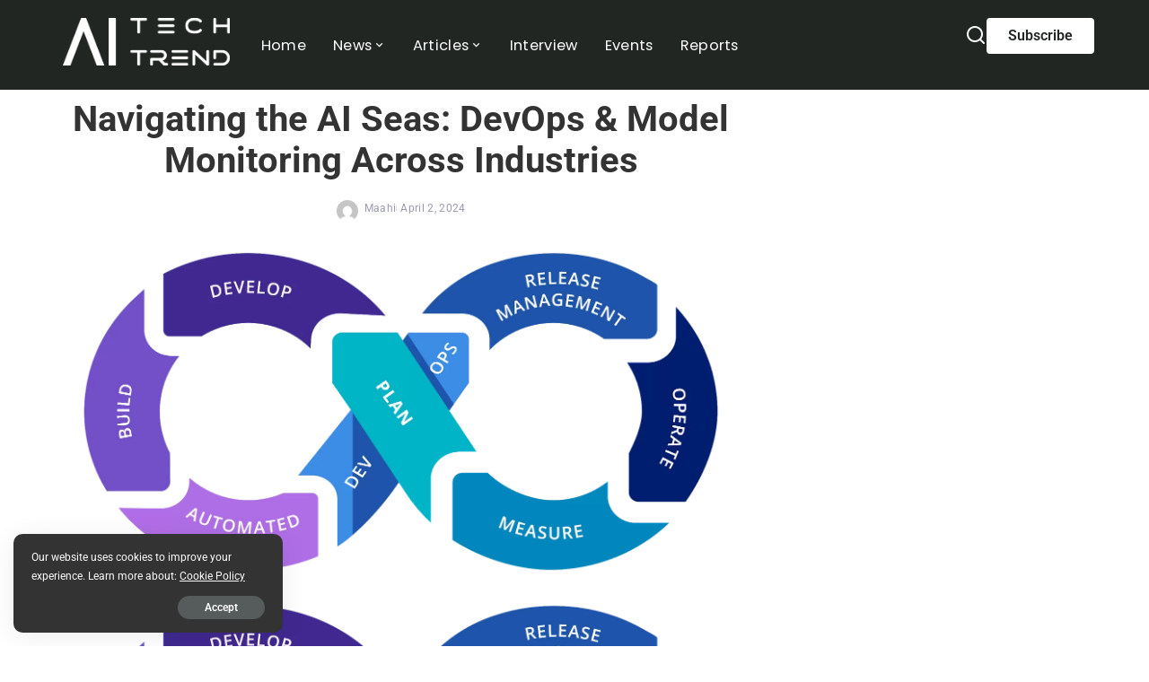

--- FILE ---
content_type: text/html; charset=UTF-8
request_url: https://aitechtrend.com/navigating-the-ai-seas-devops-model-monitoring-across-industries/
body_size: 56697
content:
<!DOCTYPE html>
<html lang="en-US" prefix="og: https://ogp.me/ns#">
<head>
	<meta charset="UTF-8">
	<meta name="viewport" content="width=device-width, initial-scale=1.0, viewport-fit=cover" />		
<!-- Search Engine Optimization by Rank Math PRO - https://rankmath.com/ -->
<title>Navigating the AI Seas: DevOps &amp; Model Monitoring Across Industries &#045; AITechTrend</title>
<meta name="description" content="In the dynamic landscape of artificial intelligence (AI), the efficient development, deployment, and monitoring of AI models are crucial for success across"/>
<meta name="robots" content="follow, index, max-snippet:-1, max-video-preview:-1, max-image-preview:large"/>
<link rel="preconnect" href="https://fonts.gstatic.com" crossorigin><link rel="preload" as="style" onload="this.onload=null;this.rel='stylesheet'" href="https://fonts.googleapis.com/css?family=Roboto%3A300%2C400%2C500%2C700%2C900%2C100italic%2C300italic%2C400italic%2C500italic%2C700italic%2C900italic%2C%7CRaleway%3A%7CPoppins%3A400%2C400i%2C700%2C700i%7CQuicksand%3A400%2C500%2C600%2C700%7CMontserrat%3A400%2C500%2C600%2C700&amp;display=swap" crossorigin><noscript><link rel="stylesheet" href="https://fonts.googleapis.com/css?family=Roboto%3A300%2C400%2C500%2C700%2C900%2C100italic%2C300italic%2C400italic%2C500italic%2C700italic%2C900italic%2C%7CRaleway%3A%7CPoppins%3A400%2C400i%2C700%2C700i%7CQuicksand%3A400%2C500%2C600%2C700%7CMontserrat%3A400%2C500%2C600%2C700&amp;display=swap"></noscript><link rel="canonical" href="https://aitechtrend.com/navigating-the-ai-seas-devops-model-monitoring-across-industries/" />
<meta property="og:locale" content="en_US" />
<meta property="og:type" content="article" />
<meta property="og:title" content="Navigating the AI Seas: DevOps &amp; Model Monitoring Across Industries &#045; AITechTrend" />
<meta property="og:description" content="In the dynamic landscape of artificial intelligence (AI), the efficient development, deployment, and monitoring of AI models are crucial for success across" />
<meta property="og:url" content="https://aitechtrend.com/navigating-the-ai-seas-devops-model-monitoring-across-industries/" />
<meta property="og:site_name" content="AITechTrend" />
<meta property="article:tag" content="AI" />
<meta property="article:tag" content="DevOps" />
<meta property="article:tag" content="Model Monitoring" />
<meta property="article:section" content="AI" />
<meta property="og:updated_time" content="2024-04-02T11:30:07+05:30" />
<meta property="og:image" content="https://aitechtrend.com/wp-content/uploads/2024/04/image-17.png" />
<meta property="og:image:secure_url" content="https://aitechtrend.com/wp-content/uploads/2024/04/image-17.png" />
<meta property="og:image:width" content="1600" />
<meta property="og:image:height" content="751" />
<meta property="og:image:alt" content="AI Seas DevOps &amp; Model Monitoring" />
<meta property="og:image:type" content="image/png" />
<meta property="article:published_time" content="2024-04-02T11:30:04+05:30" />
<meta property="article:modified_time" content="2024-04-02T11:30:07+05:30" />
<meta name="twitter:card" content="summary_large_image" />
<meta name="twitter:title" content="Navigating the AI Seas: DevOps &amp; Model Monitoring Across Industries &#045; AITechTrend" />
<meta name="twitter:description" content="In the dynamic landscape of artificial intelligence (AI), the efficient development, deployment, and monitoring of AI models are crucial for success across" />
<meta name="twitter:image" content="https://aitechtrend.com/wp-content/uploads/2024/04/image-17.png" />
<meta name="twitter:label1" content="Written by" />
<meta name="twitter:data1" content="Maahi" />
<meta name="twitter:label2" content="Time to read" />
<meta name="twitter:data2" content="6 minutes" />
<script type="application/ld+json" class="rank-math-schema-pro">{"@context":"https://schema.org","@graph":[{"@type":["Person","Organization"],"@id":"https://aitechtrend.com/#person","name":"AITechTrend","logo":{"@type":"ImageObject","@id":"https://aitechtrend.com/#logo","url":"https://aitechtrend.com/wp-content/uploads/2024/04/aiTechTrend-Website-Logo-Black-600ppi.png","contentUrl":"https://aitechtrend.com/wp-content/uploads/2024/04/aiTechTrend-Website-Logo-Black-600ppi.png","caption":"AITechTrend","inLanguage":"en-US","width":"1893","height":"542"},"image":{"@type":"ImageObject","@id":"https://aitechtrend.com/#logo","url":"https://aitechtrend.com/wp-content/uploads/2024/04/aiTechTrend-Website-Logo-Black-600ppi.png","contentUrl":"https://aitechtrend.com/wp-content/uploads/2024/04/aiTechTrend-Website-Logo-Black-600ppi.png","caption":"AITechTrend","inLanguage":"en-US","width":"1893","height":"542"}},{"@type":"WebSite","@id":"https://aitechtrend.com/#website","url":"https://aitechtrend.com","name":"AITechTrend","publisher":{"@id":"https://aitechtrend.com/#person"},"inLanguage":"en-US"},{"@type":"ImageObject","@id":"https://aitechtrend.com/wp-content/uploads/2024/04/image-17.png","url":"https://aitechtrend.com/wp-content/uploads/2024/04/image-17.png","width":"1600","height":"751","caption":"AI Seas DevOps &amp; Model Monitoring","inLanguage":"en-US"},{"@type":"WebPage","@id":"https://aitechtrend.com/navigating-the-ai-seas-devops-model-monitoring-across-industries/#webpage","url":"https://aitechtrend.com/navigating-the-ai-seas-devops-model-monitoring-across-industries/","name":"Navigating the AI Seas: DevOps &amp; Model Monitoring Across Industries &#045; AITechTrend","datePublished":"2024-04-02T11:30:04+05:30","dateModified":"2024-04-02T11:30:07+05:30","isPartOf":{"@id":"https://aitechtrend.com/#website"},"primaryImageOfPage":{"@id":"https://aitechtrend.com/wp-content/uploads/2024/04/image-17.png"},"inLanguage":"en-US"},{"@type":"Person","name":"Kewal Chheda","image":{"@type":"ImageObject","@id":"https://secure.gravatar.com/avatar/cac2ec14682eab39beb40191ab0bbed8f7818562a583f68fb521becf6c7ca81d?s=96&amp;d=mm&amp;r=g","url":"https://secure.gravatar.com/avatar/cac2ec14682eab39beb40191ab0bbed8f7818562a583f68fb521becf6c7ca81d?s=96&amp;d=mm&amp;r=g","caption":"Kewal Chheda","inLanguage":"en-US"},"sameAs":["https://aitechtrend.com/"]},{"@type":"NewsArticle","headline":"Navigating the AI Seas: DevOps &amp; Model Monitoring Across Industries &#045; AITechTrend","keywords":"AI Seas DevOps &amp; Model Monitoring","datePublished":"2024-04-02T11:30:04+05:30","dateModified":"2024-04-02T11:30:07+05:30","articleSection":"AI, Articles, Staff Articles","author":{"name":"Kewal Chheda"},"publisher":{"@id":"https://aitechtrend.com/#person"},"description":"In the dynamic landscape of artificial intelligence (AI), the efficient development, deployment, and monitoring of AI models are crucial for success across","copyrightYear":"2024","copyrightHolder":{"@id":"https://aitechtrend.com/#person"},"name":"Navigating the AI Seas: DevOps &amp; Model Monitoring Across Industries &#045; AITechTrend","@id":"https://aitechtrend.com/navigating-the-ai-seas-devops-model-monitoring-across-industries/#richSnippet","isPartOf":{"@id":"https://aitechtrend.com/navigating-the-ai-seas-devops-model-monitoring-across-industries/#webpage"},"image":{"@id":"https://aitechtrend.com/wp-content/uploads/2024/04/image-17.png"},"inLanguage":"en-US","mainEntityOfPage":{"@id":"https://aitechtrend.com/navigating-the-ai-seas-devops-model-monitoring-across-industries/#webpage"}}]}</script>
<!-- /Rank Math WordPress SEO plugin -->

<link rel="alternate" type="application/rss+xml" title="AITechTrend &raquo; Feed" href="https://aitechtrend.com/feed/" />
<link rel="alternate" type="application/rss+xml" title="AITechTrend &raquo; Comments Feed" href="https://aitechtrend.com/comments/feed/" />
<link rel="alternate" type="application/rss+xml" title="AITechTrend &raquo; Navigating the AI Seas: DevOps &amp; Model Monitoring Across Industries Comments Feed" href="https://aitechtrend.com/navigating-the-ai-seas-devops-model-monitoring-across-industries/feed/" />
<link rel="alternate" title="oEmbed (JSON)" type="application/json+oembed" href="https://aitechtrend.com/wp-json/oembed/1.0/embed?url=https%3A%2F%2Faitechtrend.com%2Fnavigating-the-ai-seas-devops-model-monitoring-across-industries%2F" />
<link rel="alternate" title="oEmbed (XML)" type="text/xml+oembed" href="https://aitechtrend.com/wp-json/oembed/1.0/embed?url=https%3A%2F%2Faitechtrend.com%2Fnavigating-the-ai-seas-devops-model-monitoring-across-industries%2F&#038;format=xml" />
<script type="application/ld+json">{"@context":"https://schema.org","@type":"Organization","legalName":"AITechTrend","url":"https://aitechtrend.com/","logo":"https://aitechtrend.com/wp-content/uploads/2024/05/aiTechTrend-Website-Logo-White.png","sameAs":["https://www.linkedin.com/company/aitech-trend/"]}</script>
<style id='wp-img-auto-sizes-contain-inline-css'>
img:is([sizes=auto i],[sizes^="auto," i]){contain-intrinsic-size:3000px 1500px}
/*# sourceURL=wp-img-auto-sizes-contain-inline-css */
</style>
<style id='wp-emoji-styles-inline-css'>

	img.wp-smiley, img.emoji {
		display: inline !important;
		border: none !important;
		box-shadow: none !important;
		height: 1em !important;
		width: 1em !important;
		margin: 0 0.07em !important;
		vertical-align: -0.1em !important;
		background: none !important;
		padding: 0 !important;
	}
/*# sourceURL=wp-emoji-styles-inline-css */
</style>
<link rel='stylesheet' id='wp-block-library-css' href='https://aitechtrend.com/wp-includes/css/dist/block-library/style.min.css?ver=6.9' media='all' />
<style id='classic-theme-styles-inline-css'>
/*! This file is auto-generated */
.wp-block-button__link{color:#fff;background-color:#32373c;border-radius:9999px;box-shadow:none;text-decoration:none;padding:calc(.667em + 2px) calc(1.333em + 2px);font-size:1.125em}.wp-block-file__button{background:#32373c;color:#fff;text-decoration:none}
/*# sourceURL=/wp-includes/css/classic-themes.min.css */
</style>
<style id='global-styles-inline-css'>
:root{--wp--preset--aspect-ratio--square: 1;--wp--preset--aspect-ratio--4-3: 4/3;--wp--preset--aspect-ratio--3-4: 3/4;--wp--preset--aspect-ratio--3-2: 3/2;--wp--preset--aspect-ratio--2-3: 2/3;--wp--preset--aspect-ratio--16-9: 16/9;--wp--preset--aspect-ratio--9-16: 9/16;--wp--preset--color--black: #000000;--wp--preset--color--cyan-bluish-gray: #abb8c3;--wp--preset--color--white: #ffffff;--wp--preset--color--pale-pink: #f78da7;--wp--preset--color--vivid-red: #cf2e2e;--wp--preset--color--luminous-vivid-orange: #ff6900;--wp--preset--color--luminous-vivid-amber: #fcb900;--wp--preset--color--light-green-cyan: #7bdcb5;--wp--preset--color--vivid-green-cyan: #00d084;--wp--preset--color--pale-cyan-blue: #8ed1fc;--wp--preset--color--vivid-cyan-blue: #0693e3;--wp--preset--color--vivid-purple: #9b51e0;--wp--preset--gradient--vivid-cyan-blue-to-vivid-purple: linear-gradient(135deg,rgb(6,147,227) 0%,rgb(155,81,224) 100%);--wp--preset--gradient--light-green-cyan-to-vivid-green-cyan: linear-gradient(135deg,rgb(122,220,180) 0%,rgb(0,208,130) 100%);--wp--preset--gradient--luminous-vivid-amber-to-luminous-vivid-orange: linear-gradient(135deg,rgb(252,185,0) 0%,rgb(255,105,0) 100%);--wp--preset--gradient--luminous-vivid-orange-to-vivid-red: linear-gradient(135deg,rgb(255,105,0) 0%,rgb(207,46,46) 100%);--wp--preset--gradient--very-light-gray-to-cyan-bluish-gray: linear-gradient(135deg,rgb(238,238,238) 0%,rgb(169,184,195) 100%);--wp--preset--gradient--cool-to-warm-spectrum: linear-gradient(135deg,rgb(74,234,220) 0%,rgb(151,120,209) 20%,rgb(207,42,186) 40%,rgb(238,44,130) 60%,rgb(251,105,98) 80%,rgb(254,248,76) 100%);--wp--preset--gradient--blush-light-purple: linear-gradient(135deg,rgb(255,206,236) 0%,rgb(152,150,240) 100%);--wp--preset--gradient--blush-bordeaux: linear-gradient(135deg,rgb(254,205,165) 0%,rgb(254,45,45) 50%,rgb(107,0,62) 100%);--wp--preset--gradient--luminous-dusk: linear-gradient(135deg,rgb(255,203,112) 0%,rgb(199,81,192) 50%,rgb(65,88,208) 100%);--wp--preset--gradient--pale-ocean: linear-gradient(135deg,rgb(255,245,203) 0%,rgb(182,227,212) 50%,rgb(51,167,181) 100%);--wp--preset--gradient--electric-grass: linear-gradient(135deg,rgb(202,248,128) 0%,rgb(113,206,126) 100%);--wp--preset--gradient--midnight: linear-gradient(135deg,rgb(2,3,129) 0%,rgb(40,116,252) 100%);--wp--preset--font-size--small: 13px;--wp--preset--font-size--medium: 20px;--wp--preset--font-size--large: 36px;--wp--preset--font-size--x-large: 42px;--wp--preset--spacing--20: 0.44rem;--wp--preset--spacing--30: 0.67rem;--wp--preset--spacing--40: 1rem;--wp--preset--spacing--50: 1.5rem;--wp--preset--spacing--60: 2.25rem;--wp--preset--spacing--70: 3.38rem;--wp--preset--spacing--80: 5.06rem;--wp--preset--shadow--natural: 6px 6px 9px rgba(0, 0, 0, 0.2);--wp--preset--shadow--deep: 12px 12px 50px rgba(0, 0, 0, 0.4);--wp--preset--shadow--sharp: 6px 6px 0px rgba(0, 0, 0, 0.2);--wp--preset--shadow--outlined: 6px 6px 0px -3px rgb(255, 255, 255), 6px 6px rgb(0, 0, 0);--wp--preset--shadow--crisp: 6px 6px 0px rgb(0, 0, 0);}:where(.is-layout-flex){gap: 0.5em;}:where(.is-layout-grid){gap: 0.5em;}body .is-layout-flex{display: flex;}.is-layout-flex{flex-wrap: wrap;align-items: center;}.is-layout-flex > :is(*, div){margin: 0;}body .is-layout-grid{display: grid;}.is-layout-grid > :is(*, div){margin: 0;}:where(.wp-block-columns.is-layout-flex){gap: 2em;}:where(.wp-block-columns.is-layout-grid){gap: 2em;}:where(.wp-block-post-template.is-layout-flex){gap: 1.25em;}:where(.wp-block-post-template.is-layout-grid){gap: 1.25em;}.has-black-color{color: var(--wp--preset--color--black) !important;}.has-cyan-bluish-gray-color{color: var(--wp--preset--color--cyan-bluish-gray) !important;}.has-white-color{color: var(--wp--preset--color--white) !important;}.has-pale-pink-color{color: var(--wp--preset--color--pale-pink) !important;}.has-vivid-red-color{color: var(--wp--preset--color--vivid-red) !important;}.has-luminous-vivid-orange-color{color: var(--wp--preset--color--luminous-vivid-orange) !important;}.has-luminous-vivid-amber-color{color: var(--wp--preset--color--luminous-vivid-amber) !important;}.has-light-green-cyan-color{color: var(--wp--preset--color--light-green-cyan) !important;}.has-vivid-green-cyan-color{color: var(--wp--preset--color--vivid-green-cyan) !important;}.has-pale-cyan-blue-color{color: var(--wp--preset--color--pale-cyan-blue) !important;}.has-vivid-cyan-blue-color{color: var(--wp--preset--color--vivid-cyan-blue) !important;}.has-vivid-purple-color{color: var(--wp--preset--color--vivid-purple) !important;}.has-black-background-color{background-color: var(--wp--preset--color--black) !important;}.has-cyan-bluish-gray-background-color{background-color: var(--wp--preset--color--cyan-bluish-gray) !important;}.has-white-background-color{background-color: var(--wp--preset--color--white) !important;}.has-pale-pink-background-color{background-color: var(--wp--preset--color--pale-pink) !important;}.has-vivid-red-background-color{background-color: var(--wp--preset--color--vivid-red) !important;}.has-luminous-vivid-orange-background-color{background-color: var(--wp--preset--color--luminous-vivid-orange) !important;}.has-luminous-vivid-amber-background-color{background-color: var(--wp--preset--color--luminous-vivid-amber) !important;}.has-light-green-cyan-background-color{background-color: var(--wp--preset--color--light-green-cyan) !important;}.has-vivid-green-cyan-background-color{background-color: var(--wp--preset--color--vivid-green-cyan) !important;}.has-pale-cyan-blue-background-color{background-color: var(--wp--preset--color--pale-cyan-blue) !important;}.has-vivid-cyan-blue-background-color{background-color: var(--wp--preset--color--vivid-cyan-blue) !important;}.has-vivid-purple-background-color{background-color: var(--wp--preset--color--vivid-purple) !important;}.has-black-border-color{border-color: var(--wp--preset--color--black) !important;}.has-cyan-bluish-gray-border-color{border-color: var(--wp--preset--color--cyan-bluish-gray) !important;}.has-white-border-color{border-color: var(--wp--preset--color--white) !important;}.has-pale-pink-border-color{border-color: var(--wp--preset--color--pale-pink) !important;}.has-vivid-red-border-color{border-color: var(--wp--preset--color--vivid-red) !important;}.has-luminous-vivid-orange-border-color{border-color: var(--wp--preset--color--luminous-vivid-orange) !important;}.has-luminous-vivid-amber-border-color{border-color: var(--wp--preset--color--luminous-vivid-amber) !important;}.has-light-green-cyan-border-color{border-color: var(--wp--preset--color--light-green-cyan) !important;}.has-vivid-green-cyan-border-color{border-color: var(--wp--preset--color--vivid-green-cyan) !important;}.has-pale-cyan-blue-border-color{border-color: var(--wp--preset--color--pale-cyan-blue) !important;}.has-vivid-cyan-blue-border-color{border-color: var(--wp--preset--color--vivid-cyan-blue) !important;}.has-vivid-purple-border-color{border-color: var(--wp--preset--color--vivid-purple) !important;}.has-vivid-cyan-blue-to-vivid-purple-gradient-background{background: var(--wp--preset--gradient--vivid-cyan-blue-to-vivid-purple) !important;}.has-light-green-cyan-to-vivid-green-cyan-gradient-background{background: var(--wp--preset--gradient--light-green-cyan-to-vivid-green-cyan) !important;}.has-luminous-vivid-amber-to-luminous-vivid-orange-gradient-background{background: var(--wp--preset--gradient--luminous-vivid-amber-to-luminous-vivid-orange) !important;}.has-luminous-vivid-orange-to-vivid-red-gradient-background{background: var(--wp--preset--gradient--luminous-vivid-orange-to-vivid-red) !important;}.has-very-light-gray-to-cyan-bluish-gray-gradient-background{background: var(--wp--preset--gradient--very-light-gray-to-cyan-bluish-gray) !important;}.has-cool-to-warm-spectrum-gradient-background{background: var(--wp--preset--gradient--cool-to-warm-spectrum) !important;}.has-blush-light-purple-gradient-background{background: var(--wp--preset--gradient--blush-light-purple) !important;}.has-blush-bordeaux-gradient-background{background: var(--wp--preset--gradient--blush-bordeaux) !important;}.has-luminous-dusk-gradient-background{background: var(--wp--preset--gradient--luminous-dusk) !important;}.has-pale-ocean-gradient-background{background: var(--wp--preset--gradient--pale-ocean) !important;}.has-electric-grass-gradient-background{background: var(--wp--preset--gradient--electric-grass) !important;}.has-midnight-gradient-background{background: var(--wp--preset--gradient--midnight) !important;}.has-small-font-size{font-size: var(--wp--preset--font-size--small) !important;}.has-medium-font-size{font-size: var(--wp--preset--font-size--medium) !important;}.has-large-font-size{font-size: var(--wp--preset--font-size--large) !important;}.has-x-large-font-size{font-size: var(--wp--preset--font-size--x-large) !important;}
:where(.wp-block-post-template.is-layout-flex){gap: 1.25em;}:where(.wp-block-post-template.is-layout-grid){gap: 1.25em;}
:where(.wp-block-term-template.is-layout-flex){gap: 1.25em;}:where(.wp-block-term-template.is-layout-grid){gap: 1.25em;}
:where(.wp-block-columns.is-layout-flex){gap: 2em;}:where(.wp-block-columns.is-layout-grid){gap: 2em;}
:root :where(.wp-block-pullquote){font-size: 1.5em;line-height: 1.6;}
/*# sourceURL=global-styles-inline-css */
</style>
<link rel='stylesheet' id='pixwell-elements-css' href='https://aitechtrend.com/wp-content/plugins/pixwell-core/lib/pixwell-elements/public/style.css?ver=1.0' media='all' />
<link rel='stylesheet' id='widgetopts-styles-css' href='https://aitechtrend.com/wp-content/plugins/widget-options/assets/css/widget-options.css?ver=4.1.3' media='all' />

<link rel='stylesheet' id='pixwell-main-css' href='https://aitechtrend.com/wp-content/themes/pixwell/assets/css/main.css?ver=11.6' media='all' />
<style id='pixwell-main-inline-css'>
html {font-family:Roboto;font-weight:400;}h1, .h1 {font-family:Roboto;font-weight:700;}h2, .h2 {font-family:Roboto;font-weight:700;}h3, .h3 {font-family:Roboto;font-weight:700;}h4, .h4 {font-family:Roboto;font-weight:500;}h5, .h5 {font-family:Roboto;font-weight:700;}h6, .h6 {font-family:Roboto;font-weight:700;}.single-tagline h6 {font-family:Roboto;font-weight:500;}.p-wrap .entry-summary, .twitter-content.entry-summary, .author-description, .rssSummary, .rb-sdesc {font-family:Roboto;font-weight:400;}.p-cat-info {font-family:Roboto;font-weight:700;text-transform:uppercase;font-size:13px;}.p-meta-info, .wp-block-latest-posts__post-date {font-family:Roboto;font-weight:400;font-size:12px;color:#9a9ab0;}.meta-info-author.meta-info-el {font-family:Roboto;font-weight:400;font-size:12px;color:#9a9ab0;}.breadcrumb {font-family:Raleway;}.footer-menu-inner {font-family:Roboto;font-weight:900;text-transform:uppercase;font-size:12px;letter-spacing:0.7px;}.topbar-wrap {}.topbar-menu-wrap {}.main-menu > li > a, .off-canvas-menu > li > a {font-family:Roboto;font-weight:400;text-transform:uppercase;font-size:16px;}.main-menu .sub-menu:not(.sub-mega), .off-canvas-menu .sub-menu {font-family:Roboto;font-weight:400;font-size:14px;}.is-logo-text .logo-title {}.block-title, .block-header .block-title {}.ajax-quick-filter, .block-view-more {}.widget-title, .widget .widget-title {}body .widget.widget_nav_menu .menu-item {}body.boxed {background-color : #fafafa;background-repeat : no-repeat;background-size : cover;background-attachment : fixed;background-position : center center;}.header-6 .banner-wrap {background-color : #ffffff;}.footer-wrap:before {background-color : #000000;; content: ""; position: absolute; left: 0; top: 0; width: 100%; height: 100%;}.header-9 .banner-wrap { }.topline-wrap {height: 2px}.section-sticky .rbc-container.navbar-holder {max-width: 100%;}.navbar-wrap:not(.transparent-navbar-wrap), #mobile-sticky-nav, #amp-navbar {background-color: #212623;background-image: linear-gradient(90deg, #212623, #212623);}[data-theme="dark"] .navbar-wrap:not(.transparent-navbar-wrap) {background-color: unset; background-image: unset;}.navbar-border-holder { border: none }.navbar-wrap:not(.transparent-navbar-wrap), #mobile-sticky-nav, #amp-navbar {color: #ffffff;}.fw-mega-cat.is-dark-text, .transparent-navbar-wrap .fw-mega-cat.is-dark-text .entry-title { color: #333; }.header-wrap .navbar-wrap:not(.transparent-navbar-wrap) .cart-counter, .header-wrap:not(.header-float) .navbar-wrap .rb-counter,.header-float .section-sticky .rb-counter {background-color: #ffffff;}.header-5 .btn-toggle-wrap, .header-5 .section-sticky .logo-wrap,.header-5 .main-menu > li > a, .header-5 .navbar-right {color: #ffffff;}.navbar-wrap .navbar-social a:hover {color: #ffffff;opacity: .7; }.header-wrap .navbar-wrap:not(.transparent-navbar-wrap) .rb-counter,.header-wrap:not(.header-float) .navbar-wrap .rb-counter { color: #212623; }.main-menu {--subnav-bg-from: #212623;--subnav-bg-to: #212623;}.main-menu .sub-menu:not(.mega-category) { color: #ffffff;}.main-menu > li.menu-item-has-children > .sub-menu:before {display: none;}[data-theme="dark"] .main-menu  {}[data-theme="dark"] .main-menu > li.menu-item-has-children > .sub-menu:before {}.mobile-nav-inner {background-color: #000000;color: #ffffff;}@media only screen and (max-width: 991px) {.navbar-border-holder { border: none }}@media only screen and (max-width: 991px) {.navbar-border-holder { border-color: #ffffff }}.off-canvas-header { background-color: #000000}.off-canvas-wrap, .amp-canvas-wrap { background-color: #000000 !important; }a.off-canvas-logo img { max-height: 50px; }.navbar-border-holder {border-width: 2px; }:root {--g-color: #393939}body .entry-content a:not(button), body .comment-content a{ color: #1e73be}.tipsy, .additional-meta, .sponsor-label, .sponsor-link, .entry-footer .tag-label,.box-nav .nav-label, .left-article-label, .share-label, .rss-date,.wp-block-latest-posts__post-date, .wp-block-latest-comments__comment-date,.image-caption, .wp-caption-text, .gallery-caption, .entry-content .wp-block-audio figcaption,.entry-content .wp-block-video figcaption, .entry-content .wp-block-image figcaption,.entry-content .wp-block-gallery .blocks-gallery-image figcaption,.entry-content .wp-block-gallery .blocks-gallery-item figcaption,.subscribe-content .desc, .follower-el .right-el, .author-job, .comment-metadata{ font-family: Roboto; }.tipsy, .additional-meta, .sponsor-label, .entry-footer .tag-label,.box-nav .nav-label, .left-article-label, .share-label, .rss-date,.wp-block-latest-posts__post-date, .wp-block-latest-comments__comment-date,.image-caption, .wp-caption-text, .gallery-caption, .entry-content .wp-block-audio figcaption,.entry-content .wp-block-video figcaption, .entry-content .wp-block-image figcaption,.entry-content .wp-block-gallery .blocks-gallery-image figcaption,.entry-content .wp-block-gallery .blocks-gallery-item figcaption,.subscribe-content .desc, .follower-el .right-el, .author-job, .comment-metadata{ font-weight: 400; }.tipsy, .additional-meta, .sponsor-label, .sponsor-link, .entry-footer .tag-label,.box-nav .nav-label, .left-article-label, .share-label, .rss-date,.wp-block-latest-posts__post-date, .wp-block-latest-comments__comment-date,.subscribe-content .desc, .author-job{ font-size: 12px; }.image-caption, .wp-caption-text, .gallery-caption, .entry-content .wp-block-audio figcaption,.entry-content .wp-block-video figcaption, .entry-content .wp-block-image figcaption,.entry-content .wp-block-gallery .blocks-gallery-image figcaption,.entry-content .wp-block-gallery .blocks-gallery-item figcaption,.comment-metadata, .follower-el .right-el{ font-size: 13px; }.sponsor-link{ font-family: Roboto; }.sponsor-link{ font-weight: 400; }.entry-footer a, .tagcloud a, .entry-footer .source, .entry-footer .via-el{ font-family: Roboto; }.entry-footer a, .tagcloud a, .entry-footer .source, .entry-footer .via-el{ font-weight: 700; }.entry-footer a, .tagcloud a, .entry-footer .source, .entry-footer .via-el{ font-size: 13px !important; }.entry-footer a, .tagcloud a, .entry-footer .source, .entry-footer .via-el{ text-transform: uppercase; }.p-link, .rb-cookie .cookie-accept, a.comment-reply-link, .comment-list .comment-reply-title small a,.banner-btn a, .headerstrip-btn a, input[type="submit"], button, .pagination-wrap, .cta-btn, .rb-btn{ font-family: Roboto; }select, textarea, input[type="text"], input[type="tel"], input[type="email"], input[type="url"],input[type="search"], input[type="number"]{ font-family: Raleway; }.widget_recent_comments .recentcomments > a:last-child,.wp-block-latest-comments__comment-link, .wp-block-latest-posts__list a,.widget_recent_entries li, .wp-block-quote *:not(cite), blockquote *:not(cite), .widget_rss li,.wp-block-latest-posts li, .wp-block-latest-comments__comment-link{ font-family: Roboto; }.widget_recent_comments .recentcomments > a:last-child,.wp-block-latest-comments__comment-link, .wp-block-latest-posts__list a,.widget_recent_entries li, .wp-block-quote *:not(cite), blockquote *:not(cite), .widget_rss li,.wp-block-latest-posts li, .wp-block-latest-comments__comment-link{ font-weight: 700; } .widget_pages .page_item, .widget_meta li,.widget_categories .cat-item, .widget_archive li, .widget.widget_nav_menu .menu-item,.wp-block-archives-list li, .wp-block-categories-list li{ font-family: Roboto; }.widget_pages .page_item, .widget_meta li,.widget_categories .cat-item, .widget_archive li, .widget.widget_nav_menu .menu-item,.wp-block-archives-list li, .wp-block-categories-list li{ font-size: 14px; }.widget_pages .page_item, .widget_meta li,.widget_categories .cat-item, .widget_archive li, .widget.widget_nav_menu .menu-item,.wp-block-archives-list li, .wp-block-categories-list li{ font-weight: 400; }h1, .h1, h1.single-title {font-size: 40px; }h2, .h2 {font-size: 35px; }h3, .h3 {font-size: 26px; }h4, .h4 {font-size: 20px; }h5, .h5 {font-size: 14px; }@media only screen and (max-width: 1024px) {}@media only screen and (max-width: 991px) {}@media only screen and (max-width: 767px) {h1, .h1, h1.single-title {font-size: 28px; }h2, .h2 {font-size: 18px; }h3, .h3 {font-size: 26px; }}.wp-block-quote *:not(cite), blockquote *:not(cite) {font-family:Roboto;font-weight:700;}
/*# sourceURL=pixwell-main-inline-css */
</style>
<link rel='stylesheet' id='pixwell-style-css' href='https://aitechtrend.com/wp-content/themes/pixwell/style.css?ver=11.6' media='all' />
<link rel='stylesheet' id='elementor-frontend-css' href='https://aitechtrend.com/wp-content/plugins/elementor/assets/css/frontend.min.css?ver=3.34.1' media='all' />
<link rel='stylesheet' id='widget-nav-menu-css' href='https://aitechtrend.com/wp-content/plugins/pro-elements/assets/css/widget-nav-menu.min.css?ver=3.34.0' media='all' />
<link rel='stylesheet' id='e-animation-slideInLeft-css' href='https://aitechtrend.com/wp-content/plugins/elementor/assets/lib/animations/styles/slideInLeft.min.css?ver=3.34.1' media='all' />
<link rel='stylesheet' id='e-popup-css' href='https://aitechtrend.com/wp-content/plugins/pro-elements/assets/css/conditionals/popup.min.css?ver=3.34.0' media='all' />
<link rel='stylesheet' id='widget-image-css' href='https://aitechtrend.com/wp-content/plugins/elementor/assets/css/widget-image.min.css?ver=3.34.1' media='all' />
<link rel='stylesheet' id='widget-heading-css' href='https://aitechtrend.com/wp-content/plugins/elementor/assets/css/widget-heading.min.css?ver=3.34.1' media='all' />
<link rel='stylesheet' id='widget-form-css' href='https://aitechtrend.com/wp-content/plugins/pro-elements/assets/css/widget-form.min.css?ver=3.34.0' media='all' />
<link rel='stylesheet' id='e-sticky-css' href='https://aitechtrend.com/wp-content/plugins/pro-elements/assets/css/modules/sticky.min.css?ver=3.34.0' media='all' />
<link rel='stylesheet' id='widget-spacer-css' href='https://aitechtrend.com/wp-content/plugins/elementor/assets/css/widget-spacer.min.css?ver=3.34.1' media='all' />
<link rel='stylesheet' id='widget-icon-list-css' href='https://aitechtrend.com/wp-content/plugins/elementor/assets/css/widget-icon-list.min.css?ver=3.34.1' media='all' />
<link rel='stylesheet' id='elementor-icons-css' href='https://aitechtrend.com/wp-content/plugins/elementor/assets/lib/eicons/css/elementor-icons.min.css?ver=5.45.0' media='all' />
<link rel='stylesheet' id='elementor-post-7378-css' href='https://aitechtrend.com/wp-content/uploads/elementor/css/post-7378.css?ver=1768389373' media='all' />
<link rel='stylesheet' id='elementor-post-25095-css' href='https://aitechtrend.com/wp-content/uploads/elementor/css/post-25095.css?ver=1768389373' media='all' />
<link rel='stylesheet' id='elementor-post-24799-css' href='https://aitechtrend.com/wp-content/uploads/elementor/css/post-24799.css?ver=1768389373' media='all' />
<link rel='stylesheet' id='elementor-post-24864-css' href='https://aitechtrend.com/wp-content/uploads/elementor/css/post-24864.css?ver=1768389373' media='all' />
<link rel='stylesheet' id='elementor-post-24825-css' href='https://aitechtrend.com/wp-content/uploads/elementor/css/post-24825.css?ver=1768389373' media='all' />
<link rel='stylesheet' id='elementor-post-17850-css' href='https://aitechtrend.com/wp-content/uploads/elementor/css/post-17850.css?ver=1768389373' media='all' />
<link rel='stylesheet' id='elementor-gf-local-roboto-css' href='https://aitechtrend.com/wp-content/uploads/elementor/google-fonts/css/roboto.css?ver=1743947484' media='all' />
<link rel='stylesheet' id='elementor-gf-local-robotoslab-css' href='https://aitechtrend.com/wp-content/uploads/elementor/google-fonts/css/robotoslab.css?ver=1743947490' media='all' />
<link rel='stylesheet' id='elementor-gf-local-poppins-css' href='https://aitechtrend.com/wp-content/uploads/elementor/google-fonts/css/poppins.css?ver=1743947493' media='all' />
<link rel='stylesheet' id='elementor-icons-shared-0-css' href='https://aitechtrend.com/wp-content/plugins/elementor/assets/lib/font-awesome/css/fontawesome.min.css?ver=5.15.3' media='all' />
<link rel='stylesheet' id='elementor-icons-fa-solid-css' href='https://aitechtrend.com/wp-content/plugins/elementor/assets/lib/font-awesome/css/solid.min.css?ver=5.15.3' media='all' />
<link rel='stylesheet' id='elementor-icons-fa-brands-css' href='https://aitechtrend.com/wp-content/plugins/elementor/assets/lib/font-awesome/css/brands.min.css?ver=5.15.3' media='all' />
<script src="https://aitechtrend.com/wp-includes/js/jquery/jquery.min.js?ver=3.7.1" id="jquery-core-js"></script>
<script src="https://aitechtrend.com/wp-includes/js/jquery/jquery-migrate.min.js?ver=3.4.1" id="jquery-migrate-js"></script>
<link rel="preload" href="https://aitechtrend.com/wp-content/themes/pixwell/assets/fonts/ruby-icon.woff2?v=10.7" as="font" type="font/woff2" crossorigin="anonymous"><link rel="https://api.w.org/" href="https://aitechtrend.com/wp-json/" /><link rel="alternate" title="JSON" type="application/json" href="https://aitechtrend.com/wp-json/wp/v2/posts/16550" /><link rel="EditURI" type="application/rsd+xml" title="RSD" href="https://aitechtrend.com/xmlrpc.php?rsd" />
<meta name="generator" content="WordPress 6.9" />
<link rel='shortlink' href='https://aitechtrend.com/?p=16550' />
<!-- Google Tag Manager -->
<script>(function(w,d,s,l,i){w[l]=w[l]||[];w[l].push({'gtm.start':
new Date().getTime(),event:'gtm.js'});var f=d.getElementsByTagName(s)[0],
j=d.createElement(s),dl=l!='dataLayer'?'&l='+l:'';j.async=true;j.src=
'https://www.googletagmanager.com/gtm.js?id='+i+dl;f.parentNode.insertBefore(j,f);
})(window,document,'script','dataLayer','GTM-NS72CMH');</script>
<!-- End Google Tag Manager --><script type="application/ld+json">{"@context":"https://schema.org","@type":"WebSite","@id":"https://aitechtrend.com/#website","url":"https://aitechtrend.com/","name":"AITechTrend","potentialAction":{"@type":"SearchAction","target":"https://aitechtrend.com/?s={search_term_string}","query-input":"required name=search_term_string"}}</script>
<meta name="generator" content="Elementor 3.34.1; features: additional_custom_breakpoints; settings: css_print_method-external, google_font-enabled, font_display-swap">
			<style>
				.e-con.e-parent:nth-of-type(n+4):not(.e-lazyloaded):not(.e-no-lazyload),
				.e-con.e-parent:nth-of-type(n+4):not(.e-lazyloaded):not(.e-no-lazyload) * {
					background-image: none !important;
				}
				@media screen and (max-height: 1024px) {
					.e-con.e-parent:nth-of-type(n+3):not(.e-lazyloaded):not(.e-no-lazyload),
					.e-con.e-parent:nth-of-type(n+3):not(.e-lazyloaded):not(.e-no-lazyload) * {
						background-image: none !important;
					}
				}
				@media screen and (max-height: 640px) {
					.e-con.e-parent:nth-of-type(n+2):not(.e-lazyloaded):not(.e-no-lazyload),
					.e-con.e-parent:nth-of-type(n+2):not(.e-lazyloaded):not(.e-no-lazyload) * {
						background-image: none !important;
					}
				}
			</style>
			<link rel="icon" href="https://aitechtrend.com/wp-content/uploads/2024/05/cropped-aitechtrend-favicon-32x32.png" sizes="32x32" />
<link rel="icon" href="https://aitechtrend.com/wp-content/uploads/2024/05/cropped-aitechtrend-favicon-192x192.png" sizes="192x192" />
<link rel="apple-touch-icon" href="https://aitechtrend.com/wp-content/uploads/2024/05/cropped-aitechtrend-favicon-180x180.png" />
<meta name="msapplication-TileImage" content="https://aitechtrend.com/wp-content/uploads/2024/05/cropped-aitechtrend-favicon-270x270.png" />
		<style id="wp-custom-css">
			.page-id-8019 .elementor-widget-n-tabs .e-n-tabs-heading {
	flex-wrap: wrap;
  display: var(--n-tabs-heading-display);
  flex-basis: var(--n-tabs-heading-width);
  flex-direction: var(--n-tabs-heading-direction);
  flex-shrink: inherit;
  justify-content: var(--n-tabs-heading-justify-content);
  gap: var(--n-tabs-title-gap);
}

.hero1 .p-cat-info {
	display: none;
}

.hero3 .p-cat-info {
	display: none;
}

.latest1 .p-cat-info {
	display: none;
}


.DL .p-cat-info {
	display: none;
}

.video .p-cat-info {
	display: none;
}

.interview .p-cat-info {
	display: none;
}

.GA .p-cat-info {
	display: none;
}


.QC1 .p-cat-info {
	display: none;
}

.AI .p-cat-info {
	display: none;
}

.mobcat .p-cat-info {
	display: none;
}

.pagination-wrap {
  font-family: 'roboto', sans-serif;
  font-size: 12px;
  font-weight: 600;
  display: flex;
  align-items: center;
  flex: 0 0 100%;
  flex-flow: row nowrap;
  justify-content: center;
  margin-top: 35px !important;
  text-align: center;
}

.wp-image-17226  {
	width: 100%;
}

.is-single-1.is-single-hc .breadcrumb {
    justify-content: center;
    display: none;
}

.newstrends .rb-iwrap.pc-75 {
     padding-bottom: 90px !important;
}

.newstrends .p-list-4 .col-left {
    flex-shrink: 0;
    width: 160px;
    height: auto;
    margin-right: 20px;
}

.mobimg .rb-iwrap.pc-75 {
     padding-bottom: 72px !important;
}

.mobimg .p-list-4 .col-left {
    flex-shrink: 0;
    width: 128px;
    height: auto;
    margin-right: 20px;
}


 

.section-sticky-holder {
	display:none;
}

		</style>
		</head>
<body class="wp-singular post-template-default single single-post postid-16550 single-format-standard wp-embed-responsive wp-theme-pixwell sfly_guest-author-post elementor-default elementor-kit-7378 is-single-1 is-single-hc sticky-nav smart-sticky off-canvas-light is-tooltips is-backtop block-header-dot w-header-1 cat-icon-radius ele-round is-fmask mh-p-excerpt">
<!-- Google Tag Manager (noscript) -->
<noscript><iframe src="https://www.googletagmanager.com/ns.html?id=GTM-NS72CMH"
height="0" width="0" style="display:none;visibility:hidden"></iframe></noscript>
<!-- End Google Tag Manager (noscript) -->
		<header data-elementor-type="header" data-elementor-id="24864" class="elementor elementor-24864 elementor-location-header" data-elementor-post-type="elementor_library">
			<a class="elementor-element elementor-element-905cf1e e-con-full elementor-hidden-desktop elementor-hidden-tablet elementor-hidden-mobile e-flex e-con e-parent" data-id="905cf1e" data-element_type="container" data-settings="{&quot;background_background&quot;:&quot;classic&quot;}" href="https://odsc.com/boston/?utm_source=aitechtrend&#038;utm_medium=organic&#038;utm_campaign=ads">
				<div class="elementor-element elementor-element-bd31993 elementor-widget elementor-widget-html" data-id="bd31993" data-element_type="widget" data-widget_type="html.default">
				<div class="elementor-widget-container">
					<script>

document.addEventListener('DOMContentLoaded', function() {
jQuery(function($) {
var mywindow = $(window);
var mypos = mywindow.scrollTop();
let scrolling = false; /* For throlling scroll event */
window.addEventListener('scroll', function() {
scrolling = true;
});
setInterval(() => {
if (scrolling) {
scrolling = false;
if (mypos > 300) {
if (mywindow.scrollTop() > mypos) {
$('#stickyheaders').addClass('headerup');
} else {
$('#stickyheaders').removeClass('headerup');
}
}
mypos = mywindow.scrollTop();
}
}, 100);
});
});

</script>
<style>
#stickyheaders{
transition : -webkit-transition: transform 1s ease;
transition : transform 1s ease;
}

.headerup{
transform: translateY(-100px); /*adjust this value to the height of your header*/
}
</style>				</div>
				</div>
				</a>
		<header class="elementor-element elementor-element-6b1173d e-con-full stickyheaders elementor-hidden-tablet elementor-hidden-mobile e-flex e-con e-parent" data-id="6b1173d" data-element_type="container" id="stickyheaders" data-settings="{&quot;background_background&quot;:&quot;classic&quot;,&quot;sticky&quot;:&quot;top&quot;,&quot;sticky_on&quot;:[&quot;desktop&quot;,&quot;tablet&quot;,&quot;mobile&quot;],&quot;sticky_offset&quot;:0,&quot;sticky_effects_offset&quot;:0,&quot;sticky_anchor_link_offset&quot;:0}">
		<div class="elementor-element elementor-element-0be3cd3 e-con-full e-flex e-con e-child" data-id="0be3cd3" data-element_type="container">
				<div class="elementor-element elementor-element-cb40338 elementor-widget elementor-widget-pixwell-logo" data-id="cb40338" data-element_type="widget" data-widget_type="pixwell-logo.default">
				<div class="elementor-widget-container">
							<div class="the-logo is-logo-image">
			<a href="https://aitechtrend.com/">
									<img fetchpriority="high" loading="eager" decoding="async" width="6861" height="1965" src="https://aitechtrend.com/wp-content/uploads/2024/05/aiTechTrend-Website-Logo-White.png" alt="AITechTrend">
							</a>
					</div>
						</div>
				</div>
				</div>
		<div class="elementor-element elementor-element-bcfa1ea e-con-full e-flex e-con e-child" data-id="bcfa1ea" data-element_type="container">
				<div class="elementor-element elementor-element-364a8c7 elementor-widget elementor-widget-pixwell-navigation" data-id="364a8c7" data-element_type="widget" data-widget_type="pixwell-navigation.default">
				<div class="elementor-widget-container">
							<nav id="site-navigation" class="main-menu-wrap" aria-label="main menu">
			<ul id="main-menu" class="main-menu rb-menu" itemscope itemtype="https://www.schema.org/SiteNavigationElement"><li id="menu-item-18329" class="menu-item menu-item-type-post_type menu-item-object-page menu-item-home menu-item-18329" itemprop="name"><a href="https://aitechtrend.com/" itemprop="url"><span>Home</span></a></li><li id="menu-item-7327" class="menu-item menu-item-type-taxonomy menu-item-object-category menu-item-has-children menu-item-7327" itemprop="name"><a href="https://aitechtrend.com/category/news/" itemprop="url"><span>News</span></a>
<ul class="sub-menu">
	<li id="menu-item-7335" class="menu-item menu-item-type-taxonomy menu-item-object-category current-post-ancestor current-menu-parent current-post-parent menu-item-has-children menu-item-7335" itemprop="name"><a href="https://aitechtrend.com/category/ai/" itemprop="url"><span>AI</span></a>
	<ul class="sub-menu">
		<li id="menu-item-7339" class="menu-item menu-item-type-taxonomy menu-item-object-category menu-item-7339" itemprop="name"><a href="https://aitechtrend.com/category/computervision/" itemprop="url"><span>Computer Vision</span></a></li>		<li id="menu-item-7340" class="menu-item menu-item-type-taxonomy menu-item-object-category menu-item-7340" itemprop="name"><a href="https://aitechtrend.com/category/gesturecontrol/" itemprop="url"><span>Gesture Control</span></a></li>		<li id="menu-item-7341" class="menu-item menu-item-type-taxonomy menu-item-object-category menu-item-7341" itemprop="name"><a href="https://aitechtrend.com/category/machinelearning/" itemprop="url"><span>Machine Learning</span></a></li>		<li id="menu-item-7342" class="menu-item menu-item-type-taxonomy menu-item-object-category menu-item-7342" itemprop="name"><a href="https://aitechtrend.com/category/nlp/" itemprop="url"><span>NLP</span></a></li>		<li id="menu-item-7343" class="menu-item menu-item-type-taxonomy menu-item-object-category menu-item-7343" itemprop="name"><a href="https://aitechtrend.com/category/quantum-computing/" itemprop="url"><span>Quantum Computing</span></a></li>		<li id="menu-item-7344" class="menu-item menu-item-type-taxonomy menu-item-object-category menu-item-7344" itemprop="name"><a href="https://aitechtrend.com/category/smartrobots/" itemprop="url"><span>Smart Robots</span></a></li>		<li id="menu-item-7345" class="menu-item menu-item-type-taxonomy menu-item-object-category menu-item-7345" itemprop="name"><a href="https://aitechtrend.com/category/speechrecognition/" itemprop="url"><span>Speech Recognition</span></a></li>		<li id="menu-item-7336" class="menu-item menu-item-type-taxonomy menu-item-object-category menu-item-7336" itemprop="name"><a href="https://aitechtrend.com/category/speechtospeechtranslation/" itemprop="url"><span>Speech to Speech Translation</span></a></li>		<li id="menu-item-7337" class="menu-item menu-item-type-taxonomy menu-item-object-category menu-item-7337" itemprop="name"><a href="https://aitechtrend.com/category/videocontentrecognition/" itemprop="url"><span>Video Content Recognition</span></a></li>		<li id="menu-item-7338" class="menu-item menu-item-type-taxonomy menu-item-object-category menu-item-7338" itemprop="name"><a href="https://aitechtrend.com/category/virtualassistant/" itemprop="url"><span>Virtual Assistant</span></a></li>	</ul>
</li>	<li id="menu-item-7334" class="menu-item menu-item-type-taxonomy menu-item-object-category menu-item-has-children menu-item-7334" itemprop="name"><a href="https://aitechtrend.com/category/bigdataanalytics/" itemprop="url"><span>Big Data Analytics</span></a>
	<ul class="sub-menu">
		<li id="menu-item-7346" class="menu-item menu-item-type-taxonomy menu-item-object-category menu-item-7346" itemprop="name"><a href="https://aitechtrend.com/category/bi-platforms/" itemprop="url"><span>BI Platforms</span></a></li>		<li id="menu-item-7347" class="menu-item menu-item-type-taxonomy menu-item-object-category menu-item-7347" itemprop="name"><a href="https://aitechtrend.com/category/commerce-analytics/" itemprop="url"><span>Commerce Analytics</span></a></li>		<li id="menu-item-7348" class="menu-item menu-item-type-taxonomy menu-item-object-category menu-item-7348" itemprop="name"><a href="https://aitechtrend.com/category/computer-vision/" itemprop="url"><span>Computer Vision</span></a></li>		<li id="menu-item-7349" class="menu-item menu-item-type-taxonomy menu-item-object-category menu-item-7349" itemprop="name"><a href="https://aitechtrend.com/category/dataanalystplatforms/" itemprop="url"><span>Data Analyst Platforms</span></a></li>		<li id="menu-item-7350" class="menu-item menu-item-type-taxonomy menu-item-object-category menu-item-7350" itemprop="name"><a href="https://aitechtrend.com/category/datascienceplatforms/" itemprop="url"><span>Data Science Platforms</span></a></li>		<li id="menu-item-7351" class="menu-item menu-item-type-taxonomy menu-item-object-category menu-item-7351" itemprop="name"><a href="https://aitechtrend.com/category/horizontal-ai/" itemprop="url"><span>Horizontal AI</span></a></li>		<li id="menu-item-7352" class="menu-item menu-item-type-taxonomy menu-item-object-category menu-item-7352" itemprop="name"><a href="https://aitechtrend.com/category/log-analytics/" itemprop="url"><span>Log Analytics</span></a></li>		<li id="menu-item-7353" class="menu-item menu-item-type-taxonomy menu-item-object-category menu-item-7353" itemprop="name"><a href="https://aitechtrend.com/category/mobile-analytics/" itemprop="url"><span>Mobile Analytics</span></a></li>		<li id="menu-item-7354" class="menu-item menu-item-type-taxonomy menu-item-object-category menu-item-7354" itemprop="name"><a href="https://aitechtrend.com/category/search-analytics/" itemprop="url"><span>Search Analytics</span></a></li>		<li id="menu-item-7355" class="menu-item menu-item-type-taxonomy menu-item-object-category menu-item-7355" itemprop="name"><a href="https://aitechtrend.com/category/social-analytics/" itemprop="url"><span>Social Analytics</span></a></li>		<li id="menu-item-7356" class="menu-item menu-item-type-taxonomy menu-item-object-category menu-item-7356" itemprop="name"><a href="https://aitechtrend.com/category/text-analytics/" itemprop="url"><span>Text Analytics</span></a></li>		<li id="menu-item-7358" class="menu-item menu-item-type-taxonomy menu-item-object-category menu-item-7358" itemprop="name"><a href="https://aitechtrend.com/category/web-analytics/" itemprop="url"><span>Web Analytics</span></a></li>		<li id="menu-item-7357" class="menu-item menu-item-type-taxonomy menu-item-object-category menu-item-7357" itemprop="name"><a href="https://aitechtrend.com/category/visualization/" itemprop="url"><span>Visualization</span></a></li>	</ul>
</li>	<li id="menu-item-7332" class="menu-item menu-item-type-taxonomy menu-item-object-category menu-item-has-children menu-item-7332" itemprop="name"><a href="https://aitechtrend.com/category/cybersecurity/" itemprop="url"><span>Cybersecurity</span></a>
	<ul class="sub-menu">
		<li id="menu-item-7359" class="menu-item menu-item-type-taxonomy menu-item-object-category menu-item-7359" itemprop="name"><a href="https://aitechtrend.com/category/applicationsecurity/" itemprop="url"><span>Application Security</span></a></li>		<li id="menu-item-7360" class="menu-item menu-item-type-taxonomy menu-item-object-category menu-item-7360" itemprop="name"><a href="https://aitechtrend.com/category/cloudsecurity/" itemprop="url"><span>Cloud Security</span></a></li>		<li id="menu-item-7361" class="menu-item menu-item-type-taxonomy menu-item-object-category menu-item-7361" itemprop="name"><a href="https://aitechtrend.com/category/datasecurity/" itemprop="url"><span>Data Security</span></a></li>		<li id="menu-item-7362" class="menu-item menu-item-type-taxonomy menu-item-object-category menu-item-7362" itemprop="name"><a href="https://aitechtrend.com/category/endpointsecurity/" itemprop="url"><span>Endpoint Security</span></a></li>		<li id="menu-item-7363" class="menu-item menu-item-type-taxonomy menu-item-object-category menu-item-7363" itemprop="name"><a href="https://aitechtrend.com/category/fraudpreventionandtransactionalsecurity/" itemprop="url"><span>Fraud Prevention and Transactional Security</span></a></li>		<li id="menu-item-7364" class="menu-item menu-item-type-taxonomy menu-item-object-category menu-item-7364" itemprop="name"><a href="https://aitechtrend.com/category/identitymanagement/" itemprop="url"><span>Identity Management</span></a></li>		<li id="menu-item-7365" class="menu-item menu-item-type-taxonomy menu-item-object-category menu-item-7365" itemprop="name"><a href="https://aitechtrend.com/category/managedsecurityserviceprovider/" itemprop="url"><span>Managed Security Service Provider</span></a></li>		<li id="menu-item-7366" class="menu-item menu-item-type-taxonomy menu-item-object-category menu-item-7366" itemprop="name"><a href="https://aitechtrend.com/category/mobilesecurity/" itemprop="url"><span>Mobile Security</span></a></li>		<li id="menu-item-7367" class="menu-item menu-item-type-taxonomy menu-item-object-category menu-item-7367" itemprop="name"><a href="https://aitechtrend.com/category/networksecurity/" itemprop="url"><span>Network Security</span></a></li>		<li id="menu-item-7368" class="menu-item menu-item-type-taxonomy menu-item-object-category menu-item-7368" itemprop="name"><a href="https://aitechtrend.com/category/riskandcompliance/" itemprop="url"><span>Risk and Compliance</span></a></li>		<li id="menu-item-7369" class="menu-item menu-item-type-taxonomy menu-item-object-category menu-item-7369" itemprop="name"><a href="https://aitechtrend.com/category/threatintelligence/" itemprop="url"><span>Threat Intelligence</span></a></li>		<li id="menu-item-7370" class="menu-item menu-item-type-taxonomy menu-item-object-category menu-item-7370" itemprop="name"><a href="https://aitechtrend.com/category/websecurity/" itemprop="url"><span>Web security</span></a></li>	</ul>
</li>	<li id="menu-item-7333" class="menu-item menu-item-type-taxonomy menu-item-object-category menu-item-has-children menu-item-7333" itemprop="name"><a href="https://aitechtrend.com/category/iot/" itemprop="url"><span>IoT</span></a>
	<ul class="sub-menu">
		<li id="menu-item-7371" class="menu-item menu-item-type-taxonomy menu-item-object-category menu-item-7371" itemprop="name"><a href="https://aitechtrend.com/category/connected-fleets/" itemprop="url"><span>Connected Fleets</span></a></li>		<li id="menu-item-7372" class="menu-item menu-item-type-taxonomy menu-item-object-category menu-item-7372" itemprop="name"><a href="https://aitechtrend.com/category/healthcare/" itemprop="url"><span>Healthcare</span></a></li>		<li id="menu-item-7373" class="menu-item menu-item-type-taxonomy menu-item-object-category menu-item-7373" itemprop="name"><a href="https://aitechtrend.com/category/industrial-iot/" itemprop="url"><span>Industrial IoT</span></a></li>		<li id="menu-item-7374" class="menu-item menu-item-type-taxonomy menu-item-object-category menu-item-7374" itemprop="name"><a href="https://aitechtrend.com/category/retail/" itemprop="url"><span>Retail</span></a></li>		<li id="menu-item-7375" class="menu-item menu-item-type-taxonomy menu-item-object-category menu-item-7375" itemprop="name"><a href="https://aitechtrend.com/category/wearables/" itemprop="url"><span>Wearables</span></a></li>	</ul>
</li></ul>
</li><li id="menu-item-7328" class="menu-item menu-item-type-taxonomy menu-item-object-category current-post-ancestor current-menu-parent current-post-parent menu-item-has-children menu-item-7328" itemprop="name"><a href="https://aitechtrend.com/category/articles/" itemprop="url"><span>Articles</span></a>
<ul class="sub-menu">
	<li id="menu-item-7331" class="menu-item menu-item-type-taxonomy menu-item-object-category menu-item-7331" itemprop="name"><a href="https://aitechtrend.com/category/guest-articles/" itemprop="url"><span>Guest Articles</span></a></li>	<li id="menu-item-7330" class="menu-item menu-item-type-taxonomy menu-item-object-category current-post-ancestor current-menu-parent current-post-parent menu-item-7330" itemprop="name"><a href="https://aitechtrend.com/category/staff-articles/" itemprop="url"><span>Staff Articles</span></a></li></ul>
</li><li id="menu-item-7329" class="menu-item menu-item-type-taxonomy menu-item-object-category menu-item-7329" itemprop="name"><a href="https://aitechtrend.com/category/interview/" itemprop="url"><span>Interview</span></a></li><li id="menu-item-24805" class="menu-item menu-item-type-taxonomy menu-item-object-category menu-item-24805" itemprop="name"><a href="https://aitechtrend.com/category/events/" itemprop="url"><span>Events</span></a></li><li id="menu-item-26138" class="menu-item menu-item-type-post_type menu-item-object-page menu-item-26138" itemprop="name"><a href="https://aitechtrend.com/reports/" itemprop="url"><span>Reports</span></a></li></ul>		</nav>
						</div>
				</div>
				</div>
		<div class="elementor-element elementor-element-5fa5a75 e-con-full e-flex e-con e-child" data-id="5fa5a75" data-element_type="container">
				<div class="elementor-element elementor-element-6e3c01a elementor-widget elementor-widget-pixwell-search-icon" data-id="6e3c01a" data-element_type="widget" data-widget_type="pixwell-search-icon.default">
				<div class="elementor-widget-container">
					<aside class="navbar-search nav-search-live">
	<a href="#" aria-label="Search" class="nav-search-link search-icon"><i class="rbi rbi-search-alt" aria-hidden="true"></i></a>
	<div class="navbar-search-popup header-lightbox">
		<div class="navbar-search-form"><form role="search" method="get" class="search-form" action="https://aitechtrend.com/">
				<label>
					<span class="screen-reader-text">Search for:</span>
					<input type="search" class="search-field" placeholder="Search &hellip;" value="" name="s" />
				</label>
				<input type="submit" class="search-submit" value="Search" />
			</form></div>
		<div class="load-animation live-search-animation"></div>
					<div class="navbar-search-response"></div>
			</div>
</aside>
				</div>
				</div>
				<div class="elementor-element elementor-element-7deb2d4 elementor-widget elementor-widget-button" data-id="7deb2d4" data-element_type="widget" data-widget_type="button.default">
				<div class="elementor-widget-container">
									<div class="elementor-button-wrapper">
					<a class="elementor-button elementor-button-link elementor-size-sm" href="#elementor-action%3Aaction%3Dpopup%3Aopen%26settings%3DeyJpZCI6IjI0Nzk5IiwidG9nZ2xlIjpmYWxzZX0%3D">
						<span class="elementor-button-content-wrapper">
									<span class="elementor-button-text">Subscribe</span>
					</span>
					</a>
				</div>
								</div>
				</div>
				</div>
				</header>
		<div class="elementor-element elementor-element-949de27 elementor-hidden-desktop e-flex e-con-boxed e-con e-parent" data-id="949de27" data-element_type="container" data-settings="{&quot;background_background&quot;:&quot;classic&quot;}">
					<div class="e-con-inner">
		<div class="elementor-element elementor-element-e47e16a e-con-full e-flex e-con e-child" data-id="e47e16a" data-element_type="container">
				<div class="elementor-element elementor-element-0c47af9 elementor-view-default elementor-widget elementor-widget-icon" data-id="0c47af9" data-element_type="widget" data-widget_type="icon.default">
				<div class="elementor-widget-container">
							<div class="elementor-icon-wrapper">
			<a class="elementor-icon" href="#elementor-action%3Aaction%3Dpopup%3Aopen%26settings%3DeyJpZCI6IjI1MDk1IiwidG9nZ2xlIjpmYWxzZX0%3D">
			<i aria-hidden="true" class="fas fa-bars"></i>			</a>
		</div>
						</div>
				</div>
				</div>
		<div class="elementor-element elementor-element-cccef45 e-con-full e-flex e-con e-child" data-id="cccef45" data-element_type="container">
				<div class="elementor-element elementor-element-8d041f7 elementor-widget elementor-widget-pixwell-logo" data-id="8d041f7" data-element_type="widget" data-widget_type="pixwell-logo.default">
				<div class="elementor-widget-container">
							<div class="the-logo is-logo-image">
			<a href="https://aitechtrend.com/">
									<img fetchpriority="high" loading="eager" decoding="async" width="6861" height="1965" src="https://aitechtrend.com/wp-content/uploads/2024/05/aiTechTrend-Website-Logo-White.png" alt="AITechTrend">
							</a>
					</div>
						</div>
				</div>
				</div>
		<div class="elementor-element elementor-element-af79ea0 e-con-full e-flex e-con e-child" data-id="af79ea0" data-element_type="container">
				<div class="elementor-element elementor-element-68215b2 elementor-widget elementor-widget-pixwell-search-icon" data-id="68215b2" data-element_type="widget" data-widget_type="pixwell-search-icon.default">
				<div class="elementor-widget-container">
					<aside class="navbar-search nav-search-live">
	<a href="#" aria-label="Search" class="nav-search-link search-icon"><i class="rbi rbi-search-alt" aria-hidden="true"></i></a>
	<div class="navbar-search-popup header-lightbox">
		<div class="navbar-search-form"><form role="search" method="get" class="search-form" action="https://aitechtrend.com/">
				<label>
					<span class="screen-reader-text">Search for:</span>
					<input type="search" class="search-field" placeholder="Search &hellip;" value="" name="s" />
				</label>
				<input type="submit" class="search-submit" value="Search" />
			</form></div>
		<div class="load-animation live-search-animation"></div>
					<div class="navbar-search-response"></div>
			</div>
</aside>
				</div>
				</div>
				</div>
					</div>
				</div>
				</header>
					<div id="single-post-infinite" class="single-post-infinite clearfix hide-sb" data-nextposturl="https://aitechtrend.com/mastering-the-art-ai-model-development-across-industries/">
				<div class="single-p-outer" data-postid="16550" data-postlink="https://aitechtrend.com/navigating-the-ai-seas-devops-model-monitoring-across-industries/">
							<div class="site-content single-1 rbc-content-section clearfix has-sidebar is-sidebar-right active-sidebar">
			<div class="wrap rbc-container rb-p20-gutter">
				<div class="rbc-wrap">
					<main id="main" class="site-main rbc-content">
						<div class="single-content-wrap">
									<article id="post-16550" class="post-16550 post type-post status-publish format-standard has-post-thumbnail category-ai category-articles category-staff-articles tag-ai tag-devops tag-model-monitoring" itemscope itemtype="https://schema.org/Article">
									<header class="single-header entry-header">
										<aside class="p-cat-info is-relative single-cat-info">
					</aside>
					<h1 itemprop="headline" class="single-title entry-title">Navigating the AI Seas: DevOps &amp; Model Monitoring Across Industries</h1>
				<div class="single-entry-meta has-avatar small-size">
					<span class="single-meta-avatar">
			<a href="">
				<img alt='' src='https://secure.gravatar.com/avatar/?s=60&#038;d=mm&#038;r=g' srcset='https://secure.gravatar.com/avatar/?s=120&#038;d=mm&#038;r=g 2x' class='avatar avatar-60 photo avatar-default' height='60' width='60' decoding='async'/>			</a>
		</span>
					<div class="inner">
						<div class="single-meta-info p-meta-info">
					<span class="meta-info-el meta-info-author">
			<span class="screen-reader-text">Posted by</span>
						<a href="">Maahi</a>
		</span>
				<span class="meta-info-el meta-info-date">
										<abbr class="date published" title="2024-04-02T11:30:04+05:30">April 2, 2024</abbr>
					</span>
				</div>
				<div class="single-meta-bottom p-meta-info">
			</div>
					</div>
		</div>
				<div class="single-feat">
			<div class="rb-iwrap autosize"><img width="1600" height="751" src="https://aitechtrend.com/wp-content/uploads/2024/04/image-17.png" class="attachment-pixwell_780x0-2x size-pixwell_780x0-2x wp-post-image" alt="AI Seas DevOps &amp; Model Monitoring" loading="eager" decoding="async" title="Navigating the AI Seas: DevOps &amp; Model Monitoring Across Industries 1"></div>
					</div>
									</header>
																<div class="single-body entry">
			<div class="single-content">
								<div class="entry-content clearfix" itemprop="articleBody">
					
<figure class="wp-block-image size-large"><img decoding="async" width="1024" height="481" src="https://aitechtrend.com/wp-content/uploads/2024/04/image-17-1024x481.png" alt="" class="wp-image-16557" title="Navigating the AI Seas: DevOps &amp; Model Monitoring Across Industries 2" srcset="https://aitechtrend.com/wp-content/uploads/2024/04/image-17-1024x481.png 1024w, https://aitechtrend.com/wp-content/uploads/2024/04/image-17-300x141.png 300w, https://aitechtrend.com/wp-content/uploads/2024/04/image-17-768x360.png 768w, https://aitechtrend.com/wp-content/uploads/2024/04/image-17-1536x721.png 1536w, https://aitechtrend.com/wp-content/uploads/2024/04/image-17-450x211.png 450w, https://aitechtrend.com/wp-content/uploads/2024/04/image-17-780x366.png 780w, https://aitechtrend.com/wp-content/uploads/2024/04/image-17-150x70.png 150w, https://aitechtrend.com/wp-content/uploads/2024/04/image-17.png 1600w" sizes="(max-width: 1024px) 100vw, 1024px" /></figure>



<p>In the dynamic landscape of artificial intelligence (AI), the efficient development, deployment, and monitoring of AI models are crucial for success across industries. DevOps practices and model monitoring tools play a pivotal role in ensuring the reliability, scalability, and performance of AI solutions. In this article, we explore the intersection of DevOps and model monitoring in AI, shedding light on how innovative apps like Algorithmia, Snyk, and Arthur AI are driving cross-industry technological advancements.</p>



<p>Model Monitoring for Generative AI applications: <a href="https://www.youtube.com/watch?v=JBWYnOWmvQo" target="_blank" rel="noopener">https://www.youtube.com/watch?v=JBWYnOWmvQo</a></p><div class='code-block code-block-1' style='margin: 8px auto 8px 0; text-align: left; display: block; clear: both;'>
<!-- <script async src="https://pagead2.googlesyndication.com/pagead/js/adsbygoogle.js?client=ca-pub-4139359102968696"
     crossorigin="anonymous"></script>
<ins class="adsbygoogle"
     style="display:block"
     data-ad-format="fluid"
     data-ad-layout-key="-i1+d-26-4c+g9"
     data-ad-client="ca-pub-4139359102968696"
     data-ad-slot="8299061028"></ins>
<script>
     (adsbygoogle = window.adsbygoogle || []).push({});
</script> --></div>




<p><strong>DevOps in AI: Streamlining AI Model Lifecycle Management</strong></p>



<p>DevOps practices have become indispensable in AI<a href="https://aitechtrend.com/mastering-the-art-ai-model-development-across-industries/" title=""> model development</a>, facilitating collaboration, automation, and continuous integration/continuous deployment (CI/CD) pipelines. In the context of AI, DevOps encompasses a set of practices and tools aimed at streamlining the end-to-end lifecycle management of AI models, from development and testing to deployment and monitoring.</p><div class='code-block code-block-3' style='margin: 8px auto; text-align: center; display: block; clear: both;'>
<!-- <script async src="https://pagead2.googlesyndication.com/pagead/js/adsbygoogle.js?client=ca-pub-4139359102968696"
     crossorigin="anonymous"></script>
<ins class="adsbygoogle"
     style="display:block"
     data-ad-format="fluid"
     data-ad-layout-key="-i1+d-26-4c+g9"
     data-ad-client="ca-pub-4139359102968696"
     data-ad-slot="8299061028"></ins>
<script>
     (adsbygoogle = window.adsbygoogle || []).push({});
</script>  --></div>




<p>Key Components of DevOps in AI:</p>



<p>1. Version Control: Version control systems such as Git enable AI developers to manage codebase changes, track experimentation history, and collaborate with team members effectively. By adopting version control best practices, AI teams can ensure reproducibility, traceability, and accountability in model development workflows.</p><div class='code-block code-block-2' style='margin: 8px auto 8px 0; text-align: left; display: block; clear: both;'>
<!-- <script async src="https://pagead2.googlesyndication.com/pagead/js/adsbygoogle.js?client=ca-pub-4139359102968696"
     crossorigin="anonymous"></script>
<ins class="adsbygoogle"
     style="display:block"
     data-ad-format="fluid"
     data-ad-layout-key="-i1+d-26-4c+g9"
     data-ad-client="ca-pub-4139359102968696"
     data-ad-slot="8299061028"></ins>
<script>
     (adsbygoogle = window.adsbygoogle || []).push({});
</script> --></div>




<p>2. Continuous Integration/Continuous Deployment (CI/CD): CI/CD pipelines automate the process of building, testing, and deploying AI models, enabling rapid iteration and deployment cycles. By integrating automated testing, validation, and deployment steps into CI/CD workflows, AI teams can accelerate time-to-market, reduce manual errors, and ensure consistency across environments.</p>



<p>3. Infrastructure as Code (IaC): IaC tools such as Terraform and Ansible enable AI teams to provision, configure, and manage infrastructure resources programmatically. By defining infrastructure configurations as code, AI teams can automate infrastructure deployment, scale resources dynamically, and maintain consistency across development, testing, and production environments.</p>



<figure class="wp-block-image"><img decoding="async" src="https://lh7-us.googleusercontent.com/b635mGAVApaAZ9mp554HtYgJOO0ZEO6qDpEhqcBA_bexDlghqgiztfBmlrxk_9lhvwfU9JAd_SeZ9tSkApbh5QgYC5VJmDVlKl6UFrmEQA72dfcXYLXkMXkr3x1Zn6iGhErlT42-YR54tV5mxlFamiU" alt="" title="Navigating the AI Seas: DevOps &amp; Model Monitoring Across Industries 3"></figure>



<p><strong>Model Monitoring: Ensuring Performance and Reliability of AI Models</strong></p>



<p>Model monitoring is essential for ensuring the performance, reliability, and fairness of AI models in production. By monitoring key metrics, data drift, and model behavior over time, organizations can detect anomalies, identify performance degradation, and take corrective actions to maintain model quality and effectiveness.</p>



<p>Key Components of Model Monitoring:</p>



<p>1. Performance Metrics: Model monitoring tools track performance metrics such as accuracy, precision, recall, and F1 score to evaluate the effectiveness of AI models in production. By monitoring performance metrics in real-time, organizations can assess model quality, identify performance bottlenecks, and prioritize model improvements.</p>



<p>2. Data Drift Detection: Data drift refers to changes in input data distributions over time, which can adversely affect <a href="https://aitechtrend.com/boosting-your-pytorch-model-performance-with-advanced-loss-functions/" title="">model performance</a> and accuracy. Model monitoring tools detect data drift by comparing incoming data distributions to historical baselines and trigger alerts when significant deviations occur. By monitoring data drift, organizations can adapt AI models to evolving data patterns and maintain performance consistency.</p>



<p>3. Model Explainability and Fairness: Model monitoring tools provide insights into model behavior, interpretability, and fairness by analyzing model predictions, feature importance, and bias metrics. By monitoring model explainability and fairness, organizations can ensure transparency, accountability, and ethical compliance in AI model deployments, mitigating risks of bias and discrimination.</p>



<figure class="wp-block-image"><img decoding="async" src="https://lh7-us.googleusercontent.com/m4Qcftp5TrR1KdWmIbwyMmF6_gsNaQTpo6yAT7nhVBCGq-zUHYZMtjLZEZulTenX-_Jsa7BHf9NAGOkt14IrOqwgcT_gj65Gpwdff9pO-WmKcgNyia2kGSlXTtQJdoi6mB2xlJSpzKu-5tDDn0Ah6JI" alt="" title="Navigating the AI Seas: DevOps &amp; Model Monitoring Across Industries 4"></figure>



<p><strong>Algorithmia: Democratizing AI Model Deployment and Management</strong></p>



<p>Algorithmia is democratizing AI model deployment and management with its AI model marketplace and deployment platform. By providing a centralized hub for deploying, managing, and monitoring AI models at scale, Algorithmia enables organizations to accelerate time-to-market, reduce deployment friction, and maximize model ROI.</p>



<figure class="wp-block-image"><img decoding="async" src="https://lh7-us.googleusercontent.com/JxiJ9nWfbmFnpLug-hPMFsnYngkvo9OBy-N7gePgJM5ltfLFIJd8GrfALhxRM6O4Jda3G9Ld9j0aqlm85Et9VbcgL7cWXeGVc5x4exe6JnIxIxEXjyTHOhrEEiEmYPpYzM3LEmGg2UtKjMs1qfTT0bk" alt="" title="Navigating the AI Seas: DevOps &amp; Model Monitoring Across Industries 5"></figure>



<p>Key Features and Capabilities of Algorithmia:</p>



<p>1. Model Marketplace: Algorithmia&#8217;s model marketplace offers a vast library of pre-trained AI models, algorithms, and microservices for various use cases and industries. By providing access to reusable, production-ready models, Algorithmia enables organizations to leverage AI capabilities without the need for extensive development or training data.</p>



<p>2. Deployment and Scaling: Algorithmia&#8217;s deployment platform automates the process of deploying, scaling, and managing AI models in production environments. By providing tools for model versioning, deployment automation, and resource scaling, Algorithmia simplifies the deployment lifecycle and ensures reliability, scalability, and availability of AI models.</p>



<p>3. Model Monitoring and Governance: Algorithmia&#8217;s model monitoring and governance tools enable organizations to track model performance, monitor data drift, and enforce compliance with regulatory requirements. By providing real-time insights into model behavior, Algorithmia enables organizations to detect anomalies, identify performance degradation, and maintain model quality and reliability over time.</p>



<p><strong>Snyk: Securing AI Models and Dependencies in DevOps Pipelines</strong></p>



<p>Snyk is securing AI models and dependencies in DevOps pipelines with its automated vulnerability detection and remediation platform. By scanning AI model code, dependencies, and infrastructure configurations for security vulnerabilities, Snyk enables organizations to mitigate risks, enhance security posture, and ensure compliance with security best practices.</p>



<figure class="wp-block-image"><img decoding="async" src="https://lh7-us.googleusercontent.com/32nayoPkzQQt3zAVstZzaZwTPoLRVOSjDq-CZ7aD9A64MuMIRTP9XV_TuKUS77eqPEENR3cfAClpz9ON6NBiI9kEMsPL4UrQyqo7e9ri-JOUkE6xEGy8CkEbXSKoi8olDaYDLcbUkSbfnnOp_Ddy-QM" alt="" title="Navigating the AI Seas: DevOps &amp; Model Monitoring Across Industries 6"></figure>



<p>Key Features and Capabilities of Snyk:</p>



<p>1. Vulnerability Detection: Snyk&#8217;s vulnerability detection platform scans AI model code, dependencies, and infrastructure configurations for known security vulnerabilities and open-source software vulnerabilities. By identifying security risks and dependencies with known vulnerabilities, Snyk enables organizations to prioritize remediation efforts and reduce exposure to cyber threats.</p>



<p>2. Dependency Management: Snyk&#8217;s dependency management tools help organizations track, update, and manage dependencies in AI model development workflows. By providing insights into dependency usage, versioning, and licensing, Snyk enables organizations to maintain visibility and control over software supply chains and mitigate risks associated with third-party dependencies.</p>



<p>3. Continuous Security Monitoring: Snyk&#8217;s continuous security monitoring platform integrates seamlessly with DevOps pipelines, providing real-time visibility into security posture and compliance status. By automating vulnerability scanning, policy enforcement, and security monitoring, Snyk enables organizations to detect and remediate security issues early in the development lifecycle, reducing security risks and improving overall security resilience.</p>



<p><strong>Website: </strong><a href="https://snyk.io/" target="_blank" rel="noopener"><strong>https://snyk.io/</strong></a></p>



<p><strong>Arthur AI: Monitoring and Explainability for AI Model Performance</strong></p>



<p>Arthur AI is providing monitoring and explainability solutions for AI model performance, enabling organizations to gain insights into model behavior, interpretability, and fairness. By tracking key metrics, analyzing model predictions, and explaining model decisions, Arthur AI empowers organizations to ensure reliability, transparency, and accountability in AI model deployments.</p>



<figure class="wp-block-image"><img decoding="async" src="https://lh7-us.googleusercontent.com/tPEZsz8R3IeVvCJ-J_NRSXP0u1vGmguhm1CXyOdCAfton6jRFA4ewZgV5BD9RxuHPO3EqiDSW4YpUbzHVU1FEbV4nzZmOgFTUUelZSnmogWWJpPATrHb8mmm6ooV081tl8yNYfQUyr7LX1BzBct1_nE" alt="" title="Navigating the AI Seas: DevOps &amp; Model Monitoring Across Industries 7"></figure>



<p>Key Features and Capabilities of Arthur AI:</p>



<p>1. Model Performance Monitoring: Arthur AI&#8217;s model performance monitoring platform tracks key metrics such as accuracy, precision, recall, and F1 score to evaluate the effectiveness of AI models in production. By providing real-time insights into model performance, Arthur AI enables organizations to identify performance bottlenecks, detect anomalies, and optimize model configurations for maximum impact.</p>



<p>2. Model Explainability: Arthur AI&#8217;s model explainability platform provides insights into model predictions, feature importance, and decision-making processes, enabling organizations to interpret and understand model behavior. By explaining model decisions in human-readable terms, Arthur AI enhances trust, transparency, and accountability in AI model deployments, enabling stakeholders to make informed decisions based on model outputs.</p>



<p>3. Bias Detection and Fairness Monitoring: Arthur AI&#8217;s bias detection and fairness monitoring tools analyze model predictions and outputs for biases and fairness violations, enabling organizations to identify and mitigate potential sources of bias and discrimination. By promoting fairness, equity, and inclusivity in AI model deployments, Arthur AI helps organizations build ethical and responsible AI systems that align with regulatory requirements and societal values.</p>



<p><strong>Website: </strong><a href="https://www.arthur.ai/" target="_blank" rel="noopener"><strong>https://www.arthur.ai/</strong></a></p>



<figure class="wp-block-image"><img decoding="async" src="https://lh7-us.googleusercontent.com/MKfGVNlVccQ8xevubJvJd_78Qi_vmQ9DSEdPMP6gYYB6fenrcfBR4mcHKzsRX07MPnPJ9qTDaQ_cMN_ptr6hqtQBL0oC0vPMiexfkqMuinv0fNJuDMIjRQkD7g1s_eWIsdFvvLqMyjsMPdNP8SS0dI0" alt="" title="Navigating the AI Seas: DevOps &amp; Model Monitoring Across Industries 8"></figure>



<p>DevOps practices and model monitoring tools are essential for ensuring the reliability, scalability, and performance of AI solutions across industries. Apps like Algorithmia, Snyk, and Arthur AI are driving cross-industry technological advancements by democratizing AI model deployment and management, securing AI models and dependencies, and providing monitoring and explainability solutions for AI model performance. As organizations continue to embrace AI-driven technologies and leverage AI models to solve complex business challenges, the integration of DevOps and model monitoring will become increasingly critical in driving value and ensuring the success of AI initiatives.</p>
<!-- CONTENT END 1 -->
				</div>
			</div>
			<aside class="is-hidden rb-remove-bookmark" data-bookmarkid="16550"></aside>				<div class="entry-footer">
					<div class="inner">
									<div class="single-post-tag tags">
				<span class="tag-label">Tags:</span>
									<a rel="tag" href="https://aitechtrend.com/tag/ai/" title="AI">AI</a>
									<a rel="tag" href="https://aitechtrend.com/tag/devops/" title="DevOps">DevOps</a>
									<a rel="tag" href="https://aitechtrend.com/tag/model-monitoring/" title="Model Monitoring">Model Monitoring</a>
							</div>
							</div>
				</div>
					<aside class="single-bottom-share">
			<div class="share-header">			<span class="share-label">Share on</span>
		</div>
			<div class="share-content is-light-share tooltips-n">
				            <a class="share-action share-icon share-facebook" rel="nofollow" href="https://www.facebook.com/sharer.php?u=https%3A%2F%2Faitechtrend.com%2Fnavigating-the-ai-seas-devops-model-monitoring-across-industries%2F" title="Facebook" aria-label="Facebook"><i class="rbi rbi-facebook"></i><span>Share on Facebook</span></a>
		            <a class="share-action share-twitter share-icon" rel="nofollow" href="https://twitter.com/intent/tweet?text=Navigating+the+AI+Seas%3A+DevOps+%26+Model+Monitoring+Across+Industries&amp;url=https%3A%2F%2Faitechtrend.com%2Fnavigating-the-ai-seas-devops-model-monitoring-across-industries%2F&amp;via=AITechTrend" title="Twitter" aria-label="Twitter">
                <i class="rbi rbi-x-twitter"></i><span>Share on Twitter</span> </a>
		            <a class="share-action share-icon share-pinterest" rel="nofollow" href="https://pinterest.com/pin/create/button/?url=https%3A%2F%2Faitechtrend.com%2Fnavigating-the-ai-seas-devops-model-monitoring-across-industries%2F&amp;media=https://aitechtrend.com/wp-content/uploads/2024/04/image-17.png&amp;description=Navigating+the+AI+Seas%3A+DevOps+%26+Model+Monitoring+Across+Industries" title="Pinterest" aria-label="Pinterest"><i class="rbi rbi-pinterest"></i><span>Share on Pinterest</span></a>
		            <a class="share-icon share-email" rel="nofollow" href="mailto:?subject=Navigating the AI Seas: DevOps &amp; Model Monitoring Across Industries&amp;BODY=I found this article interesting and thought of sharing it with you. Check it out: https%3A%2F%2Faitechtrend.com%2Fnavigating-the-ai-seas-devops-model-monitoring-across-industries%2F" title="Email" aria-label="Email"><i class="rbi rbi-email-envelope"></i><span>Share on Email</span></a>
					</div>
		</aside>
				</div>
				</article>
									<div class="single-box clearfix">
										<nav class="single-post-box box-nav rb-n20-gutter">
							<div class="nav-el nav-left rb-p20-gutter">
					<a href="https://aitechtrend.com/mastering-the-art-ai-model-development-across-industries/">
						<span class="nav-label"><i class="rbi rbi-angle-left"></i><span>Previous Article</span></span>
						<span class="nav-inner h4">
							<img width="150" height="150" src="https://aitechtrend.com/wp-content/uploads/2024/04/image-16-150x150.png" class="attachment-thumbnail size-thumbnail wp-post-image" alt="AI Model Development Across Industries" decoding="async" title="Mastering the Art: AI Model Development Across Industries 9">							<span class="nav-title p-url">Mastering the Art: AI Model Development Across Industries</span>
						</span>
					</a>
				</div>
										<div class="nav-el nav-right rb-p20-gutter">
					<a href="https://aitechtrend.com/why-does-the-success-of-data-cloud-and-salesforce-ai-heavily-rely-on-the-quality-of-data/">
						<span class="nav-label"><span>Next Article</span><i class="rbi rbi-angle-right"></i></span>
						<span class="nav-inner h4">
							<img width="150" height="150" src="https://aitechtrend.com/wp-content/uploads/2024/04/Screenshot-2024-04-02-171443-150x150.png" class="attachment-thumbnail size-thumbnail wp-post-image" alt="Salesforce AI Data Cloud" decoding="async" title="Why Does the Success of Data Cloud and Salesforce AI Heavily Rely on the Quality of Data? 10">							<span class="nav-title p-url">Why Does the Success of Data Cloud and Salesforce AI Heavily Rely on the Quality of Data?</span>
						</span>
					</a>
				</div>
					</nav>
				<aside class="comment-box-wrap">
			<div class="comment-box-header clearfix">
				<h4 class="h3"><i class="rbi rbi-comments"></i>Leave a Reply</h4>
							</div>
			<div class="comment-box-content clearfix no-comment">	<div id="comments" class="comments-area">
			<div id="respond" class="comment-respond">
		<h3 id="reply-title" class="comment-reply-title">Leave a Reply <small><a rel="nofollow" id="cancel-comment-reply-link" href="/navigating-the-ai-seas-devops-model-monitoring-across-industries/#respond" style="display:none;">Cancel reply</a></small></h3><p class="must-log-in">You must be <a href="https://aitechtrend.com/wp-login.php?redirect_to=https%3A%2F%2Faitechtrend.com%2Fnavigating-the-ai-seas-devops-model-monitoring-across-industries%2F">logged in</a> to post a comment.</p>	</div><!-- #respond -->
		</div>
</div>
		</aside>
									</div>
						</div>
					</main>
							<aside class="rbc-sidebar widget-area sidebar-sticky">
			<div class="sidebar-inner"><div id="custom_html-4" class="widget_text widget w-sidebar widget_custom_html"><div class="textwidget custom-html-widget"><!-- <br>
<h3><strong>Latest Reports</strong></h3>

<div id="protag-in_article_image2">
    <a href="https://www.aisummitseoul.com/" target="_blank">
        <img src="https://aitechtrend.com/wp-content/uploads/2025/10/AI-Summit-Seoul-Expo-2025.jpg" alt="analytix">
    </a>
</div>
-->
<!--
<script async src="https://pagead2.googlesyndication.com/pagead/js/adsbygoogle.js?client=ca-pub-4139359102968696"
     crossorigin="anonymous"></script>
<!-- vertical --> <!--
<ins class="adsbygoogle"
     style="display:block"
     data-ad-client="ca-pub-4139359102968696"
     data-ad-slot="1792382484"
     data-ad-format="auto"
     data-full-width-responsive="true"></ins>
<script>
     (adsbygoogle = window.adsbygoogle || []).push({});
</script> --></div></div></div>
		</aside>
						</div>
			</div>
					<aside class="single-related-outer">
			<div class="rbc-container rb-p20-gutter">
						<div id="single-related-16550" class="block-wrap single-post-related layout-fw_grid_2" >
				<header class="block-header">
							<h2 class="block-title h3">You Might Also Enjoy</h2>
								</header>
				<div class="content-wrap"><div class="content-inner rb-row rb-n15-gutter">
		<div class="rb-col-m6 rb-col-d3 rb-p15-gutter">		<div class="p-wrap p-grid p-grid-2 post-26728 no-avatar">
							<div class="p-feat-holder">
					<div class="p-feat">
								<a class="p-flink" href="https://aitechtrend.com/ai-content-guardrails-are-broken-how-guardian-agents-are-overcoming-bottlenecks/" aria-label="AI Content Guardrails Are Broken. How Guardian Agents are Overcoming Bottlenecks ">
			<span class="rb-iwrap pc-75"><img width="800" height="800" src="https://aitechtrend.com/wp-content/uploads/2025/12/Matt-Headshot.jpg" class="attachment-pixwell_280x210 size-pixwell_280x210 wp-post-image" alt="CEO of Markup AI" decoding="async" title="AI Content Guardrails Are Broken. How Guardian Agents are Overcoming Bottlenecks  13"></span> </a>
				<aside class="p-cat-info is-absolute">
					</aside>
							</div>
									</div>
						<div class="p-header"><h4 class="entry-title">		<a class="p-url" href="https://aitechtrend.com/ai-content-guardrails-are-broken-how-guardian-agents-are-overcoming-bottlenecks/" rel="bookmark">AI Content Guardrails Are Broken. How Guardian Agents are Overcoming Bottlenecks </a>
		</h4></div>
						<div class="p-footer">
				<aside class="p-meta-info">		<span class="meta-info-el meta-info-author">
			<span class="screen-reader-text">Posted by</span>
								<em class="meta-label">By </em>
				









				<a href="https://markup.ai/%20%20">Matt Blumberg</a>
					</span>
				<span class="meta-info-el meta-info-date">
										<abbr class="date published" title="2025-12-18T18:33:54+05:30">December 18, 2025</abbr>
					</span>
		</aside>			</div>
		</div>
		</div><div class="rb-col-m6 rb-col-d3 rb-p15-gutter">		<div class="p-wrap p-grid p-grid-2 post-26725 no-avatar">
							<div class="p-feat-holder">
					<div class="p-feat">
								<a class="p-flink" href="https://aitechtrend.com/kontakt-io-launches-ai-solution-for-outpatient-clinics/" aria-label="Kontakt.io Launches Access Agent, an AI Solution Delivering Up to 20% Efficiency Gains for Outpatient Clinics">
			<span class="rb-iwrap pc-75"><img width="1600" height="1067" src="https://aitechtrend.com/wp-content/uploads/2025/12/photo_207.png" class="attachment-pixwell_280x210 size-pixwell_280x210 wp-post-image" alt="kontakt.io" decoding="async" title="Kontakt.io Launches Access Agent, an AI Solution Delivering Up to 20% Efficiency Gains for Outpatient Clinics 16"></span> </a>
				<aside class="p-cat-info is-absolute">
					</aside>
							</div>
									</div>
						<div class="p-header"><h4 class="entry-title">		<a class="p-url" href="https://aitechtrend.com/kontakt-io-launches-ai-solution-for-outpatient-clinics/" rel="bookmark">Kontakt.io Launches Access Agent, an AI Solution Delivering Up to 20% Efficiency Gains for Outpatient Clinics</a>
		</h4></div>
						<div class="p-footer">
				<aside class="p-meta-info">		<span class="meta-info-el meta-info-author">
			<span class="screen-reader-text">Posted by</span>
								<em class="meta-label">By </em>
				









				<a href="https://aitechtrend.com/author/tejasr/">Nova</a>
					</span>
				<span class="meta-info-el meta-info-date">
										<abbr class="date published" title="2025-12-18T18:17:45+05:30">December 18, 2025</abbr>
					</span>
		</aside>			</div>
		</div>
		</div><div class="rb-col-m6 rb-col-d3 rb-p15-gutter">		<div class="p-wrap p-grid p-grid-2 post-26493 no-avatar">
							<div class="p-feat-holder">
					<div class="p-feat">
								<a class="p-flink" href="https://aitechtrend.com/albato-copilot-reduces-business-automation-time-by-75/" aria-label="Albato Copilot Reduces Business Automation Time by 75%">
			<span class="rb-iwrap pc-75"><img width="624" height="347" src="https://aitechtrend.com/wp-content/uploads/2025/12/albato.png" class="attachment-pixwell_280x210 size-pixwell_280x210 wp-post-image" alt="Albato" decoding="async" title="Albato Copilot Reduces Business Automation Time by 75% 19"></span> </a>
				<aside class="p-cat-info is-absolute">
					</aside>
							</div>
									</div>
						<div class="p-header"><h4 class="entry-title">		<a class="p-url" href="https://aitechtrend.com/albato-copilot-reduces-business-automation-time-by-75/" rel="bookmark">Albato Copilot Reduces Business Automation Time by 75%</a>
		</h4></div>
						<div class="p-footer">
				<aside class="p-meta-info">		<span class="meta-info-el meta-info-author">
			<span class="screen-reader-text">Posted by</span>
								<em class="meta-label">By </em>
				









				<a href="https://aitechtrend.com/author/suresh-b/">Neuralis</a>
					</span>
				<span class="meta-info-el meta-info-date">
										<abbr class="date published" title="2025-12-02T17:31:00+05:30">December 2, 2025</abbr>
					</span>
		</aside>			</div>
		</div>
		</div><div class="rb-col-m6 rb-col-d3 rb-p15-gutter">		<div class="p-wrap p-grid p-grid-2 post-26515 no-avatar">
							<div class="p-feat-holder">
					<div class="p-feat">
								<a class="p-flink" href="https://aitechtrend.com/anticipatory-finance-with-causal-ai/" aria-label="Beyond Prediction: Engineering the Architecture for Anticipatory Finance with Causal AI and Event-Driven Microservices">
			<span class="rb-iwrap pc-75"><img width="411" height="358" src="https://aitechtrend.com/wp-content/uploads/2025/12/Screenshot-2025-12-04-165832.png" class="attachment-pixwell_280x210 size-pixwell_280x210 wp-post-image" alt="Anticipatory Finance" decoding="async" title="Beyond Prediction: Engineering the Architecture for Anticipatory Finance with Causal AI and Event-Driven Microservices 22"></span> </a>
				<aside class="p-cat-info is-absolute">
					</aside>
							</div>
									</div>
						<div class="p-header"><h4 class="entry-title">		<a class="p-url" href="https://aitechtrend.com/anticipatory-finance-with-causal-ai/" rel="bookmark">Beyond Prediction: Engineering the Architecture for Anticipatory Finance with Causal AI and Event-Driven Microservices</a>
		</h4></div>
						<div class="p-footer">
				<aside class="p-meta-info">		<span class="meta-info-el meta-info-author">
			<span class="screen-reader-text">Posted by</span>
								<em class="meta-label">By </em>
				









				<a href="">Joy Ladegbaye</a>
					</span>
				<span class="meta-info-el meta-info-date">
										<abbr class="date published" title="2025-12-02T16:40:27+05:30">December 2, 2025</abbr>
					</span>
		</aside>			</div>
		</div>
		</div>		</div></div>
		</div>			</div>
		</aside>
				</div>
						</div>
			</div>
			<aside id="single-infinite-point" class="single-infinite-point pagination-wrap clearfix">
				<span class="loadmore-animation"></span>
			</aside>
		<div class='code-block code-block-4' style='margin: 8px auto; text-align: center; display: block; clear: both;'>
<!-- <script async src="https://pagead2.googlesyndication.com/pagead/js/adsbygoogle.js?client=ca-pub-4139359102968696"
     crossorigin="anonymous"></script>
<ins class="adsbygoogle"
     style="display:block"
     data-ad-format="fluid"
     data-ad-layout-key="-i1+d-26-4c+g9"
     data-ad-client="ca-pub-4139359102968696"
     data-ad-slot="8299061028"></ins>
<script>
     (adsbygoogle = window.adsbygoogle || []).push({});
</script> --></div>
		<footer data-elementor-type="footer" data-elementor-id="24825" class="elementor elementor-24825 elementor-location-footer" data-elementor-post-type="elementor_library">
			<div class="elementor-element elementor-element-db09b72 e-flex e-con-boxed e-con e-parent" data-id="db09b72" data-element_type="container" data-settings="{&quot;background_background&quot;:&quot;classic&quot;}">
					<div class="e-con-inner">
		<div class="elementor-element elementor-element-2d38322 e-con-full e-flex e-con e-child" data-id="2d38322" data-element_type="container">
				<div class="elementor-element elementor-element-7ded6a4 elementor-widget elementor-widget-spacer" data-id="7ded6a4" data-element_type="widget" data-widget_type="spacer.default">
				<div class="elementor-widget-container">
							<div class="elementor-spacer">
			<div class="elementor-spacer-inner"></div>
		</div>
						</div>
				</div>
				<div class="elementor-element elementor-element-19fb4ef elementor-widget elementor-widget-pixwell-logo" data-id="19fb4ef" data-element_type="widget" data-widget_type="pixwell-logo.default">
				<div class="elementor-widget-container">
							<div class="the-logo is-logo-image">
			<a href="https://aitechtrend.com/">
									<img loading="eager" decoding="async" width="6861" height="1965" src="https://aitechtrend.com/wp-content/uploads/2024/05/aiTechTrend-Website-Logo-White.png" alt="AITechTrend">
							</a>
					</div>
						</div>
				</div>
				<div class="elementor-element elementor-element-1c5335c elementor-widget elementor-widget-spacer" data-id="1c5335c" data-element_type="widget" data-widget_type="spacer.default">
				<div class="elementor-widget-container">
							<div class="elementor-spacer">
			<div class="elementor-spacer-inner"></div>
		</div>
						</div>
				</div>
				<div class="elementor-element elementor-element-7070aa3 elementor-icon-list--layout-traditional elementor-list-item-link-full_width elementor-widget elementor-widget-icon-list" data-id="7070aa3" data-element_type="widget" data-widget_type="icon-list.default">
				<div class="elementor-widget-container">
							<ul class="elementor-icon-list-items">
							<li class="elementor-icon-list-item">
											<span class="elementor-icon-list-icon">
							<i aria-hidden="true" class="fas fa-phone-square-alt"></i>						</span>
										<span class="elementor-icon-list-text">+1(412) 388 4009</span>
									</li>
								<li class="elementor-icon-list-item">
											<span class="elementor-icon-list-icon">
							<i aria-hidden="true" class="fas fa-envelope"></i>						</span>
										<span class="elementor-icon-list-text">pr@aitechtrend.com</span>
									</li>
								<li class="elementor-icon-list-item">
											<a href="https://www.linkedin.com/company/aitech-trend">

												<span class="elementor-icon-list-icon">
							<i aria-hidden="true" class="fab fa-linkedin-in"></i>						</span>
										<span class="elementor-icon-list-text">AITechTrend</span>
											</a>
									</li>
						</ul>
						</div>
				</div>
				</div>
		<div class="elementor-element elementor-element-dda3c6b e-con-full e-flex e-con e-child" data-id="dda3c6b" data-element_type="container">
				<div class="elementor-element elementor-element-1939f89 elementor-widget elementor-widget-spacer" data-id="1939f89" data-element_type="widget" data-widget_type="spacer.default">
				<div class="elementor-widget-container">
							<div class="elementor-spacer">
			<div class="elementor-spacer-inner"></div>
		</div>
						</div>
				</div>
				<div class="elementor-element elementor-element-93069d3 elementor-widget elementor-widget-heading" data-id="93069d3" data-element_type="widget" data-widget_type="heading.default">
				<div class="elementor-widget-container">
					<h2 class="elementor-heading-title elementor-size-default">EXPLORE</h2>				</div>
				</div>
				<div class="elementor-element elementor-element-923ff97 elementor-nav-menu--dropdown-none elementor-widget elementor-widget-nav-menu" data-id="923ff97" data-element_type="widget" data-settings="{&quot;layout&quot;:&quot;vertical&quot;,&quot;submenu_icon&quot;:{&quot;value&quot;:&quot;&lt;i class=\&quot;fas fa-caret-down\&quot; aria-hidden=\&quot;true\&quot;&gt;&lt;\/i&gt;&quot;,&quot;library&quot;:&quot;fa-solid&quot;}}" data-widget_type="nav-menu.default">
				<div class="elementor-widget-container">
								<nav aria-label="Menu" class="elementor-nav-menu--main elementor-nav-menu__container elementor-nav-menu--layout-vertical e--pointer-underline e--animation-drop-in">
				<ul id="menu-1-923ff97" class="elementor-nav-menu sm-vertical"><li class="menu-item menu-item-type-post_type menu-item-object-page menu-item-25146"><a href="https://aitechtrend.com/contact-us/" class="elementor-item"><span>Contact Us</span></a></li>
<li class="menu-item menu-item-type-post_type menu-item-object-page menu-item-25222"><a href="https://aitechtrend.com/partnerships/" class="elementor-item"><span>Advertise With Us</span></a></li>
<li class="menu-item menu-item-type-post_type menu-item-object-page menu-item-privacy-policy menu-item-25125"><a rel="privacy-policy" href="https://aitechtrend.com/privacy-policy/" class="elementor-item"><span>Privacy Policy</span></a></li>
<li class="menu-item menu-item-type-post_type menu-item-object-page menu-item-25124"><a href="https://aitechtrend.com/terms-conditions/" class="elementor-item"><span>Terms &#038; Conditions</span></a></li>
</ul>			</nav>
						<nav class="elementor-nav-menu--dropdown elementor-nav-menu__container" aria-hidden="true">
				<ul id="menu-2-923ff97" class="elementor-nav-menu sm-vertical"><li class="menu-item menu-item-type-post_type menu-item-object-page menu-item-25146"><a href="https://aitechtrend.com/contact-us/" class="elementor-item" tabindex="-1"><span>Contact Us</span></a></li>
<li class="menu-item menu-item-type-post_type menu-item-object-page menu-item-25222"><a href="https://aitechtrend.com/partnerships/" class="elementor-item" tabindex="-1"><span>Advertise With Us</span></a></li>
<li class="menu-item menu-item-type-post_type menu-item-object-page menu-item-privacy-policy menu-item-25125"><a rel="privacy-policy" href="https://aitechtrend.com/privacy-policy/" class="elementor-item" tabindex="-1"><span>Privacy Policy</span></a></li>
<li class="menu-item menu-item-type-post_type menu-item-object-page menu-item-25124"><a href="https://aitechtrend.com/terms-conditions/" class="elementor-item" tabindex="-1"><span>Terms &#038; Conditions</span></a></li>
</ul>			</nav>
						</div>
				</div>
				</div>
		<div class="elementor-element elementor-element-9440b1d e-con-full e-flex e-con e-child" data-id="9440b1d" data-element_type="container">
				<div class="elementor-element elementor-element-87c1593 elementor-widget elementor-widget-spacer" data-id="87c1593" data-element_type="widget" data-widget_type="spacer.default">
				<div class="elementor-widget-container">
							<div class="elementor-spacer">
			<div class="elementor-spacer-inner"></div>
		</div>
						</div>
				</div>
				<div class="elementor-element elementor-element-708fffb elementor-widget elementor-widget-heading" data-id="708fffb" data-element_type="widget" data-widget_type="heading.default">
				<div class="elementor-widget-container">
					<h2 class="elementor-heading-title elementor-size-default">CATEGORIES</h2>				</div>
				</div>
				<div class="elementor-element elementor-element-f5e7c92 elementor-nav-menu--dropdown-none elementor-widget elementor-widget-nav-menu" data-id="f5e7c92" data-element_type="widget" data-settings="{&quot;layout&quot;:&quot;vertical&quot;,&quot;submenu_icon&quot;:{&quot;value&quot;:&quot;&lt;i class=\&quot;fas fa-caret-down\&quot; aria-hidden=\&quot;true\&quot;&gt;&lt;\/i&gt;&quot;,&quot;library&quot;:&quot;fa-solid&quot;}}" data-widget_type="nav-menu.default">
				<div class="elementor-widget-container">
								<nav aria-label="Menu" class="elementor-nav-menu--main elementor-nav-menu__container elementor-nav-menu--layout-vertical e--pointer-underline e--animation-drop-in">
				<ul id="menu-1-f5e7c92" class="elementor-nav-menu sm-vertical"><li class="menu-item menu-item-type-taxonomy menu-item-object-category menu-item-17766"><a href="https://aitechtrend.com/category/news/" class="elementor-item"><span>News</span></a></li>
<li class="menu-item menu-item-type-taxonomy menu-item-object-category current-post-ancestor current-menu-parent current-post-parent menu-item-17767"><a href="https://aitechtrend.com/category/articles/" class="elementor-item"><span>Articles</span></a></li>
<li class="menu-item menu-item-type-taxonomy menu-item-object-category menu-item-17768"><a href="https://aitechtrend.com/category/interview/" class="elementor-item"><span>Interview</span></a></li>
<li class="menu-item menu-item-type-taxonomy menu-item-object-category menu-item-25088"><a href="https://aitechtrend.com/category/events/" class="elementor-item"><span>Events</span></a></li>
<li class="menu-item menu-item-type-post_type menu-item-object-page menu-item-26137"><a href="https://aitechtrend.com/reports/" class="elementor-item"><span>Reports</span></a></li>
</ul>			</nav>
						<nav class="elementor-nav-menu--dropdown elementor-nav-menu__container" aria-hidden="true">
				<ul id="menu-2-f5e7c92" class="elementor-nav-menu sm-vertical"><li class="menu-item menu-item-type-taxonomy menu-item-object-category menu-item-17766"><a href="https://aitechtrend.com/category/news/" class="elementor-item" tabindex="-1"><span>News</span></a></li>
<li class="menu-item menu-item-type-taxonomy menu-item-object-category current-post-ancestor current-menu-parent current-post-parent menu-item-17767"><a href="https://aitechtrend.com/category/articles/" class="elementor-item" tabindex="-1"><span>Articles</span></a></li>
<li class="menu-item menu-item-type-taxonomy menu-item-object-category menu-item-17768"><a href="https://aitechtrend.com/category/interview/" class="elementor-item" tabindex="-1"><span>Interview</span></a></li>
<li class="menu-item menu-item-type-taxonomy menu-item-object-category menu-item-25088"><a href="https://aitechtrend.com/category/events/" class="elementor-item" tabindex="-1"><span>Events</span></a></li>
<li class="menu-item menu-item-type-post_type menu-item-object-page menu-item-26137"><a href="https://aitechtrend.com/reports/" class="elementor-item" tabindex="-1"><span>Reports</span></a></li>
</ul>			</nav>
						</div>
				</div>
				</div>
		<div class="elementor-element elementor-element-ed0371c e-con-full e-flex e-con e-child" data-id="ed0371c" data-element_type="container">
				<div class="elementor-element elementor-element-386e295 elementor-widget elementor-widget-spacer" data-id="386e295" data-element_type="widget" data-widget_type="spacer.default">
				<div class="elementor-widget-container">
							<div class="elementor-spacer">
			<div class="elementor-spacer-inner"></div>
		</div>
						</div>
				</div>
				<div class="elementor-element elementor-element-50a7cc0 elementor-widget elementor-widget-heading" data-id="50a7cc0" data-element_type="widget" data-widget_type="heading.default">
				<div class="elementor-widget-container">
					<h2 class="elementor-heading-title elementor-size-default">Our Publications</h2>				</div>
				</div>
				<div class="elementor-element elementor-element-ad4a3d5 elementor-widget elementor-widget-spacer" data-id="ad4a3d5" data-element_type="widget" data-widget_type="spacer.default">
				<div class="elementor-widget-container">
							<div class="elementor-spacer">
			<div class="elementor-spacer-inner"></div>
		</div>
						</div>
				</div>
				<div class="elementor-element elementor-element-acef3b3 elementor-widget elementor-widget-image" data-id="acef3b3" data-element_type="widget" data-widget_type="image.default">
				<div class="elementor-widget-container">
																<a href="https://fintechfilter.com">
							<img width="1024" height="243" src="https://aitechtrend.com/wp-content/uploads/2024/05/FinTechFilter-Website-Logo-White-1024x243.png" class="attachment-large size-large wp-image-17832" alt="" />								</a>
															</div>
				</div>
				<div class="elementor-element elementor-element-b1747ba elementor-widget elementor-widget-spacer" data-id="b1747ba" data-element_type="widget" data-widget_type="spacer.default">
				<div class="elementor-widget-container">
							<div class="elementor-spacer">
			<div class="elementor-spacer-inner"></div>
		</div>
						</div>
				</div>
				<div class="elementor-element elementor-element-ec1affb elementor-widget elementor-widget-image" data-id="ec1affb" data-element_type="widget" data-widget_type="image.default">
				<div class="elementor-widget-container">
																<a href="https://martechtrend.com">
							<img width="1024" height="199" src="https://aitechtrend.com/wp-content/uploads/2024/05/MarTechTrend-Website-Logo-White-1024x199.png" class="attachment-large size-large wp-image-17833" alt="" />								</a>
															</div>
				</div>
				<div class="elementor-element elementor-element-06d3ab0 elementor-widget elementor-widget-spacer" data-id="06d3ab0" data-element_type="widget" data-widget_type="spacer.default">
				<div class="elementor-widget-container">
							<div class="elementor-spacer">
			<div class="elementor-spacer-inner"></div>
		</div>
						</div>
				</div>
				<div class="elementor-element elementor-element-3fa8bc6 elementor-widget elementor-widget-image" data-id="3fa8bc6" data-element_type="widget" data-widget_type="image.default">
				<div class="elementor-widget-container">
																<a href="https://hrtechtrend.com">
							<img width="1024" height="251" src="https://aitechtrend.com/wp-content/uploads/2024/05/HRTechTrend-Website-Logo-White-1024x251.png" class="attachment-large size-large wp-image-17834" alt="" />								</a>
															</div>
				</div>
				<div class="elementor-element elementor-element-ba85eb3 elementor-widget elementor-widget-spacer" data-id="ba85eb3" data-element_type="widget" data-widget_type="spacer.default">
				<div class="elementor-widget-container">
							<div class="elementor-spacer">
			<div class="elementor-spacer-inner"></div>
		</div>
						</div>
				</div>
				<div class="elementor-element elementor-element-dc086ec elementor-widget elementor-widget-image" data-id="dc086ec" data-element_type="widget" data-widget_type="image.default">
				<div class="elementor-widget-container">
																<a href="https://devtechtrend.com">
							<img width="1024" height="210" src="https://aitechtrend.com/wp-content/uploads/2025/07/DEVTechTrend-Logo-1024x210.png" class="attachment-large size-large wp-image-24826" alt="" />								</a>
															</div>
				</div>
				<div class="elementor-element elementor-element-e7a5375 elementor-widget elementor-widget-spacer" data-id="e7a5375" data-element_type="widget" data-widget_type="spacer.default">
				<div class="elementor-widget-container">
							<div class="elementor-spacer">
			<div class="elementor-spacer-inner"></div>
		</div>
						</div>
				</div>
				<div class="elementor-element elementor-element-067078d elementor-widget elementor-widget-image" data-id="067078d" data-element_type="widget" data-widget_type="image.default">
				<div class="elementor-widget-container">
																<a href="https://legaltechtrend.com/">
							<img width="1024" height="403" src="https://aitechtrend.com/wp-content/uploads/2025/07/ltt-white-1024x403.png" class="attachment-large size-large wp-image-26254" alt="" />								</a>
															</div>
				</div>
				</div>
					</div>
				</div>
		<div class="elementor-element elementor-element-652922d e-flex e-con-boxed e-con e-parent" data-id="652922d" data-element_type="container" data-settings="{&quot;background_background&quot;:&quot;classic&quot;}">
					<div class="e-con-inner">
		<div class="elementor-element elementor-element-0f3e396 e-con-full e-flex e-con e-child" data-id="0f3e396" data-element_type="container">
				<div class="elementor-element elementor-element-9bca254 elementor-widget elementor-widget-text-editor" data-id="9bca254" data-element_type="widget" data-widget_type="text-editor.default">
				<div class="elementor-widget-container">
									<p style="text-align: center;">© Copyright aiTechTrend &#8211; DemandNexus.io | News &amp; Magazine</p>								</div>
				</div>
				</div>
					</div>
				</div>
				</footer>
		
		<script>
            (function () {
				            })();
		</script>
		<script type="speculationrules">
{"prefetch":[{"source":"document","where":{"and":[{"href_matches":"/*"},{"not":{"href_matches":["/wp-*.php","/wp-admin/*","/wp-content/uploads/*","/wp-content/*","/wp-content/plugins/*","/wp-content/themes/pixwell/*","/*\\?(.+)"]}},{"not":{"selector_matches":"a[rel~=\"nofollow\"]"}},{"not":{"selector_matches":".no-prefetch, .no-prefetch a"}}]},"eagerness":"conservative"}]}
</script>
		<aside id="rb-cookie" class="rb-cookie">
			<p class="cookie-content">Our website uses cookies to improve your experience. Learn more about: <a href="#">Cookie Policy</a></p>
			<div class="cookie-footer">
				<a id="cookie-accept" class="cookie-accept" href="#">Accept</a>
			</div>
		</aside>
				<div data-elementor-type="popup" data-elementor-id="24799" class="elementor elementor-24799 elementor-location-popup" data-elementor-settings="{&quot;a11y_navigation&quot;:&quot;yes&quot;,&quot;triggers&quot;:[],&quot;timing&quot;:[]}" data-elementor-post-type="elementor_library">
			<div class="elementor-element elementor-element-5dae1b8 e-con-full e-flex e-con e-parent" data-id="5dae1b8" data-element_type="container">
		<div class="elementor-element elementor-element-1395ea6 e-con-full e-flex e-con e-child" data-id="1395ea6" data-element_type="container" data-settings="{&quot;background_background&quot;:&quot;classic&quot;}">
				<div class="elementor-element elementor-element-399b76b elementor-widget elementor-widget-image" data-id="399b76b" data-element_type="widget" data-widget_type="image.default">
				<div class="elementor-widget-container">
															<img width="6861" height="1965" src="https://aitechtrend.com/wp-content/uploads/2024/05/aiTechTrend-Website-Logo-White.png" class="attachment-full size-full wp-image-17831" alt="" />															</div>
				</div>
				</div>
		<div class="elementor-element elementor-element-ed9860d e-con-full e-flex e-con e-child" data-id="ed9860d" data-element_type="container">
				<div class="elementor-element elementor-element-87b2dfa elementor-widget elementor-widget-heading" data-id="87b2dfa" data-element_type="widget" data-widget_type="heading.default">
				<div class="elementor-widget-container">
					<h2 class="elementor-heading-title elementor-size-default">Subscribe to our Newsletter</h2>				</div>
				</div>
				<div class="elementor-element elementor-element-8b628f3 elementor-button-align-stretch elementor-widget elementor-widget-form" data-id="8b628f3" data-element_type="widget" data-settings="{&quot;step_next_label&quot;:&quot;Next&quot;,&quot;step_previous_label&quot;:&quot;Previous&quot;,&quot;button_width&quot;:&quot;100&quot;,&quot;step_type&quot;:&quot;number_text&quot;,&quot;step_icon_shape&quot;:&quot;circle&quot;}" data-widget_type="form.default">
				<div class="elementor-widget-container">
							<form class="elementor-form" method="post" name="New Form" aria-label="New Form">
			<input type="hidden" name="post_id" value="24799"/>
			<input type="hidden" name="form_id" value="8b628f3"/>
			<input type="hidden" name="referer_title" value="Page Not Found &#045; AITechTrend" />

			
			<div class="elementor-form-fields-wrapper elementor-labels-">
								<div class="elementor-field-type-text elementor-field-group elementor-column elementor-field-group-name elementor-col-100">
												<label for="form-field-name" class="elementor-field-label elementor-screen-only">
								Name							</label>
														<input size="1" type="text" name="form_fields[name]" id="form-field-name" class="elementor-field elementor-size-sm  elementor-field-textual" placeholder="Name">
											</div>
								<div class="elementor-field-type-email elementor-field-group elementor-column elementor-field-group-email elementor-col-100 elementor-field-required">
												<label for="form-field-email" class="elementor-field-label elementor-screen-only">
								Email							</label>
														<input size="1" type="email" name="form_fields[email]" id="form-field-email" class="elementor-field elementor-size-sm  elementor-field-textual" placeholder="Email" required="required">
											</div>
								<div class="elementor-field-group elementor-column elementor-field-type-submit elementor-col-100 e-form__buttons">
					<button class="elementor-button elementor-size-md" type="submit">
						<span class="elementor-button-content-wrapper">
																						<span class="elementor-button-text">Subscribe</span>
													</span>
					</button>
				</div>
			</div>
		</form>
						</div>
				</div>
				</div>
				</div>
				</div>
				<div data-elementor-type="popup" data-elementor-id="25095" class="elementor elementor-25095 elementor-location-popup" data-elementor-settings="{&quot;entrance_animation&quot;:&quot;slideInLeft&quot;,&quot;exit_animation&quot;:&quot;slideInLeft&quot;,&quot;entrance_animation_duration&quot;:{&quot;unit&quot;:&quot;px&quot;,&quot;size&quot;:0.5,&quot;sizes&quot;:[]},&quot;a11y_navigation&quot;:&quot;yes&quot;,&quot;triggers&quot;:[],&quot;timing&quot;:[]}" data-elementor-post-type="elementor_library">
			<div class="elementor-element elementor-element-6d175bf e-flex e-con-boxed e-con e-parent" data-id="6d175bf" data-element_type="container">
					<div class="e-con-inner">
				<div class="elementor-element elementor-element-0d7a1be elementor-widget elementor-widget-pixwell-logo" data-id="0d7a1be" data-element_type="widget" data-widget_type="pixwell-logo.default">
				<div class="elementor-widget-container">
							<div class="the-logo is-logo-image">
			<a href="https://aitechtrend.com/">
									<img loading="eager" decoding="async" width="6861" height="1965" src="https://aitechtrend.com/wp-content/uploads/2024/05/aiTechTrend-Website-Logo-White.png" alt="AITechTrend">
							</a>
					</div>
						</div>
				</div>
				<div class="elementor-element elementor-element-ddbfae7 elementor-mobile-align-justify elementor-widget elementor-widget-button" data-id="ddbfae7" data-element_type="widget" data-widget_type="button.default">
				<div class="elementor-widget-container">
									<div class="elementor-button-wrapper">
					<a class="elementor-button elementor-button-link elementor-size-sm" href="#elementor-action%3Aaction%3Dpopup%3Aopen%26settings%3DeyJpZCI6IjI0Nzk5IiwidG9nZ2xlIjpmYWxzZX0%3D">
						<span class="elementor-button-content-wrapper">
									<span class="elementor-button-text">Subscribe</span>
					</span>
					</a>
				</div>
								</div>
				</div>
				<div class="elementor-element elementor-element-bd9aa04 elementor-widget elementor-widget-nav-menu" data-id="bd9aa04" data-element_type="widget" data-settings="{&quot;layout&quot;:&quot;dropdown&quot;,&quot;submenu_icon&quot;:{&quot;value&quot;:&quot;&lt;i class=\&quot;fas fa-caret-down\&quot; aria-hidden=\&quot;true\&quot;&gt;&lt;\/i&gt;&quot;,&quot;library&quot;:&quot;fa-solid&quot;}}" data-widget_type="nav-menu.default">
				<div class="elementor-widget-container">
								<nav class="elementor-nav-menu--dropdown elementor-nav-menu__container" aria-hidden="true">
				<ul id="menu-2-bd9aa04" class="elementor-nav-menu"><li class="menu-item menu-item-type-post_type menu-item-object-page menu-item-home menu-item-18329"><a href="https://aitechtrend.com/" class="elementor-item" tabindex="-1"><span>Home</span></a></li>
<li class="menu-item menu-item-type-taxonomy menu-item-object-category menu-item-has-children menu-item-7327"><a href="https://aitechtrend.com/category/news/" class="elementor-item" tabindex="-1"><span>News</span></a>
<ul class="sub-menu elementor-nav-menu--dropdown">
	<li class="menu-item menu-item-type-taxonomy menu-item-object-category current-post-ancestor current-menu-parent current-post-parent menu-item-has-children menu-item-7335"><a href="https://aitechtrend.com/category/ai/" class="elementor-sub-item" tabindex="-1"><span>AI</span></a>
	<ul class="sub-menu elementor-nav-menu--dropdown">
		<li class="menu-item menu-item-type-taxonomy menu-item-object-category menu-item-7339"><a href="https://aitechtrend.com/category/computervision/" class="elementor-sub-item" tabindex="-1"><span>Computer Vision</span></a></li>
		<li class="menu-item menu-item-type-taxonomy menu-item-object-category menu-item-7340"><a href="https://aitechtrend.com/category/gesturecontrol/" class="elementor-sub-item" tabindex="-1"><span>Gesture Control</span></a></li>
		<li class="menu-item menu-item-type-taxonomy menu-item-object-category menu-item-7341"><a href="https://aitechtrend.com/category/machinelearning/" class="elementor-sub-item" tabindex="-1"><span>Machine Learning</span></a></li>
		<li class="menu-item menu-item-type-taxonomy menu-item-object-category menu-item-7342"><a href="https://aitechtrend.com/category/nlp/" class="elementor-sub-item" tabindex="-1"><span>NLP</span></a></li>
		<li class="menu-item menu-item-type-taxonomy menu-item-object-category menu-item-7343"><a href="https://aitechtrend.com/category/quantum-computing/" class="elementor-sub-item" tabindex="-1"><span>Quantum Computing</span></a></li>
		<li class="menu-item menu-item-type-taxonomy menu-item-object-category menu-item-7344"><a href="https://aitechtrend.com/category/smartrobots/" class="elementor-sub-item" tabindex="-1"><span>Smart Robots</span></a></li>
		<li class="menu-item menu-item-type-taxonomy menu-item-object-category menu-item-7345"><a href="https://aitechtrend.com/category/speechrecognition/" class="elementor-sub-item" tabindex="-1"><span>Speech Recognition</span></a></li>
		<li class="menu-item menu-item-type-taxonomy menu-item-object-category menu-item-7336"><a href="https://aitechtrend.com/category/speechtospeechtranslation/" class="elementor-sub-item" tabindex="-1"><span>Speech to Speech Translation</span></a></li>
		<li class="menu-item menu-item-type-taxonomy menu-item-object-category menu-item-7337"><a href="https://aitechtrend.com/category/videocontentrecognition/" class="elementor-sub-item" tabindex="-1"><span>Video Content Recognition</span></a></li>
		<li class="menu-item menu-item-type-taxonomy menu-item-object-category menu-item-7338"><a href="https://aitechtrend.com/category/virtualassistant/" class="elementor-sub-item" tabindex="-1"><span>Virtual Assistant</span></a></li>
	</ul>
</li>
	<li class="menu-item menu-item-type-taxonomy menu-item-object-category menu-item-has-children menu-item-7334"><a href="https://aitechtrend.com/category/bigdataanalytics/" class="elementor-sub-item" tabindex="-1"><span>Big Data Analytics</span></a>
	<ul class="sub-menu elementor-nav-menu--dropdown">
		<li class="menu-item menu-item-type-taxonomy menu-item-object-category menu-item-7346"><a href="https://aitechtrend.com/category/bi-platforms/" class="elementor-sub-item" tabindex="-1"><span>BI Platforms</span></a></li>
		<li class="menu-item menu-item-type-taxonomy menu-item-object-category menu-item-7347"><a href="https://aitechtrend.com/category/commerce-analytics/" class="elementor-sub-item" tabindex="-1"><span>Commerce Analytics</span></a></li>
		<li class="menu-item menu-item-type-taxonomy menu-item-object-category menu-item-7348"><a href="https://aitechtrend.com/category/computer-vision/" class="elementor-sub-item" tabindex="-1"><span>Computer Vision</span></a></li>
		<li class="menu-item menu-item-type-taxonomy menu-item-object-category menu-item-7349"><a href="https://aitechtrend.com/category/dataanalystplatforms/" class="elementor-sub-item" tabindex="-1"><span>Data Analyst Platforms</span></a></li>
		<li class="menu-item menu-item-type-taxonomy menu-item-object-category menu-item-7350"><a href="https://aitechtrend.com/category/datascienceplatforms/" class="elementor-sub-item" tabindex="-1"><span>Data Science Platforms</span></a></li>
		<li class="menu-item menu-item-type-taxonomy menu-item-object-category menu-item-7351"><a href="https://aitechtrend.com/category/horizontal-ai/" class="elementor-sub-item" tabindex="-1"><span>Horizontal AI</span></a></li>
		<li class="menu-item menu-item-type-taxonomy menu-item-object-category menu-item-7352"><a href="https://aitechtrend.com/category/log-analytics/" class="elementor-sub-item" tabindex="-1"><span>Log Analytics</span></a></li>
		<li class="menu-item menu-item-type-taxonomy menu-item-object-category menu-item-7353"><a href="https://aitechtrend.com/category/mobile-analytics/" class="elementor-sub-item" tabindex="-1"><span>Mobile Analytics</span></a></li>
		<li class="menu-item menu-item-type-taxonomy menu-item-object-category menu-item-7354"><a href="https://aitechtrend.com/category/search-analytics/" class="elementor-sub-item" tabindex="-1"><span>Search Analytics</span></a></li>
		<li class="menu-item menu-item-type-taxonomy menu-item-object-category menu-item-7355"><a href="https://aitechtrend.com/category/social-analytics/" class="elementor-sub-item" tabindex="-1"><span>Social Analytics</span></a></li>
		<li class="menu-item menu-item-type-taxonomy menu-item-object-category menu-item-7356"><a href="https://aitechtrend.com/category/text-analytics/" class="elementor-sub-item" tabindex="-1"><span>Text Analytics</span></a></li>
		<li class="menu-item menu-item-type-taxonomy menu-item-object-category menu-item-7358"><a href="https://aitechtrend.com/category/web-analytics/" class="elementor-sub-item" tabindex="-1"><span>Web Analytics</span></a></li>
		<li class="menu-item menu-item-type-taxonomy menu-item-object-category menu-item-7357"><a href="https://aitechtrend.com/category/visualization/" class="elementor-sub-item" tabindex="-1"><span>Visualization</span></a></li>
	</ul>
</li>
	<li class="menu-item menu-item-type-taxonomy menu-item-object-category menu-item-has-children menu-item-7332"><a href="https://aitechtrend.com/category/cybersecurity/" class="elementor-sub-item" tabindex="-1"><span>Cybersecurity</span></a>
	<ul class="sub-menu elementor-nav-menu--dropdown">
		<li class="menu-item menu-item-type-taxonomy menu-item-object-category menu-item-7359"><a href="https://aitechtrend.com/category/applicationsecurity/" class="elementor-sub-item" tabindex="-1"><span>Application Security</span></a></li>
		<li class="menu-item menu-item-type-taxonomy menu-item-object-category menu-item-7360"><a href="https://aitechtrend.com/category/cloudsecurity/" class="elementor-sub-item" tabindex="-1"><span>Cloud Security</span></a></li>
		<li class="menu-item menu-item-type-taxonomy menu-item-object-category menu-item-7361"><a href="https://aitechtrend.com/category/datasecurity/" class="elementor-sub-item" tabindex="-1"><span>Data Security</span></a></li>
		<li class="menu-item menu-item-type-taxonomy menu-item-object-category menu-item-7362"><a href="https://aitechtrend.com/category/endpointsecurity/" class="elementor-sub-item" tabindex="-1"><span>Endpoint Security</span></a></li>
		<li class="menu-item menu-item-type-taxonomy menu-item-object-category menu-item-7363"><a href="https://aitechtrend.com/category/fraudpreventionandtransactionalsecurity/" class="elementor-sub-item" tabindex="-1"><span>Fraud Prevention and Transactional Security</span></a></li>
		<li class="menu-item menu-item-type-taxonomy menu-item-object-category menu-item-7364"><a href="https://aitechtrend.com/category/identitymanagement/" class="elementor-sub-item" tabindex="-1"><span>Identity Management</span></a></li>
		<li class="menu-item menu-item-type-taxonomy menu-item-object-category menu-item-7365"><a href="https://aitechtrend.com/category/managedsecurityserviceprovider/" class="elementor-sub-item" tabindex="-1"><span>Managed Security Service Provider</span></a></li>
		<li class="menu-item menu-item-type-taxonomy menu-item-object-category menu-item-7366"><a href="https://aitechtrend.com/category/mobilesecurity/" class="elementor-sub-item" tabindex="-1"><span>Mobile Security</span></a></li>
		<li class="menu-item menu-item-type-taxonomy menu-item-object-category menu-item-7367"><a href="https://aitechtrend.com/category/networksecurity/" class="elementor-sub-item" tabindex="-1"><span>Network Security</span></a></li>
		<li class="menu-item menu-item-type-taxonomy menu-item-object-category menu-item-7368"><a href="https://aitechtrend.com/category/riskandcompliance/" class="elementor-sub-item" tabindex="-1"><span>Risk and Compliance</span></a></li>
		<li class="menu-item menu-item-type-taxonomy menu-item-object-category menu-item-7369"><a href="https://aitechtrend.com/category/threatintelligence/" class="elementor-sub-item" tabindex="-1"><span>Threat Intelligence</span></a></li>
		<li class="menu-item menu-item-type-taxonomy menu-item-object-category menu-item-7370"><a href="https://aitechtrend.com/category/websecurity/" class="elementor-sub-item" tabindex="-1"><span>Web security</span></a></li>
	</ul>
</li>
	<li class="menu-item menu-item-type-taxonomy menu-item-object-category menu-item-has-children menu-item-7333"><a href="https://aitechtrend.com/category/iot/" class="elementor-sub-item" tabindex="-1"><span>IoT</span></a>
	<ul class="sub-menu elementor-nav-menu--dropdown">
		<li class="menu-item menu-item-type-taxonomy menu-item-object-category menu-item-7371"><a href="https://aitechtrend.com/category/connected-fleets/" class="elementor-sub-item" tabindex="-1"><span>Connected Fleets</span></a></li>
		<li class="menu-item menu-item-type-taxonomy menu-item-object-category menu-item-7372"><a href="https://aitechtrend.com/category/healthcare/" class="elementor-sub-item" tabindex="-1"><span>Healthcare</span></a></li>
		<li class="menu-item menu-item-type-taxonomy menu-item-object-category menu-item-7373"><a href="https://aitechtrend.com/category/industrial-iot/" class="elementor-sub-item" tabindex="-1"><span>Industrial IoT</span></a></li>
		<li class="menu-item menu-item-type-taxonomy menu-item-object-category menu-item-7374"><a href="https://aitechtrend.com/category/retail/" class="elementor-sub-item" tabindex="-1"><span>Retail</span></a></li>
		<li class="menu-item menu-item-type-taxonomy menu-item-object-category menu-item-7375"><a href="https://aitechtrend.com/category/wearables/" class="elementor-sub-item" tabindex="-1"><span>Wearables</span></a></li>
	</ul>
</li>
</ul>
</li>
<li class="menu-item menu-item-type-taxonomy menu-item-object-category current-post-ancestor current-menu-parent current-post-parent menu-item-has-children menu-item-7328"><a href="https://aitechtrend.com/category/articles/" class="elementor-item" tabindex="-1"><span>Articles</span></a>
<ul class="sub-menu elementor-nav-menu--dropdown">
	<li class="menu-item menu-item-type-taxonomy menu-item-object-category menu-item-7331"><a href="https://aitechtrend.com/category/guest-articles/" class="elementor-sub-item" tabindex="-1"><span>Guest Articles</span></a></li>
	<li class="menu-item menu-item-type-taxonomy menu-item-object-category current-post-ancestor current-menu-parent current-post-parent menu-item-7330"><a href="https://aitechtrend.com/category/staff-articles/" class="elementor-sub-item" tabindex="-1"><span>Staff Articles</span></a></li>
</ul>
</li>
<li class="menu-item menu-item-type-taxonomy menu-item-object-category menu-item-7329"><a href="https://aitechtrend.com/category/interview/" class="elementor-item" tabindex="-1"><span>Interview</span></a></li>
<li class="menu-item menu-item-type-taxonomy menu-item-object-category menu-item-24805"><a href="https://aitechtrend.com/category/events/" class="elementor-item" tabindex="-1"><span>Events</span></a></li>
<li class="menu-item menu-item-type-post_type menu-item-object-page menu-item-26138"><a href="https://aitechtrend.com/reports/" class="elementor-item" tabindex="-1"><span>Reports</span></a></li>
</ul>			</nav>
						</div>
				</div>
					</div>
				</div>
				</div>
					<script>
				const lazyloadRunObserver = () => {
					const lazyloadBackgrounds = document.querySelectorAll( `.e-con.e-parent:not(.e-lazyloaded)` );
					const lazyloadBackgroundObserver = new IntersectionObserver( ( entries ) => {
						entries.forEach( ( entry ) => {
							if ( entry.isIntersecting ) {
								let lazyloadBackground = entry.target;
								if( lazyloadBackground ) {
									lazyloadBackground.classList.add( 'e-lazyloaded' );
								}
								lazyloadBackgroundObserver.unobserve( entry.target );
							}
						});
					}, { rootMargin: '200px 0px 200px 0px' } );
					lazyloadBackgrounds.forEach( ( lazyloadBackground ) => {
						lazyloadBackgroundObserver.observe( lazyloadBackground );
					} );
				};
				const events = [
					'DOMContentLoaded',
					'elementor/lazyload/observe',
				];
				events.forEach( ( event ) => {
					document.addEventListener( event, lazyloadRunObserver );
				} );
			</script>
			<script src="https://aitechtrend.com/wp-includes/js/imagesloaded.min.js?ver=5.0.0" id="imagesloaded-js"></script>
<script src="https://aitechtrend.com/wp-content/plugins/pixwell-core/assets/jquery.isotope.min.js?ver=3.0.6" id="jquery-isotope-js"></script>
<script src="https://aitechtrend.com/wp-content/plugins/pixwell-core/assets/rbcookie.min.js?ver=1.0.3" id="rbcookie-js"></script>
<script src="https://aitechtrend.com/wp-content/plugins/pixwell-core/assets/jquery.mp.min.js?ver=1.1.0" id="jquery-magnific-popup-js"></script>
<script id="pixwell-core-script-js-extra">
var pixwellCoreParams = {"ajaxurl":"https://aitechtrend.com/wp-admin/admin-ajax.php","darkModeID":"RubyDarkMode"};
//# sourceURL=pixwell-core-script-js-extra
</script>
<script src="https://aitechtrend.com/wp-content/plugins/pixwell-core/assets/core.js?ver=10.8" id="pixwell-core-script-js"></script>
<script id="wpil-frontend-script-js-extra">
var wpilFrontend = {"ajaxUrl":"/wp-admin/admin-ajax.php","postId":"16550","postType":"post","openInternalInNewTab":"0","openExternalInNewTab":"0","disableClicks":"0","openLinksWithJS":"0","trackAllElementClicks":"0","clicksI18n":{"imageNoText":"Image in link: No Text","imageText":"Image Title: ","noText":"No Anchor Text Found"}};
//# sourceURL=wpil-frontend-script-js-extra
</script>
<script src="https://aitechtrend.com/wp-content/plugins/link-whisper/js/frontend.min.js?ver=1767610293" id="wpil-frontend-script-js"></script>
<script src="https://aitechtrend.com/wp-includes/js/comment-reply.min.js?ver=6.9" id="comment-reply-js" async data-wp-strategy="async" fetchpriority="low"></script>
<script src="https://aitechtrend.com/wp-content/themes/pixwell/assets/js/jquery.waypoints.min.js?ver=3.1.1" id="jquery-waypoints-js"></script>
<script src="https://aitechtrend.com/wp-content/themes/pixwell/assets/js/owl.carousel.min.js?ver=1.8.1" id="owl-carousel-js"></script>
<script src="https://aitechtrend.com/wp-content/themes/pixwell/assets/js/rbsticky.min.js?ver=1.0" id="pixwell-sticky-js"></script>
<script src="https://aitechtrend.com/wp-content/themes/pixwell/assets/js/jquery.tipsy.min.js?ver=1.0" id="jquery-tipsy-js"></script>
<script src="https://aitechtrend.com/wp-content/themes/pixwell/assets/js/jquery.ui.totop.min.js?ver=v1.2" id="jquery-uitotop-js"></script>
<script id="pixwell-global-js-extra">
var pixwellParams = {"ajaxurl":"https://aitechtrend.com/wp-admin/admin-ajax.php"};
var themeSettings = ["{\"sliderPlay\":0,\"sliderSpeed\":5550,\"textNext\":\"NEXT\",\"textPrev\":\"PREV\",\"sliderDot\":1,\"sliderAnimation\":0,\"embedRes\":0}"];
//# sourceURL=pixwell-global-js-extra
</script>
<script src="https://aitechtrend.com/wp-content/themes/pixwell/assets/js/global.js?ver=11.6" id="pixwell-global-js"></script>
<script src="https://aitechtrend.com/wp-content/plugins/elementor/assets/js/webpack.runtime.min.js?ver=3.34.1" id="elementor-webpack-runtime-js"></script>
<script src="https://aitechtrend.com/wp-content/plugins/elementor/assets/js/frontend-modules.min.js?ver=3.34.1" id="elementor-frontend-modules-js"></script>
<script src="https://aitechtrend.com/wp-includes/js/jquery/ui/core.min.js?ver=1.13.3" id="jquery-ui-core-js"></script>
<script id="elementor-frontend-js-extra">
var PremiumSettings = {"ajaxurl":"https://aitechtrend.com/wp-admin/admin-ajax.php","nonce":"4ae501d1b3"};
//# sourceURL=elementor-frontend-js-extra
</script>
<script id="elementor-frontend-js-before">
var elementorFrontendConfig = {"environmentMode":{"edit":false,"wpPreview":false,"isScriptDebug":false},"i18n":{"shareOnFacebook":"Share on Facebook","shareOnTwitter":"Share on Twitter","pinIt":"Pin it","download":"Download","downloadImage":"Download image","fullscreen":"Fullscreen","zoom":"Zoom","share":"Share","playVideo":"Play Video","previous":"Previous","next":"Next","close":"Close","a11yCarouselPrevSlideMessage":"Previous slide","a11yCarouselNextSlideMessage":"Next slide","a11yCarouselFirstSlideMessage":"This is the first slide","a11yCarouselLastSlideMessage":"This is the last slide","a11yCarouselPaginationBulletMessage":"Go to slide"},"is_rtl":false,"breakpoints":{"xs":0,"sm":480,"md":768,"lg":1025,"xl":1440,"xxl":1600},"responsive":{"breakpoints":{"mobile":{"label":"Mobile Portrait","value":767,"default_value":767,"direction":"max","is_enabled":true},"mobile_extra":{"label":"Mobile Landscape","value":880,"default_value":880,"direction":"max","is_enabled":false},"tablet":{"label":"Tablet Portrait","value":1024,"default_value":1024,"direction":"max","is_enabled":true},"tablet_extra":{"label":"Tablet Landscape","value":1200,"default_value":1200,"direction":"max","is_enabled":false},"laptop":{"label":"Laptop","value":1366,"default_value":1366,"direction":"max","is_enabled":false},"widescreen":{"label":"Widescreen","value":2400,"default_value":2400,"direction":"min","is_enabled":false}},
"hasCustomBreakpoints":false},"version":"3.34.1","is_static":false,"experimentalFeatures":{"additional_custom_breakpoints":true,"container":true,"theme_builder_v2":true,"landing-pages":true,"nested-elements":true,"home_screen":true,"global_classes_should_enforce_capabilities":true,"e_variables":true,"cloud-library":true,"e_opt_in_v4_page":true,"e_interactions":true,"import-export-customization":true,"e_pro_variables":true},"urls":{"assets":"https:\/\/aitechtrend.com\/wp-content\/plugins\/elementor\/assets\/","ajaxurl":"https:\/\/aitechtrend.com\/wp-admin\/admin-ajax.php","uploadUrl":"https:\/\/aitechtrend.com\/wp-content\/uploads"},"nonces":{"floatingButtonsClickTracking":"5d0d984337"},"swiperClass":"swiper","settings":{"page":[],"editorPreferences":[]},"kit":{"active_breakpoints":["viewport_mobile","viewport_tablet"],"global_image_lightbox":"yes","lightbox_enable_counter":"yes","lightbox_enable_fullscreen":"yes","lightbox_enable_zoom":"yes","lightbox_enable_share":"yes","lightbox_title_src":"title","lightbox_description_src":"description"},"post":{"id":16550,"title":"Navigating%20the%20AI%20Seas%3A%20DevOps%20%26%20Model%20Monitoring%20Across%20Industries%20-%20AITechTrend","excerpt":"","featuredImage":"https:\/\/aitechtrend.com\/wp-content\/uploads\/2024\/04\/image-17-1024x481.png"}};
//# sourceURL=elementor-frontend-js-before
</script>
<script src="https://aitechtrend.com/wp-content/plugins/elementor/assets/js/frontend.min.js?ver=3.34.1" id="elementor-frontend-js"></script>
<script src="https://aitechtrend.com/wp-content/plugins/pro-elements/assets/lib/smartmenus/jquery.smartmenus.min.js?ver=1.2.1" id="smartmenus-js"></script>
<script src="https://aitechtrend.com/wp-content/plugins/pro-elements/assets/lib/sticky/jquery.sticky.min.js?ver=3.34.0" id="e-sticky-js"></script>
<script src="https://aitechtrend.com/wp-content/plugins/premium-addons-for-elementor/assets/frontend/min-js/elements-handler.min.js?ver=4.11.63" id="pa-elements-handler-js"></script>
<script src="https://aitechtrend.com/wp-content/plugins/pro-elements/assets/js/webpack-pro.runtime.min.js?ver=3.34.0" id="elementor-pro-webpack-runtime-js"></script>
<script src="https://aitechtrend.com/wp-includes/js/dist/hooks.min.js?ver=dd5603f07f9220ed27f1" id="wp-hooks-js"></script>
<script src="https://aitechtrend.com/wp-includes/js/dist/i18n.min.js?ver=c26c3dc7bed366793375" id="wp-i18n-js"></script>
<script id="wp-i18n-js-after">
wp.i18n.setLocaleData( { 'text direction\u0004ltr': [ 'ltr' ] } );
//# sourceURL=wp-i18n-js-after
</script>
<script id="elementor-pro-frontend-js-before">
var ElementorProFrontendConfig = {"ajaxurl":"https:\/\/aitechtrend.com\/wp-admin\/admin-ajax.php","nonce":"4bc9bdce50","urls":{"assets":"https:\/\/aitechtrend.com\/wp-content\/plugins\/pro-elements\/assets\/","rest":"https:\/\/aitechtrend.com\/wp-json\/"},"settings":{"lazy_load_background_images":true},"popup":{"hasPopUps":true},"shareButtonsNetworks":{"facebook":{"title":"Facebook","has_counter":true},"twitter":{"title":"Twitter"},"linkedin":{"title":"LinkedIn","has_counter":true},"pinterest":{"title":"Pinterest","has_counter":true},"reddit":{"title":"Reddit","has_counter":true},"vk":{"title":"VK","has_counter":true},"odnoklassniki":{"title":"OK","has_counter":true},"tumblr":{"title":"Tumblr"},"digg":{"title":"Digg"},"skype":{"title":"Skype"},"stumbleupon":{"title":"StumbleUpon","has_counter":true},"mix":{"title":"Mix"},"telegram":{"title":"Telegram"},"pocket":{"title":"Pocket","has_counter":true},"xing":{"title":"XING","has_counter":true},"whatsapp":{"title":"WhatsApp"},"email":{"title":"Email"},"print":{"title":"Print"},"x-twitter":{"title":"X"},"threads":{"title":"Threads"}},
"facebook_sdk":{"lang":"en_US","app_id":""},"lottie":{"defaultAnimationUrl":"https:\/\/aitechtrend.com\/wp-content\/plugins\/pro-elements\/modules\/lottie\/assets\/animations\/default.json"}};
//# sourceURL=elementor-pro-frontend-js-before
</script>
<script src="https://aitechtrend.com/wp-content/plugins/pro-elements/assets/js/frontend.min.js?ver=3.34.0" id="elementor-pro-frontend-js"></script>
<script src="https://aitechtrend.com/wp-content/plugins/pro-elements/assets/js/elements-handlers.min.js?ver=3.34.0" id="pro-elements-handlers-js"></script>
<script id="wp-emoji-settings" type="application/json">
{"baseUrl":"https://s.w.org/images/core/emoji/17.0.2/72x72/","ext":".png","svgUrl":"https://s.w.org/images/core/emoji/17.0.2/svg/","svgExt":".svg","source":{"concatemoji":"https://aitechtrend.com/wp-includes/js/wp-emoji-release.min.js?ver=6.9"}}
</script>
<script type="module">
/*! This file is auto-generated */
const a=JSON.parse(document.getElementById("wp-emoji-settings").textContent),o=(window._wpemojiSettings=a,"wpEmojiSettingsSupports"),s=["flag","emoji"];function i(e){try{var t={supportTests:e,timestamp:(new Date).valueOf()};sessionStorage.setItem(o,JSON.stringify(t))}catch(e){}}function c(e,t,n){e.clearRect(0,0,e.canvas.width,e.canvas.height),e.fillText(t,0,0);t=new Uint32Array(e.getImageData(0,0,e.canvas.width,e.canvas.height).data);e.clearRect(0,0,e.canvas.width,e.canvas.height),e.fillText(n,0,0);const a=new Uint32Array(e.getImageData(0,0,e.canvas.width,e.canvas.height).data);return t.every((e,t)=>e===a[t])}function p(e,t){e.clearRect(0,0,e.canvas.width,e.canvas.height),e.fillText(t,0,0);var n=e.getImageData(16,16,1,1);for(let e=0;e<n.data.length;e++)if(0!==n.data[e])return!1;return!0}function u(e,t,n,a){switch(t){case"flag":return n(e,"\ud83c\udff3\ufe0f\u200d\u26a7\ufe0f","\ud83c\udff3\ufe0f\u200b\u26a7\ufe0f")?!1:!n(e,"\ud83c\udde8\ud83c\uddf6","\ud83c\udde8\u200b\ud83c\uddf6")&&!n(e,"\ud83c\udff4\udb40\udc67\udb40\udc62\udb40\udc65\udb40\udc6e\udb40\udc67\udb40\udc7f","\ud83c\udff4\u200b\udb40\udc67\u200b\udb40\udc62\u200b\udb40\udc65\u200b\udb40\udc6e\u200b\udb40\udc67\u200b\udb40\udc7f");case"emoji":return!a(e,"\ud83e\u1fac8")}return!1}function f(e,t,n,a){let r;const o=(r="undefined"!=typeof WorkerGlobalScope&&self instanceof WorkerGlobalScope?new OffscreenCanvas(300,150):document.createElement("canvas")).getContext("2d",{willReadFrequently:!0}),s=(o.textBaseline="top",o.font="600 32px Arial",{});return e.forEach(e=>{s[e]=t(o,e,n,a)}),s}function r(e){var t=document.createElement("script");t.src=e,t.defer=!0,document.head.appendChild(t)}a.supports={everything:!0,everythingExceptFlag:!0},new Promise(t=>{let n=function(){try{var e=JSON.parse(sessionStorage.getItem(o));if("object"==typeof e&&"number"==typeof e.timestamp&&(new Date).valueOf()<e.timestamp+604800&&"object"==typeof e.supportTests)return e.supportTests}catch(e){}return null}();if(!n){if("undefined"!=typeof Worker&&"undefined"!=typeof OffscreenCanvas&&"undefined"!=typeof URL&&URL.createObjectURL&&"undefined"!=typeof Blob)try{var e="postMessage("+f.toString()+"("+[JSON.stringify(s),u.toString(),c.toString(),p.toString()].join(",")+"));",a=new Blob([e],{type:"text/javascript"});const r=new Worker(URL.createObjectURL(a),{name:"wpTestEmojiSupports"});return void(r.onmessage=e=>{i(n=e.data),r.terminate(),t(n)})}catch(e){}i(n=f(s,u,c,p))}t(n)}).then(e=>{for(const n in e)a.supports[n]=e[n],a.supports.everything=a.supports.everything&&a.supports[n],"flag"!==n&&(a.supports.everythingExceptFlag=a.supports.everythingExceptFlag&&a.supports[n]);var t;a.supports.everythingExceptFlag=a.supports.everythingExceptFlag&&!a.supports.flag,a.supports.everything||((t=a.source||{}).concatemoji?r(t.concatemoji):t.wpemoji&&t.twemoji&&(r(t.twemoji),r(t.wpemoji)))});
//# sourceURL=https://aitechtrend.com/wp-includes/js/wp-emoji-loader.min.js
</script>
<script>
function b2a(a){var b,c=0,l=0,f="",g=[];if(!a)return a;do{var e=a.charCodeAt(c++);var h=a.charCodeAt(c++);var k=a.charCodeAt(c++);var d=e<<16|h<<8|k;e=63&d>>18;h=63&d>>12;k=63&d>>6;d&=63;g[l++]="ABCDEFGHIJKLMNOPQRSTUVWXYZabcdefghijklmnopqrstuvwxyz0123456789+/=".charAt(e)+"ABCDEFGHIJKLMNOPQRSTUVWXYZabcdefghijklmnopqrstuvwxyz0123456789+/=".charAt(h)+"ABCDEFGHIJKLMNOPQRSTUVWXYZabcdefghijklmnopqrstuvwxyz0123456789+/=".charAt(k)+"ABCDEFGHIJKLMNOPQRSTUVWXYZabcdefghijklmnopqrstuvwxyz0123456789+/=".charAt(d)}while(c<
a.length);return f=g.join(""),b=a.length%3,(b?f.slice(0,b-3):f)+"===".slice(b||3)}function a2b(a){var b,c,l,f={},g=0,e=0,h="",k=String.fromCharCode,d=a.length;for(b=0;64>b;b++)f["ABCDEFGHIJKLMNOPQRSTUVWXYZabcdefghijklmnopqrstuvwxyz0123456789+/".charAt(b)]=b;for(c=0;d>c;c++)for(b=f[a.charAt(c)],g=(g<<6)+b,e+=6;8<=e;)((l=255&g>>>(e-=8))||d-2>c)&&(h+=k(l));return h}b64e=function(a){return btoa(encodeURIComponent(a).replace(/%([0-9A-F]{2})/g,function(b,a){return String.fromCharCode("0x"+a)}))};
b64d=function(a){return decodeURIComponent(atob(a).split("").map(function(a){return"%"+("00"+a.charCodeAt(0).toString(16)).slice(-2)}).join(""))};
/* <![CDATA[ */
ai_front = {"insertion_before":"BEFORE","insertion_after":"AFTER","insertion_prepend":"PREPEND CONTENT","insertion_append":"APPEND CONTENT","insertion_replace_content":"REPLACE CONTENT","insertion_replace_element":"REPLACE ELEMENT","visible":"VISIBLE","hidden":"HIDDEN","fallback":"FALLBACK","automatically_placed":"Automatically placed by AdSense Auto ads code","cancel":"Cancel","use":"Use","add":"Add","parent":"Parent","cancel_element_selection":"Cancel element selection","select_parent_element":"Select parent element","css_selector":"CSS selector","use_current_selector":"Use current selector","element":"ELEMENT","path":"PATH","selector":"SELECTOR"};
/* ]]> */
var ai_cookie_js=!0,ai_block_class_def="code-block";
/*
 js-cookie v3.0.5 | MIT  JavaScript Cookie v2.2.0
 https://github.com/js-cookie/js-cookie

 Copyright 2006, 2015 Klaus Hartl & Fagner Brack
 Released under the MIT license
*/
if("undefined"!==typeof ai_cookie_js){(function(a,f){"object"===typeof exports&&"undefined"!==typeof module?module.exports=f():"function"===typeof define&&define.amd?define(f):(a="undefined"!==typeof globalThis?globalThis:a||self,function(){var b=a.Cookies,c=a.Cookies=f();c.noConflict=function(){a.Cookies=b;return c}}())})(this,function(){function a(b){for(var c=1;c<arguments.length;c++){var g=arguments[c],e;for(e in g)b[e]=g[e]}return b}function f(b,c){function g(e,d,h){if("undefined"!==typeof document){h=
a({},c,h);"number"===typeof h.expires&&(h.expires=new Date(Date.now()+864E5*h.expires));h.expires&&(h.expires=h.expires.toUTCString());e=encodeURIComponent(e).replace(/%(2[346B]|5E|60|7C)/g,decodeURIComponent).replace(/[()]/g,escape);var l="",k;for(k in h)h[k]&&(l+="; "+k,!0!==h[k]&&(l+="="+h[k].split(";")[0]));return document.cookie=e+"="+b.write(d,e)+l}}return Object.create({set:g,get:function(e){if("undefined"!==typeof document&&(!arguments.length||e)){for(var d=document.cookie?document.cookie.split("; "):
[],h={},l=0;l<d.length;l++){var k=d[l].split("="),p=k.slice(1).join("=");try{var n=decodeURIComponent(k[0]);h[n]=b.read(p,n);if(e===n)break}catch(q){}}return e?h[e]:h}},remove:function(e,d){g(e,"",a({},d,{expires:-1}))},withAttributes:function(e){return f(this.converter,a({},this.attributes,e))},withConverter:function(e){return f(a({},this.converter,e),this.attributes)}},{attributes:{value:Object.freeze(c)},converter:{value:Object.freeze(b)}})}return f({read:function(b){'"'===b[0]&&(b=b.slice(1,-1));
return b.replace(/(%[\dA-F]{2})+/gi,decodeURIComponent)},write:function(b){return encodeURIComponent(b).replace(/%(2[346BF]|3[AC-F]|40|5[BDE]|60|7[BCD])/g,decodeURIComponent)}},{path:"/"})});AiCookies=Cookies.noConflict();function m(a){if(null==a)return a;'"'===a.charAt(0)&&(a=a.slice(1,-1));try{a=JSON.parse(a)}catch(f){}return a}ai_check_block=function(a){var f="undefined"!==typeof ai_debugging;if(null==a)return!0;var b=m(AiCookies.get("aiBLOCKS"));ai_debug_cookie_status="";null==b&&(b={});"undefined"!==
typeof ai_delay_showing_pageviews&&(b.hasOwnProperty(a)||(b[a]={}),b[a].hasOwnProperty("d")||(b[a].d=ai_delay_showing_pageviews,f&&console.log("AI CHECK block",a,"NO COOKIE DATA d, delayed for",ai_delay_showing_pageviews,"pageviews")));if(b.hasOwnProperty(a)){for(var c in b[a]){if("x"==c){var g="",e=document.querySelectorAll('span[data-ai-block="'+a+'"]')[0];"aiHash"in e.dataset&&(g=e.dataset.aiHash);e="";b[a].hasOwnProperty("h")&&(e=b[a].h);f&&console.log("AI CHECK block",a,"x cookie hash",e,"code hash",
g);var d=new Date;d=b[a][c]-Math.round(d.getTime()/1E3);if(0<d&&e==g)return ai_debug_cookie_status=b="closed for "+d+" s = "+Math.round(1E4*d/3600/24)/1E4+" days",f&&console.log("AI CHECK block",a,b),f&&console.log(""),!1;f&&console.log("AI CHECK block",a,"removing x");ai_set_cookie(a,"x","");b[a].hasOwnProperty("i")||b[a].hasOwnProperty("c")||ai_set_cookie(a,"h","")}else if("d"==c){if(0!=b[a][c])return ai_debug_cookie_status=b="delayed for "+b[a][c]+" pageviews",f&&console.log("AI CHECK block",a,
b),f&&console.log(""),!1}else if("i"==c){g="";e=document.querySelectorAll('span[data-ai-block="'+a+'"]')[0];"aiHash"in e.dataset&&(g=e.dataset.aiHash);e="";b[a].hasOwnProperty("h")&&(e=b[a].h);f&&console.log("AI CHECK block",a,"i cookie hash",e,"code hash",g);if(0==b[a][c]&&e==g)return ai_debug_cookie_status=b="max impressions reached",f&&console.log("AI CHECK block",a,b),f&&console.log(""),!1;if(0>b[a][c]&&e==g){d=new Date;d=-b[a][c]-Math.round(d.getTime()/1E3);if(0<d)return ai_debug_cookie_status=
b="max imp. reached ("+Math.round(1E4*d/24/3600)/1E4+" days = "+d+" s)",f&&console.log("AI CHECK block",a,b),f&&console.log(""),!1;f&&console.log("AI CHECK block",a,"removing i");ai_set_cookie(a,"i","");b[a].hasOwnProperty("c")||b[a].hasOwnProperty("x")||(f&&console.log("AI CHECK block",a,"cookie h removed"),ai_set_cookie(a,"h",""))}}if("ipt"==c&&0==b[a][c]&&(d=new Date,g=Math.round(d.getTime()/1E3),d=b[a].it-g,0<d))return ai_debug_cookie_status=b="max imp. per time reached ("+Math.round(1E4*d/24/
3600)/1E4+" days = "+d+" s)",f&&console.log("AI CHECK block",a,b),f&&console.log(""),!1;if("c"==c){g="";e=document.querySelectorAll('span[data-ai-block="'+a+'"]')[0];"aiHash"in e.dataset&&(g=e.dataset.aiHash);e="";b[a].hasOwnProperty("h")&&(e=b[a].h);f&&console.log("AI CHECK block",a,"c cookie hash",e,"code hash",g);if(0==b[a][c]&&e==g)return ai_debug_cookie_status=b="max clicks reached",f&&console.log("AI CHECK block",a,b),f&&console.log(""),!1;if(0>b[a][c]&&e==g){d=new Date;d=-b[a][c]-Math.round(d.getTime()/
1E3);if(0<d)return ai_debug_cookie_status=b="max clicks reached ("+Math.round(1E4*d/24/3600)/1E4+" days = "+d+" s)",f&&console.log("AI CHECK block",a,b),f&&console.log(""),!1;f&&console.log("AI CHECK block",a,"removing c");ai_set_cookie(a,"c","");b[a].hasOwnProperty("i")||b[a].hasOwnProperty("x")||(f&&console.log("AI CHECK block",a,"cookie h removed"),ai_set_cookie(a,"h",""))}}if("cpt"==c&&0==b[a][c]&&(d=new Date,g=Math.round(d.getTime()/1E3),d=b[a].ct-g,0<d))return ai_debug_cookie_status=b="max clicks per time reached ("+
Math.round(1E4*d/24/3600)/1E4+" days = "+d+" s)",f&&console.log("AI CHECK block",a,b),f&&console.log(""),!1}if(b.hasOwnProperty("G")&&b.G.hasOwnProperty("cpt")&&0==b.G.cpt&&(d=new Date,g=Math.round(d.getTime()/1E3),d=b.G.ct-g,0<d))return ai_debug_cookie_status=b="max global clicks per time reached ("+Math.round(1E4*d/24/3600)/1E4+" days = "+d+" s)",f&&console.log("AI CHECK GLOBAL",b),f&&console.log(""),!1}ai_debug_cookie_status="OK";f&&console.log("AI CHECK block",a,"OK");f&&console.log("");return!0};
ai_check_and_insert_block=function(a,f){var b="undefined"!==typeof ai_debugging;if(null==a)return!0;var c=document.getElementsByClassName(f);if(c.length){c=c[0];var g=c.closest("."+ai_block_class_def),e=ai_check_block(a);!e&&0!=parseInt(c.getAttribute("limits-fallback"))&&c.hasAttribute("data-fallback-code")&&(b&&console.log("AI CHECK FAILED, INSERTING FALLBACK BLOCK",c.getAttribute("limits-fallback")),c.setAttribute("data-code",c.getAttribute("data-fallback-code")),null!=g&&g.hasAttribute("data-ai")&&
c.hasAttribute("fallback-tracking")&&c.hasAttribute("fallback_level")&&g.setAttribute("data-ai-"+c.getAttribute("fallback_level"),c.getAttribute("fallback-tracking")),e=!0);c.removeAttribute("data-selector");e?(ai_insert_code(c),g&&(b=g.querySelectorAll(".ai-debug-block"),b.length&&(g.classList.remove("ai-list-block"),g.classList.remove("ai-list-block-ip"),g.classList.remove("ai-list-block-filter"),g.style.visibility="",g.classList.contains("ai-remove-position")&&(g.style.position="")))):(b=c.closest("div[data-ai]"),
null!=b&&"undefined"!=typeof b.getAttribute("data-ai")&&(e=JSON.parse(b64d(b.getAttribute("data-ai"))),"undefined"!==typeof e&&e.constructor===Array&&(e[1]="",b.setAttribute("data-ai",b64e(JSON.stringify(e))))),g&&(b=g.querySelectorAll(".ai-debug-block"),b.length&&(g.classList.remove("ai-list-block"),g.classList.remove("ai-list-block-ip"),g.classList.remove("ai-list-block-filter"),g.style.visibility="",g.classList.contains("ai-remove-position")&&(g.style.position=""))));c.classList.remove(f)}c=document.querySelectorAll("."+
f+"-dbg");g=0;for(b=c.length;g<b;g++)e=c[g],e.querySelector(".ai-status").textContent=ai_debug_cookie_status,e.querySelector(".ai-cookie-data").textContent=ai_get_cookie_text(a),e.classList.remove(f+"-dbg")};ai_load_cookie=function(){var a="undefined"!==typeof ai_debugging,f=m(AiCookies.get("aiBLOCKS"));null==f&&(f={},a&&console.log("AI COOKIE NOT PRESENT"));a&&console.log("AI COOKIE LOAD",f);return f};ai_set_cookie=function(a,f,b){var c="undefined"!==typeof ai_debugging;c&&console.log("AI COOKIE SET block:",
a,"property:",f,"value:",b);var g=ai_load_cookie();if(""===b){if(g.hasOwnProperty(a)){delete g[a][f];a:{f=g[a];for(e in f)if(f.hasOwnProperty(e)){var e=!1;break a}e=!0}e&&delete g[a]}}else g.hasOwnProperty(a)||(g[a]={}),g[a][f]=b;0===Object.keys(g).length&&g.constructor===Object?(AiCookies.remove("aiBLOCKS"),c&&console.log("AI COOKIE REMOVED")):AiCookies.set("aiBLOCKS",JSON.stringify(g),{expires:365,path:"/"});if(c)if(a=m(AiCookies.get("aiBLOCKS")),"undefined"!=typeof a){console.log("AI COOKIE NEW",
a);console.log("AI COOKIE DATA:");for(var d in a){for(var h in a[d])"x"==h?(c=new Date,c=a[d][h]-Math.round(c.getTime()/1E3),console.log("  BLOCK",d,"closed for",c,"s = ",Math.round(1E4*c/3600/24)/1E4,"days")):"d"==h?console.log("  BLOCK",d,"delayed for",a[d][h],"pageviews"):"e"==h?console.log("  BLOCK",d,"show every",a[d][h],"pageviews"):"i"==h?(e=a[d][h],0<=e?console.log("  BLOCK",d,a[d][h],"impressions until limit"):(c=new Date,c=-e-Math.round(c.getTime()/1E3),console.log("  BLOCK",d,"max impressions, closed for",
c,"s =",Math.round(1E4*c/3600/24)/1E4,"days"))):"ipt"==h?console.log("  BLOCK",d,a[d][h],"impressions until limit per time period"):"it"==h?(c=new Date,c=a[d][h]-Math.round(c.getTime()/1E3),console.log("  BLOCK",d,"impressions limit expiration in",c,"s =",Math.round(1E4*c/3600/24)/1E4,"days")):"c"==h?(e=a[d][h],0<=e?console.log("  BLOCK",d,e,"clicks until limit"):(c=new Date,c=-e-Math.round(c.getTime()/1E3),console.log("  BLOCK",d,"max clicks, closed for",c,"s =",Math.round(1E4*c/3600/24)/1E4,"days"))):
"cpt"==h?console.log("  BLOCK",d,a[d][h],"clicks until limit per time period"):"ct"==h?(c=new Date,c=a[d][h]-Math.round(c.getTime()/1E3),console.log("  BLOCK",d,"clicks limit expiration in ",c,"s =",Math.round(1E4*c/3600/24)/1E4,"days")):"h"==h?console.log("  BLOCK",d,"hash",a[d][h]):console.log("      ?:",d,":",h,a[d][h]);console.log("")}}else console.log("AI COOKIE NOT PRESENT");return g};ai_get_cookie_text=function(a){var f=m(AiCookies.get("aiBLOCKS"));null==f&&(f={});var b="";f.hasOwnProperty("G")&&
(b="G["+JSON.stringify(f.G).replace(/"/g,"").replace("{","").replace("}","")+"] ");var c="";f.hasOwnProperty(a)&&(c=JSON.stringify(f[a]).replace(/"/g,"").replace("{","").replace("}",""));return b+c}};
var ai_insertion_js=!0,ai_block_class_def="code-block";
if("undefined"!=typeof ai_insertion_js){ai_insert=function(a,h,l){if(-1!=h.indexOf(":eq("))if(window.jQuery&&window.jQuery.fn)var n=jQuery(h);else{console.error("AI INSERT USING jQuery QUERIES:",h,"- jQuery not found");return}else n=document.querySelectorAll(h);for(var u=0,y=n.length;u<y;u++){var d=n[u];selector_string=d.hasAttribute("id")?"#"+d.getAttribute("id"):d.hasAttribute("class")?"."+d.getAttribute("class").replace(RegExp(" ","g"),"."):"";var w=document.createElement("div");w.innerHTML=l;
var m=w.getElementsByClassName("ai-selector-counter")[0];null!=m&&(m.innerText=u+1);m=w.getElementsByClassName("ai-debug-name ai-main")[0];if(null!=m){var r=a.toUpperCase();"undefined"!=typeof ai_front&&("before"==a?r=ai_front.insertion_before:"after"==a?r=ai_front.insertion_after:"prepend"==a?r=ai_front.insertion_prepend:"append"==a?r=ai_front.insertion_append:"replace-content"==a?r=ai_front.insertion_replace_content:"replace-element"==a&&(r=ai_front.insertion_replace_element));-1==selector_string.indexOf(".ai-viewports")&&
(m.innerText=r+" "+h+" ("+d.tagName.toLowerCase()+selector_string+")")}m=document.createRange();try{var v=m.createContextualFragment(w.innerHTML)}catch(t){}"before"==a?d.parentNode.insertBefore(v,d):"after"==a?d.parentNode.insertBefore(v,d.nextSibling):"prepend"==a?d.insertBefore(v,d.firstChild):"append"==a?d.insertBefore(v,null):"replace-content"==a?(d.innerHTML="",d.insertBefore(v,null)):"replace-element"==a&&(d.parentNode.insertBefore(v,d),d.parentNode.removeChild(d));z()}};ai_insert_code=function(a){function h(m,
r){return null==m?!1:m.classList?m.classList.contains(r):-1<(" "+m.className+" ").indexOf(" "+r+" ")}function l(m,r){null!=m&&(m.classList?m.classList.add(r):m.className+=" "+r)}function n(m,r){null!=m&&(m.classList?m.classList.remove(r):m.className=m.className.replace(new RegExp("(^|\\b)"+r.split(" ").join("|")+"(\\b|$)","gi")," "))}if("undefined"!=typeof a){var u=!1;if(h(a,"no-visibility-check")||a.offsetWidth||a.offsetHeight||a.getClientRects().length){u=a.getAttribute("data-code");var y=a.getAttribute("data-insertion-position"),
d=a.getAttribute("data-selector");if(null!=u)if(null!=y&&null!=d){if(-1!=d.indexOf(":eq(")?window.jQuery&&window.jQuery.fn&&jQuery(d).length:document.querySelectorAll(d).length)ai_insert(y,d,b64d(u)),n(a,"ai-viewports")}else{y=document.createRange();try{var w=y.createContextualFragment(b64d(u))}catch(m){}a.parentNode.insertBefore(w,a.nextSibling);n(a,"ai-viewports")}u=!0}else w=a.previousElementSibling,h(w,"ai-debug-bar")&&h(w,"ai-debug-script")&&(n(w,"ai-debug-script"),l(w,"ai-debug-viewport-invisible")),
n(a,"ai-viewports");return u}};ai_insert_list_code=function(a){var h=document.getElementsByClassName(a)[0];if("undefined"!=typeof h){var l=ai_insert_code(h),n=h.closest("div."+ai_block_class_def);if(n){l||n.removeAttribute("data-ai");var u=n.querySelectorAll(".ai-debug-block");n&&u.length&&(n.classList.remove("ai-list-block"),n.classList.remove("ai-list-block-ip"),n.classList.remove("ai-list-block-filter"),n.style.visibility="",n.classList.contains("ai-remove-position")&&(n.style.position=""))}h.classList.remove(a);
l&&z()}};ai_insert_viewport_code=function(a){var h=document.getElementsByClassName(a)[0];if("undefined"!=typeof h){var l=ai_insert_code(h);h.classList.remove(a);l&&(a=h.closest("div."+ai_block_class_def),null!=a&&(l=h.getAttribute("style"),null!=l&&a.setAttribute("style",a.getAttribute("style")+" "+l)));setTimeout(function(){h.removeAttribute("style")},2);z()}};ai_insert_adsense_fallback_codes=function(a){a.style.display="none";var h=a.closest(".ai-fallback-adsense"),l=h.nextElementSibling;l.getAttribute("data-code")?
ai_insert_code(l)&&z():l.style.display="block";h.classList.contains("ai-empty-code")&&null!=a.closest("."+ai_block_class_def)&&(a=a.closest("."+ai_block_class_def).getElementsByClassName("code-block-label"),0!=a.length&&(a[0].style.display="none"))};ai_insert_code_by_class=function(a){var h=document.getElementsByClassName(a)[0];"undefined"!=typeof h&&(ai_insert_code(h),h.classList.remove(a))};ai_insert_client_code=function(a,h){var l=document.getElementsByClassName(a)[0];if("undefined"!=typeof l){var n=
l.getAttribute("data-code");null!=n&&ai_check_block()&&(l.setAttribute("data-code",n.substring(Math.floor(h/19))),ai_insert_code_by_class(a),l.remove())}};ai_process_elements_active=!1;function z(){ai_process_elements_active||setTimeout(function(){ai_process_elements_active=!1;"function"==typeof ai_process_rotations&&ai_process_rotations();"function"==typeof ai_process_lists&&ai_process_lists();"function"==typeof ai_process_ip_addresses&&ai_process_ip_addresses();"function"==typeof ai_process_filter_hooks&&
ai_process_filter_hooks();"function"==typeof ai_adb_process_blocks&&ai_adb_process_blocks();"function"==typeof ai_process_impressions&&1==ai_tracking_finished&&ai_process_impressions();"function"==typeof ai_install_click_trackers&&1==ai_tracking_finished&&ai_install_click_trackers();"function"==typeof ai_install_close_buttons&&ai_install_close_buttons(document);"function"==typeof ai_process_wait_for_interaction&&ai_process_wait_for_interaction();"function"==typeof ai_process_delayed_blocks&&ai_process_delayed_blocks()},
5);ai_process_elements_active=!0}const B=document.querySelector("body");(new MutationObserver(function(a,h){for(const l of a)"attributes"===l.type&&"data-ad-status"==l.attributeName&&"unfilled"==l.target.dataset.adStatus&&l.target.closest(".ai-fallback-adsense")&&ai_insert_adsense_fallback_codes(l.target)})).observe(B,{attributes:!0,childList:!1,subtree:!0});var Arrive=function(a,h,l){function n(t,c,e){d.addMethod(c,e,t.unbindEvent);d.addMethod(c,e,t.unbindEventWithSelectorOrCallback);d.addMethod(c,
e,t.unbindEventWithSelectorAndCallback)}function u(t){t.arrive=r.bindEvent;n(r,t,"unbindArrive");t.leave=v.bindEvent;n(v,t,"unbindLeave")}if(a.MutationObserver&&"undefined"!==typeof HTMLElement){var y=0,d=function(){var t=HTMLElement.prototype.matches||HTMLElement.prototype.webkitMatchesSelector||HTMLElement.prototype.mozMatchesSelector||HTMLElement.prototype.msMatchesSelector;return{matchesSelector:function(c,e){return c instanceof HTMLElement&&t.call(c,e)},addMethod:function(c,e,f){var b=c[e];c[e]=
function(){if(f.length==arguments.length)return f.apply(this,arguments);if("function"==typeof b)return b.apply(this,arguments)}},callCallbacks:function(c,e){e&&e.options.onceOnly&&1==e.firedElems.length&&(c=[c[0]]);for(var f=0,b;b=c[f];f++)b&&b.callback&&b.callback.call(b.elem,b.elem);e&&e.options.onceOnly&&1==e.firedElems.length&&e.me.unbindEventWithSelectorAndCallback.call(e.target,e.selector,e.callback)},checkChildNodesRecursively:function(c,e,f,b){for(var g=0,k;k=c[g];g++)f(k,e,b)&&b.push({callback:e.callback,
elem:k}),0<k.childNodes.length&&d.checkChildNodesRecursively(k.childNodes,e,f,b)},mergeArrays:function(c,e){var f={},b;for(b in c)c.hasOwnProperty(b)&&(f[b]=c[b]);for(b in e)e.hasOwnProperty(b)&&(f[b]=e[b]);return f},toElementsArray:function(c){"undefined"===typeof c||"number"===typeof c.length&&c!==a||(c=[c]);return c}}}(),w=function(){var t=function(){this._eventsBucket=[];this._beforeRemoving=this._beforeAdding=null};t.prototype.addEvent=function(c,e,f,b){c={target:c,selector:e,options:f,callback:b,
firedElems:[]};this._beforeAdding&&this._beforeAdding(c);this._eventsBucket.push(c);return c};t.prototype.removeEvent=function(c){for(var e=this._eventsBucket.length-1,f;f=this._eventsBucket[e];e--)c(f)&&(this._beforeRemoving&&this._beforeRemoving(f),(f=this._eventsBucket.splice(e,1))&&f.length&&(f[0].callback=null))};t.prototype.beforeAdding=function(c){this._beforeAdding=c};t.prototype.beforeRemoving=function(c){this._beforeRemoving=c};return t}(),m=function(t,c){var e=new w,f=this,b={fireOnAttributesModification:!1};
e.beforeAdding(function(g){var k=g.target;if(k===a.document||k===a)k=document.getElementsByTagName("html")[0];var p=new MutationObserver(function(x){c.call(this,x,g)});var q=t(g.options);p.observe(k,q);g.observer=p;g.me=f});e.beforeRemoving(function(g){g.observer.disconnect()});this.bindEvent=function(g,k,p){k=d.mergeArrays(b,k);for(var q=d.toElementsArray(this),x=0;x<q.length;x++)e.addEvent(q[x],g,k,p)};this.unbindEvent=function(){var g=d.toElementsArray(this);e.removeEvent(function(k){for(var p=
0;p<g.length;p++)if(this===l||k.target===g[p])return!0;return!1})};this.unbindEventWithSelectorOrCallback=function(g){var k=d.toElementsArray(this);e.removeEvent("function"===typeof g?function(p){for(var q=0;q<k.length;q++)if((this===l||p.target===k[q])&&p.callback===g)return!0;return!1}:function(p){for(var q=0;q<k.length;q++)if((this===l||p.target===k[q])&&p.selector===g)return!0;return!1})};this.unbindEventWithSelectorAndCallback=function(g,k){var p=d.toElementsArray(this);e.removeEvent(function(q){for(var x=
0;x<p.length;x++)if((this===l||q.target===p[x])&&q.selector===g&&q.callback===k)return!0;return!1})};return this},r=new function(){function t(f,b,g){return d.matchesSelector(f,b.selector)&&(f._id===l&&(f._id=y++),-1==b.firedElems.indexOf(f._id))?(b.firedElems.push(f._id),!0):!1}var c={fireOnAttributesModification:!1,onceOnly:!1,existing:!1};r=new m(function(f){var b={attributes:!1,childList:!0,subtree:!0};f.fireOnAttributesModification&&(b.attributes=!0);return b},function(f,b){f.forEach(function(g){var k=
g.addedNodes,p=g.target,q=[];null!==k&&0<k.length?d.checkChildNodesRecursively(k,b,t,q):"attributes"===g.type&&t(p,b,q)&&q.push({callback:b.callback,elem:p});d.callCallbacks(q,b)})});var e=r.bindEvent;r.bindEvent=function(f,b,g){"undefined"===typeof g?(g=b,b=c):b=d.mergeArrays(c,b);var k=d.toElementsArray(this);if(b.existing){for(var p=[],q=0;q<k.length;q++)for(var x=k[q].querySelectorAll(f),A=0;A<x.length;A++)p.push({callback:g,elem:x[A]});if(b.onceOnly&&p.length)return g.call(p[0].elem,p[0].elem);
setTimeout(d.callCallbacks,1,p)}e.call(this,f,b,g)};return r},v=new function(){function t(f,b){return d.matchesSelector(f,b.selector)}var c={};v=new m(function(){return{childList:!0,subtree:!0}},function(f,b){f.forEach(function(g){g=g.removedNodes;var k=[];null!==g&&0<g.length&&d.checkChildNodesRecursively(g,b,t,k);d.callCallbacks(k,b)})});var e=v.bindEvent;v.bindEvent=function(f,b,g){"undefined"===typeof g?(g=b,b=c):b=d.mergeArrays(c,b);e.call(this,f,b,g)};return v};h&&u(h.fn);u(HTMLElement.prototype);
u(NodeList.prototype);u(HTMLCollection.prototype);u(HTMLDocument.prototype);u(Window.prototype);h={};n(r,h,"unbindAllArrive");n(v,h,"unbindAllLeave");return h}}(window,"undefined"===typeof jQuery?null:jQuery,void 0)};
var ai_rotation_triggers=[],ai_block_class_def="code-block";
if("undefined"!=typeof ai_rotation_triggers){ai_process_rotation=function(b){var d="number"==typeof b.length;window.jQuery&&window.jQuery.fn&&b instanceof jQuery&&(b=d?Array.prototype.slice.call(b):b[0]);if(d){var e=!1;b.forEach((c,h)=>{if(c.classList.contains("ai-unprocessed")||c.classList.contains("ai-timer"))e=!0});if(!e)return;b.forEach((c,h)=>{c.classList.remove("ai-unprocessed");c.classList.remove("ai-timer")})}else{if(!b.classList.contains("ai-unprocessed")&&!b.classList.contains("ai-timer"))return;
b.classList.remove("ai-unprocessed");b.classList.remove("ai-timer")}var a=!1;if(d?b[0].hasAttribute("data-info"):b.hasAttribute("data-info")){var f="div.ai-rotate.ai-"+(d?JSON.parse(atob(b[0].dataset.info)):JSON.parse(atob(b.dataset.info)))[0];ai_rotation_triggers.includes(f)&&(ai_rotation_triggers.splice(ai_rotation_triggers.indexOf(f),1),a=!0)}if(d)for(d=0;d<b.length;d++)0==d?ai_process_single_rotation(b[d],!0):ai_process_single_rotation(b[d],!1);else ai_process_single_rotation(b,!a)};ai_process_single_rotation=
function(b,d){var e=[];Array.from(b.children).forEach((g,p)=>{g.matches(".ai-rotate-option")&&e.push(g)});if(0!=e.length){e.forEach((g,p)=>{g.style.display="none"});if(b.hasAttribute("data-next")){k=parseInt(b.getAttribute("data-next"));var a=e[k];if(a.hasAttribute("data-code")){var f=document.createRange(),c=!0;try{var h=f.createContextualFragment(b64d(a.dataset.code))}catch(g){c=!1}c&&(a=h)}0!=a.querySelectorAll("span[data-ai-groups]").length&&0!=document.querySelectorAll(".ai-rotation-groups").length&&
setTimeout(function(){B()},5)}else if(e[0].hasAttribute("data-group")){var k=-1,u=[];document.querySelectorAll("span[data-ai-groups]").forEach((g,p)=>{(g.offsetWidth||g.offsetHeight||g.getClientRects().length)&&u.push(g)});1<=u.length&&(timed_groups=[],groups=[],u.forEach(function(g,p){active_groups=JSON.parse(b64d(g.dataset.aiGroups));var r=!1;g=g.closest(".ai-rotate");null!=g&&g.classList.contains("ai-timed-rotation")&&(r=!0);active_groups.forEach(function(t,v){groups.push(t);r&&timed_groups.push(t)})}),
groups.forEach(function(g,p){-1==k&&e.forEach((r,t)=>{var v=b64d(r.dataset.group);option_group_items=v.split(",");option_group_items.forEach(function(C,E){-1==k&&C.trim()==g&&(k=t,timed_groups.includes(v)&&b.classList.add("ai-timed-rotation"))})})}))}else if(b.hasAttribute("data-shares"))for(f=JSON.parse(atob(b.dataset.shares)),a=Math.round(100*Math.random()),c=0;c<f.length&&(k=c,0>f[c]||!(a<=f[c]));c++);else f=b.classList.contains("ai-unique"),a=new Date,f?("number"!=typeof ai_rotation_seed&&(ai_rotation_seed=
(Math.floor(1E3*Math.random())+a.getMilliseconds())%e.length),f=ai_rotation_seed,f>e.length&&(f%=e.length),a=parseInt(b.dataset.counter),a<=e.length?(k=parseInt(f+a-1),k>=e.length&&(k-=e.length)):k=e.length):(k=Math.floor(Math.random()*e.length),a.getMilliseconds()%2&&(k=e.length-k-1));if(b.classList.contains("ai-rotation-scheduling"))for(k=-1,f=0;f<e.length;f++)if(a=e[f],a.hasAttribute("data-scheduling")){c=b64d(a.dataset.scheduling);a=!0;0==c.indexOf("^")&&(a=!1,c=c.substring(1));var q=c.split("="),
m=-1!=c.indexOf("%")?q[0].split("%"):[q[0]];c=m[0].trim().toLowerCase();m="undefined"!=typeof m[1]?m[1].trim():0;q=q[1].replace(" ","");var n=(new Date).getTime();n=new Date(n);var l=0;switch(c){case "s":l=n.getSeconds();break;case "i":l=n.getMinutes();break;case "h":l=n.getHours();break;case "d":l=n.getDate();break;case "m":l=n.getMonth();break;case "y":l=n.getFullYear();break;case "w":l=n.getDay(),l=0==l?6:l-1}c=0!=m?l%m:l;m=q.split(",");q=!a;for(n=0;n<m.length;n++)if(l=m[n],-1!=l.indexOf("-")){if(l=
l.split("-"),c>=l[0]&&c<=l[1]){q=a;break}}else if(c==l){q=a;break}if(q){k=f;break}}if(!(0>k||k>=e.length)){a=e[k];var z="",w=b.classList.contains("ai-timed-rotation");e.forEach((g,p)=>{g.hasAttribute("data-time")&&(w=!0)});if(a.hasAttribute("data-time")){f=atob(a.dataset.time);if(0==f&&1<e.length){c=k;do{c++;c>=e.length&&(c=0);m=e[c];if(!m.hasAttribute("data-time")){k=c;a=e[k];f=0;break}m=atob(m.dataset.time)}while(0==m&&c!=k);0!=f&&(k=c,a=e[k],f=atob(a.dataset.time))}if(0<f&&(c=k+1,c>=e.length&&
(c=0),b.hasAttribute("data-info"))){m=JSON.parse(atob(b.dataset.info))[0];b.setAttribute("data-next",c);var x="div.ai-rotate.ai-"+m;ai_rotation_triggers.includes(x)&&(d=!1);d&&(ai_rotation_triggers.push(x),setTimeout(function(){var g=document.querySelectorAll(x);g.forEach((p,r)=>{p.classList.add("ai-timer")});ai_process_rotation(g)},1E3*f));z=" ("+f+" s)"}}else a.hasAttribute("data-group")||e.forEach((g,p)=>{p!=k&&g.remove()});a.style.display="";a.style.visibility="";a.style.position="";a.style.width=
"";a.style.height="";a.style.top="";a.style.left="";a.classList.remove("ai-rotate-hidden");a.classList.remove("ai-rotate-hidden-2");b.style.position="";if(a.hasAttribute("data-code")){e.forEach((g,p)=>{g.innerText=""});d=b64d(a.dataset.code);f=document.createRange();c=!0;try{h=f.createContextualFragment(d)}catch(g){c=!1}a.append(h);D()}f=parseInt(a.dataset.index);var y=b64d(a.dataset.name);d=b.closest(".ai-debug-block");if(null!=d){h=d.querySelectorAll("kbd.ai-option-name");d=d.querySelectorAll(".ai-debug-block");
if(0!=d.length){var A=[];d.forEach((g,p)=>{g.querySelectorAll("kbd.ai-option-name").forEach((r,t)=>{A.push(r)})});h=Array.from(h);h=h.slice(0,h.length-A.length)}0!=h.length&&(separator=h[0].hasAttribute("data-separator")?h[0].dataset.separator:"",h.forEach((g,p)=>{g.innerText=separator+y+z}))}d=!1;a=b.closest(".ai-adb-show");null!=a&&a.hasAttribute("data-ai-tracking")&&(h=JSON.parse(b64d(a.getAttribute("data-ai-tracking"))),"undefined"!==typeof h&&h.constructor===Array&&(h[1]=f,h[3]=y,a.setAttribute("data-ai-tracking",
b64e(JSON.stringify(h))),a.classList.add("ai-track"),w&&ai_tracking_finished&&a.classList.add("ai-no-pageview"),d=!0));d||(d=b.closest("div[data-ai]"),null!=d&&d.hasAttribute("data-ai")&&(h=JSON.parse(b64d(d.getAttribute("data-ai"))),"undefined"!==typeof h&&h.constructor===Array&&(h[1]=f,h[3]=y,d.setAttribute("data-ai",b64e(JSON.stringify(h))),d.classList.add("ai-track"),w&&ai_tracking_finished&&d.classList.add("ai-no-pageview"))))}}};ai_process_rotations=function(){document.querySelectorAll("div.ai-rotate").forEach((b,
d)=>{ai_process_rotation(b)})};function B(){document.querySelectorAll("div.ai-rotate.ai-rotation-groups").forEach((b,d)=>{b.classList.add("ai-timer");ai_process_rotation(b)})}ai_process_rotations_in_element=function(b){null!=b&&b.querySelectorAll("div.ai-rotate").forEach((d,e)=>{ai_process_rotation(d)})};(function(b){"complete"===document.readyState||"loading"!==document.readyState&&!document.documentElement.doScroll?b():document.addEventListener("DOMContentLoaded",b)})(function(){setTimeout(function(){ai_process_rotations()},
10)});ai_process_elements_active=!1;function D(){ai_process_elements_active||setTimeout(function(){ai_process_elements_active=!1;"function"==typeof ai_process_rotations&&ai_process_rotations();"function"==typeof ai_process_lists&&ai_process_lists();"function"==typeof ai_process_ip_addresses&&ai_process_ip_addresses();"function"==typeof ai_process_filter_hooks&&ai_process_filter_hooks();"function"==typeof ai_adb_process_blocks&&ai_adb_process_blocks();"function"==typeof ai_process_impressions&&1==
ai_tracking_finished&&ai_process_impressions();"function"==typeof ai_install_click_trackers&&1==ai_tracking_finished&&ai_install_click_trackers();"function"==typeof ai_install_close_buttons&&ai_install_close_buttons(document)},5);ai_process_elements_active=!0}};
;!function(a,b){a(function(){"use strict";function a(a,b){return null!=a&&null!=b&&a.toLowerCase()===b.toLowerCase()}function c(a,b){var c,d,e=a.length;if(!e||!b)return!1;for(c=b.toLowerCase(),d=0;d<e;++d)if(c===a[d].toLowerCase())return!0;return!1}function d(a){for(var b in a)i.call(a,b)&&(a[b]=new RegExp(a[b],"i"))}function e(a){return(a||"").substr(0,500)}function f(a,b){this.ua=e(a),this._cache={},this.maxPhoneWidth=b||600}var g={};g.mobileDetectRules={phones:{iPhone:"\\biPhone\\b|\\biPod\\b",BlackBerry:"BlackBerry|\\bBB10\\b|rim[0-9]+|\\b(BBA100|BBB100|BBD100|BBE100|BBF100|STH100)\\b-[0-9]+",Pixel:"; \\bPixel\\b",HTC:"HTC|HTC.*(Sensation|Evo|Vision|Explorer|6800|8100|8900|A7272|S510e|C110e|Legend|Desire|T8282)|APX515CKT|Qtek9090|APA9292KT|HD_mini|Sensation.*Z710e|PG86100|Z715e|Desire.*(A8181|HD)|ADR6200|ADR6400L|ADR6425|001HT|Inspire 4G|Android.*\\bEVO\\b|T-Mobile G1|Z520m|Android [0-9.]+; Pixel",Nexus:"Nexus One|Nexus S|Galaxy.*Nexus|Android.*Nexus.*Mobile|Nexus 4|Nexus 5|Nexus 5X|Nexus 6",Dell:"Dell[;]? (Streak|Aero|Venue|Venue Pro|Flash|Smoke|Mini 3iX)|XCD28|XCD35|\\b001DL\\b|\\b101DL\\b|\\bGS01\\b",Motorola:"Motorola|DROIDX|DROID BIONIC|\\bDroid\\b.*Build|Android.*Xoom|HRI39|MOT-|A1260|A1680|A555|A853|A855|A953|A955|A956|Motorola.*ELECTRIFY|Motorola.*i1|i867|i940|MB200|MB300|MB501|MB502|MB508|MB511|MB520|MB525|MB526|MB611|MB612|MB632|MB810|MB855|MB860|MB861|MB865|MB870|ME501|ME502|ME511|ME525|ME600|ME632|ME722|ME811|ME860|ME863|ME865|MT620|MT710|MT716|MT720|MT810|MT870|MT917|Motorola.*TITANIUM|WX435|WX445|XT300|XT301|XT311|XT316|XT317|XT319|XT320|XT390|XT502|XT530|XT531|XT532|XT535|XT603|XT610|XT611|XT615|XT681|XT701|XT702|XT711|XT720|XT800|XT806|XT860|XT862|XT875|XT882|XT883|XT894|XT901|XT907|XT909|XT910|XT912|XT928|XT926|XT915|XT919|XT925|XT1021|\\bMoto E\\b|XT1068|XT1092|XT1052",Samsung:"\\bSamsung\\b|SM-G950F|SM-G955F|SM-G9250|GT-19300|SGH-I337|BGT-S5230|GT-B2100|GT-B2700|GT-B2710|GT-B3210|GT-B3310|GT-B3410|GT-B3730|GT-B3740|GT-B5510|GT-B5512|GT-B5722|GT-B6520|GT-B7300|GT-B7320|GT-B7330|GT-B7350|GT-B7510|GT-B7722|GT-B7800|GT-C3010|GT-C3011|GT-C3060|GT-C3200|GT-C3212|GT-C3212I|GT-C3262|GT-C3222|GT-C3300|GT-C3300K|GT-C3303|GT-C3303K|GT-C3310|GT-C3322|GT-C3330|GT-C3350|GT-C3500|GT-C3510|GT-C3530|GT-C3630|GT-C3780|GT-C5010|GT-C5212|GT-C6620|GT-C6625|GT-C6712|GT-E1050|GT-E1070|GT-E1075|GT-E1080|GT-E1081|GT-E1085|GT-E1087|GT-E1100|GT-E1107|GT-E1110|GT-E1120|GT-E1125|GT-E1130|GT-E1160|GT-E1170|GT-E1175|GT-E1180|GT-E1182|GT-E1200|GT-E1210|GT-E1225|GT-E1230|GT-E1390|GT-E2100|GT-E2120|GT-E2121|GT-E2152|GT-E2220|GT-E2222|GT-E2230|GT-E2232|GT-E2250|GT-E2370|GT-E2550|GT-E2652|GT-E3210|GT-E3213|GT-I5500|GT-I5503|GT-I5700|GT-I5800|GT-I5801|GT-I6410|GT-I6420|GT-I7110|GT-I7410|GT-I7500|GT-I8000|GT-I8150|GT-I8160|GT-I8190|GT-I8320|GT-I8330|GT-I8350|GT-I8530|GT-I8700|GT-I8703|GT-I8910|GT-I9000|GT-I9001|GT-I9003|GT-I9010|GT-I9020|GT-I9023|GT-I9070|GT-I9082|GT-I9100|GT-I9103|GT-I9220|GT-I9250|GT-I9300|GT-I9305|GT-I9500|GT-I9505|GT-M3510|GT-M5650|GT-M7500|GT-M7600|GT-M7603|GT-M8800|GT-M8910|GT-N7000|GT-S3110|GT-S3310|GT-S3350|GT-S3353|GT-S3370|GT-S3650|GT-S3653|GT-S3770|GT-S3850|GT-S5210|GT-S5220|GT-S5229|GT-S5230|GT-S5233|GT-S5250|GT-S5253|GT-S5260|GT-S5263|GT-S5270|GT-S5300|GT-S5330|GT-S5350|GT-S5360|GT-S5363|GT-S5369|GT-S5380|GT-S5380D|GT-S5560|GT-S5570|GT-S5600|GT-S5603|GT-S5610|GT-S5620|GT-S5660|GT-S5670|GT-S5690|GT-S5750|GT-S5780|GT-S5830|GT-S5839|GT-S6102|GT-S6500|GT-S7070|GT-S7200|GT-S7220|GT-S7230|GT-S7233|GT-S7250|GT-S7500|GT-S7530|GT-S7550|GT-S7562|GT-S7710|GT-S8000|GT-S8003|GT-S8500|GT-S8530|GT-S8600|SCH-A310|SCH-A530|SCH-A570|SCH-A610|SCH-A630|SCH-A650|SCH-A790|SCH-A795|SCH-A850|SCH-A870|SCH-A890|SCH-A930|SCH-A950|SCH-A970|SCH-A990|SCH-I100|SCH-I110|SCH-I400|SCH-I405|SCH-I500|SCH-I510|SCH-I515|SCH-I600|SCH-I730|SCH-I760|SCH-I770|SCH-I830|SCH-I910|SCH-I920|SCH-I959|SCH-LC11|SCH-N150|SCH-N300|SCH-R100|SCH-R300|SCH-R351|SCH-R400|SCH-R410|SCH-T300|SCH-U310|SCH-U320|SCH-U350|SCH-U360|SCH-U365|SCH-U370|SCH-U380|SCH-U410|SCH-U430|SCH-U450|SCH-U460|SCH-U470|SCH-U490|SCH-U540|SCH-U550|SCH-U620|SCH-U640|SCH-U650|SCH-U660|SCH-U700|SCH-U740|SCH-U750|SCH-U810|SCH-U820|SCH-U900|SCH-U940|SCH-U960|SCS-26UC|SGH-A107|SGH-A117|SGH-A127|SGH-A137|SGH-A157|SGH-A167|SGH-A177|SGH-A187|SGH-A197|SGH-A227|SGH-A237|SGH-A257|SGH-A437|SGH-A517|SGH-A597|SGH-A637|SGH-A657|SGH-A667|SGH-A687|SGH-A697|SGH-A707|SGH-A717|SGH-A727|SGH-A737|SGH-A747|SGH-A767|SGH-A777|SGH-A797|SGH-A817|SGH-A827|SGH-A837|SGH-A847|SGH-A867|SGH-A877|SGH-A887|SGH-A897|SGH-A927|SGH-B100|SGH-B130|SGH-B200|SGH-B220|SGH-C100|SGH-C110|SGH-C120|SGH-C130|SGH-C140|SGH-C160|SGH-C170|SGH-C180|SGH-C200|SGH-C207|SGH-C210|SGH-C225|SGH-C230|SGH-C417|SGH-C450|SGH-D307|SGH-D347|SGH-D357|SGH-D407|SGH-D415|SGH-D780|SGH-D807|SGH-D980|SGH-E105|SGH-E200|SGH-E315|SGH-E316|SGH-E317|SGH-E335|SGH-E590|SGH-E635|SGH-E715|SGH-E890|SGH-F300|SGH-F480|SGH-I200|SGH-I300|SGH-I320|SGH-I550|SGH-I577|SGH-I600|SGH-I607|SGH-I617|SGH-I627|SGH-I637|SGH-I677|SGH-I700|SGH-I717|SGH-I727|SGH-i747M|SGH-I777|SGH-I780|SGH-I827|SGH-I847|SGH-I857|SGH-I896|SGH-I897|SGH-I900|SGH-I907|SGH-I917|SGH-I927|SGH-I937|SGH-I997|SGH-J150|SGH-J200|SGH-L170|SGH-L700|SGH-M110|SGH-M150|SGH-M200|SGH-N105|SGH-N500|SGH-N600|SGH-N620|SGH-N625|SGH-N700|SGH-N710|SGH-P107|SGH-P207|SGH-P300|SGH-P310|SGH-P520|SGH-P735|SGH-P777|SGH-Q105|SGH-R210|SGH-R220|SGH-R225|SGH-S105|SGH-S307|SGH-T109|SGH-T119|SGH-T139|SGH-T209|SGH-T219|SGH-T229|SGH-T239|SGH-T249|SGH-T259|SGH-T309|SGH-T319|SGH-T329|SGH-T339|SGH-T349|SGH-T359|SGH-T369|SGH-T379|SGH-T409|SGH-T429|SGH-T439|SGH-T459|SGH-T469|SGH-T479|SGH-T499|SGH-T509|SGH-T519|SGH-T539|SGH-T559|SGH-T589|SGH-T609|SGH-T619|SGH-T629|SGH-T639|SGH-T659|SGH-T669|SGH-T679|SGH-T709|SGH-T719|SGH-T729|SGH-T739|SGH-T746|SGH-T749|SGH-T759|SGH-T769|SGH-T809|SGH-T819|SGH-T839|SGH-T919|SGH-T929|SGH-T939|SGH-T959|SGH-T989|SGH-U100|SGH-U200|SGH-U800|SGH-V205|SGH-V206|SGH-X100|SGH-X105|SGH-X120|SGH-X140|SGH-X426|SGH-X427|SGH-X475|SGH-X495|SGH-X497|SGH-X507|SGH-X600|SGH-X610|SGH-X620|SGH-X630|SGH-X700|SGH-X820|SGH-X890|SGH-Z130|SGH-Z150|SGH-Z170|SGH-ZX10|SGH-ZX20|SHW-M110|SPH-A120|SPH-A400|SPH-A420|SPH-A460|SPH-A500|SPH-A560|SPH-A600|SPH-A620|SPH-A660|SPH-A700|SPH-A740|SPH-A760|SPH-A790|SPH-A800|SPH-A820|SPH-A840|SPH-A880|SPH-A900|SPH-A940|SPH-A960|SPH-D600|SPH-D700|SPH-D710|SPH-D720|SPH-I300|SPH-I325|SPH-I330|SPH-I350|SPH-I500|SPH-I600|SPH-I700|SPH-L700|SPH-M100|SPH-M220|SPH-M240|SPH-M300|SPH-M305|SPH-M320|SPH-M330|SPH-M350|SPH-M360|SPH-M370|SPH-M380|SPH-M510|SPH-M540|SPH-M550|SPH-M560|SPH-M570|SPH-M580|SPH-M610|SPH-M620|SPH-M630|SPH-M800|SPH-M810|SPH-M850|SPH-M900|SPH-M910|SPH-M920|SPH-M930|SPH-N100|SPH-N200|SPH-N240|SPH-N300|SPH-N400|SPH-Z400|SWC-E100|SCH-i909|GT-N7100|GT-N7105|SCH-I535|SM-N900A|SGH-I317|SGH-T999L|GT-S5360B|GT-I8262|GT-S6802|GT-S6312|GT-S6310|GT-S5312|GT-S5310|GT-I9105|GT-I8510|GT-S6790N|SM-G7105|SM-N9005|GT-S5301|GT-I9295|GT-I9195|SM-C101|GT-S7392|GT-S7560|GT-B7610|GT-I5510|GT-S7582|GT-S7530E|GT-I8750|SM-G9006V|SM-G9008V|SM-G9009D|SM-G900A|SM-G900D|SM-G900F|SM-G900H|SM-G900I|SM-G900J|SM-G900K|SM-G900L|SM-G900M|SM-G900P|SM-G900R4|SM-G900S|SM-G900T|SM-G900V|SM-G900W8|SHV-E160K|SCH-P709|SCH-P729|SM-T2558|GT-I9205|SM-G9350|SM-J120F|SM-G920F|SM-G920V|SM-G930F|SM-N910C|SM-A310F|GT-I9190|SM-J500FN|SM-G903F|SM-J330F|SM-G610F|SM-G981B|SM-G892A|SM-A530F",LG:"\\bLG\\b;|LG[- ]?(C800|C900|E400|E610|E900|E-900|F160|F180K|F180L|F180S|730|855|L160|LS740|LS840|LS970|LU6200|MS690|MS695|MS770|MS840|MS870|MS910|P500|P700|P705|VM696|AS680|AS695|AX840|C729|E970|GS505|272|C395|E739BK|E960|L55C|L75C|LS696|LS860|P769BK|P350|P500|P509|P870|UN272|US730|VS840|VS950|LN272|LN510|LS670|LS855|LW690|MN270|MN510|P509|P769|P930|UN200|UN270|UN510|UN610|US670|US740|US760|UX265|UX840|VN271|VN530|VS660|VS700|VS740|VS750|VS910|VS920|VS930|VX9200|VX11000|AX840A|LW770|P506|P925|P999|E612|D955|D802|MS323|M257)|LM-G710",Sony:"SonyST|SonyLT|SonyEricsson|SonyEricssonLT15iv|LT18i|E10i|LT28h|LT26w|SonyEricssonMT27i|C5303|C6902|C6903|C6906|C6943|D2533|SOV34|601SO|F8332",Asus:"Asus.*Galaxy|PadFone.*Mobile",Xiaomi:"^(?!.*\\bx11\\b).*xiaomi.*$|POCOPHONE F1|MI 8|Redmi Note 9S|Redmi Note 5A Prime|N2G47H|M2001J2G|M2001J2I|M1805E10A|M2004J11G|M1902F1G|M2002J9G|M2004J19G|M2003J6A1G",NokiaLumia:"Lumia [0-9]{3,4}",Micromax:"Micromax.*\\b(A210|A92|A88|A72|A111|A110Q|A115|A116|A110|A90S|A26|A51|A35|A54|A25|A27|A89|A68|A65|A57|A90)\\b",Palm:"PalmSource|Palm",Vertu:"Vertu|Vertu.*Ltd|Vertu.*Ascent|Vertu.*Ayxta|Vertu.*Constellation(F|Quest)?|Vertu.*Monika|Vertu.*Signature",Pantech:"PANTECH|IM-A850S|IM-A840S|IM-A830L|IM-A830K|IM-A830S|IM-A820L|IM-A810K|IM-A810S|IM-A800S|IM-T100K|IM-A725L|IM-A780L|IM-A775C|IM-A770K|IM-A760S|IM-A750K|IM-A740S|IM-A730S|IM-A720L|IM-A710K|IM-A690L|IM-A690S|IM-A650S|IM-A630K|IM-A600S|VEGA PTL21|PT003|P8010|ADR910L|P6030|P6020|P9070|P4100|P9060|P5000|CDM8992|TXT8045|ADR8995|IS11PT|P2030|P6010|P8000|PT002|IS06|CDM8999|P9050|PT001|TXT8040|P2020|P9020|P2000|P7040|P7000|C790",Fly:"IQ230|IQ444|IQ450|IQ440|IQ442|IQ441|IQ245|IQ256|IQ236|IQ255|IQ235|IQ245|IQ275|IQ240|IQ285|IQ280|IQ270|IQ260|IQ250",Wiko:"KITE 4G|HIGHWAY|GETAWAY|STAIRWAY|DARKSIDE|DARKFULL|DARKNIGHT|DARKMOON|SLIDE|WAX 4G|RAINBOW|BLOOM|SUNSET|GOA(?!nna)|LENNY|BARRY|IGGY|OZZY|CINK FIVE|CINK PEAX|CINK PEAX 2|CINK SLIM|CINK SLIM 2|CINK +|CINK KING|CINK PEAX|CINK SLIM|SUBLIM",iMobile:"i-mobile (IQ|i-STYLE|idea|ZAA|Hitz)",SimValley:"\\b(SP-80|XT-930|SX-340|XT-930|SX-310|SP-360|SP60|SPT-800|SP-120|SPT-800|SP-140|SPX-5|SPX-8|SP-100|SPX-8|SPX-12)\\b",Wolfgang:"AT-B24D|AT-AS50HD|AT-AS40W|AT-AS55HD|AT-AS45q2|AT-B26D|AT-AS50Q",Alcatel:"Alcatel",Nintendo:"Nintendo (3DS|Switch)",Amoi:"Amoi",INQ:"INQ",OnePlus:"ONEPLUS",GenericPhone:"Tapatalk|PDA;|SAGEM|\\bmmp\\b|pocket|\\bpsp\\b|symbian|Smartphone|smartfon|treo|up.browser|up.link|vodafone|\\bwap\\b|nokia|Series40|Series60|S60|SonyEricsson|N900|MAUI.*WAP.*Browser"},tablets:{iPad:"iPad|iPad.*Mobile",NexusTablet:"Android.*Nexus[\\s]+(7|9|10)",GoogleTablet:"Android.*Pixel C",SamsungTablet:"SAMSUNG.*Tablet|Galaxy.*Tab|SC-01C|GT-P1000|GT-P1003|GT-P1010|GT-P3105|GT-P6210|GT-P6800|GT-P6810|GT-P7100|GT-P7300|GT-P7310|GT-P7500|GT-P7510|SCH-I800|SCH-I815|SCH-I905|SGH-I957|SGH-I987|SGH-T849|SGH-T859|SGH-T869|SPH-P100|GT-P3100|GT-P3108|GT-P3110|GT-P5100|GT-P5110|GT-P6200|GT-P7320|GT-P7511|GT-N8000|GT-P8510|SGH-I497|SPH-P500|SGH-T779|SCH-I705|SCH-I915|GT-N8013|GT-P3113|GT-P5113|GT-P8110|GT-N8010|GT-N8005|GT-N8020|GT-P1013|GT-P6201|GT-P7501|GT-N5100|GT-N5105|GT-N5110|SHV-E140K|SHV-E140L|SHV-E140S|SHV-E150S|SHV-E230K|SHV-E230L|SHV-E230S|SHW-M180K|SHW-M180L|SHW-M180S|SHW-M180W|SHW-M300W|SHW-M305W|SHW-M380K|SHW-M380S|SHW-M380W|SHW-M430W|SHW-M480K|SHW-M480S|SHW-M480W|SHW-M485W|SHW-M486W|SHW-M500W|GT-I9228|SCH-P739|SCH-I925|GT-I9200|GT-P5200|GT-P5210|GT-P5210X|SM-T311|SM-T310|SM-T310X|SM-T210|SM-T210R|SM-T211|SM-P600|SM-P601|SM-P605|SM-P900|SM-P901|SM-T217|SM-T217A|SM-T217S|SM-P6000|SM-T3100|SGH-I467|XE500|SM-T110|GT-P5220|GT-I9200X|GT-N5110X|GT-N5120|SM-P905|SM-T111|SM-T2105|SM-T315|SM-T320|SM-T320X|SM-T321|SM-T520|SM-T525|SM-T530NU|SM-T230NU|SM-T330NU|SM-T900|XE500T1C|SM-P605V|SM-P905V|SM-T337V|SM-T537V|SM-T707V|SM-T807V|SM-P600X|SM-P900X|SM-T210X|SM-T230|SM-T230X|SM-T325|GT-P7503|SM-T531|SM-T330|SM-T530|SM-T705|SM-T705C|SM-T535|SM-T331|SM-T800|SM-T700|SM-T537|SM-T807|SM-P907A|SM-T337A|SM-T537A|SM-T707A|SM-T807A|SM-T237|SM-T807P|SM-P607T|SM-T217T|SM-T337T|SM-T807T|SM-T116NQ|SM-T116BU|SM-P550|SM-T350|SM-T550|SM-T9000|SM-P9000|SM-T705Y|SM-T805|GT-P3113|SM-T710|SM-T810|SM-T815|SM-T360|SM-T533|SM-T113|SM-T335|SM-T715|SM-T560|SM-T670|SM-T677|SM-T377|SM-T567|SM-T357T|SM-T555|SM-T561|SM-T713|SM-T719|SM-T813|SM-T819|SM-T580|SM-T355Y?|SM-T280|SM-T817A|SM-T820|SM-W700|SM-P580|SM-T587|SM-P350|SM-P555M|SM-P355M|SM-T113NU|SM-T815Y|SM-T585|SM-T285|SM-T825|SM-W708|SM-T835|SM-T830|SM-T837V|SM-T720|SM-T510|SM-T387V|SM-P610|SM-T290|SM-T515|SM-T590|SM-T595|SM-T725|SM-T817P|SM-P585N0|SM-T395|SM-T295|SM-T865|SM-P610N|SM-P615|SM-T970|SM-T380|SM-T5950|SM-T905|SM-T231|SM-T500|SM-T860",Kindle:"Kindle|Silk.*Accelerated|Android.*\\b(KFOT|KFTT|KFJWI|KFJWA|KFOTE|KFSOWI|KFTHWI|KFTHWA|KFAPWI|KFAPWA|WFJWAE|KFSAWA|KFSAWI|KFASWI|KFARWI|KFFOWI|KFGIWI|KFMEWI)\\b|Android.*Silk/[0-9.]+ like Chrome/[0-9.]+ (?!Mobile)",SurfaceTablet:"Windows NT [0-9.]+; ARM;.*(Tablet|ARMBJS)",HPTablet:"HP Slate (7|8|10)|HP ElitePad 900|hp-tablet|EliteBook.*Touch|HP 8|Slate 21|HP SlateBook 10",AsusTablet:"^.*PadFone((?!Mobile).)*$|Transformer|TF101|TF101G|TF300T|TF300TG|TF300TL|TF700T|TF700KL|TF701T|TF810C|ME171|ME301T|ME302C|ME371MG|ME370T|ME372MG|ME172V|ME173X|ME400C|Slider SL101|\\bK00F\\b|\\bK00C\\b|\\bK00E\\b|\\bK00L\\b|TX201LA|ME176C|ME102A|\\bM80TA\\b|ME372CL|ME560CG|ME372CG|ME302KL| K010 | K011 | K017 | K01E |ME572C|ME103K|ME170C|ME171C|\\bME70C\\b|ME581C|ME581CL|ME8510C|ME181C|P01Y|PO1MA|P01Z|\\bP027\\b|\\bP024\\b|\\bP00C\\b",BlackBerryTablet:"PlayBook|RIM Tablet",HTCtablet:"HTC_Flyer_P512|HTC Flyer|HTC Jetstream|HTC-P715a|HTC EVO View 4G|PG41200|PG09410",MotorolaTablet:"xoom|sholest|MZ615|MZ605|MZ505|MZ601|MZ602|MZ603|MZ604|MZ606|MZ607|MZ608|MZ609|MZ615|MZ616|MZ617",NookTablet:"Android.*Nook|NookColor|nook browser|BNRV200|BNRV200A|BNTV250|BNTV250A|BNTV400|BNTV600|LogicPD Zoom2",AcerTablet:"Android.*; \\b(A100|A101|A110|A200|A210|A211|A500|A501|A510|A511|A700|A701|W500|W500P|W501|W501P|W510|W511|W700|G100|G100W|B1-A71|B1-710|B1-711|A1-810|A1-811|A1-830)\\b|W3-810|\\bA3-A10\\b|\\bA3-A11\\b|\\bA3-A20\\b|\\bA3-A30|A3-A40",ToshibaTablet:"Android.*(AT100|AT105|AT200|AT205|AT270|AT275|AT300|AT305|AT1S5|AT500|AT570|AT700|AT830)|TOSHIBA.*FOLIO",LGTablet:"\\bL-06C|LG-V909|LG-V900|LG-V700|LG-V510|LG-V500|LG-V410|LG-V400|LG-VK810\\b",FujitsuTablet:"Android.*\\b(F-01D|F-02F|F-05E|F-10D|M532|Q572)\\b",PrestigioTablet:"PMP3170B|PMP3270B|PMP3470B|PMP7170B|PMP3370B|PMP3570C|PMP5870C|PMP3670B|PMP5570C|PMP5770D|PMP3970B|PMP3870C|PMP5580C|PMP5880D|PMP5780D|PMP5588C|PMP7280C|PMP7280C3G|PMP7280|PMP7880D|PMP5597D|PMP5597|PMP7100D|PER3464|PER3274|PER3574|PER3884|PER5274|PER5474|PMP5097CPRO|PMP5097|PMP7380D|PMP5297C|PMP5297C_QUAD|PMP812E|PMP812E3G|PMP812F|PMP810E|PMP880TD|PMT3017|PMT3037|PMT3047|PMT3057|PMT7008|PMT5887|PMT5001|PMT5002",LenovoTablet:"Lenovo TAB|Idea(Tab|Pad)( A1|A10| K1|)|ThinkPad([ ]+)?Tablet|YT3-850M|YT3-X90L|YT3-X90F|YT3-X90X|Lenovo.*(S2109|S2110|S5000|S6000|K3011|A3000|A3500|A1000|A2107|A2109|A1107|A5500|A7600|B6000|B8000|B8080)(-|)(FL|F|HV|H|)|TB-X103F|TB-X304X|TB-X304F|TB-X304L|TB-X505F|TB-X505L|TB-X505X|TB-X605F|TB-X605L|TB-8703F|TB-8703X|TB-8703N|TB-8704N|TB-8704F|TB-8704X|TB-8704V|TB-7304F|TB-7304I|TB-7304X|Tab2A7-10F|Tab2A7-20F|TB2-X30L|YT3-X50L|YT3-X50F|YT3-X50M|YT-X705F|YT-X703F|YT-X703L|YT-X705L|YT-X705X|TB2-X30F|TB2-X30L|TB2-X30M|A2107A-F|A2107A-H|TB3-730F|TB3-730M|TB3-730X|TB-7504F|TB-7504X|TB-X704F|TB-X104F|TB3-X70F|TB-X705F|TB-8504F|TB3-X70L|TB3-710F|TB-X704L",DellTablet:"Venue 11|Venue 8|Venue 7|Dell Streak 10|Dell Streak 7",YarvikTablet:"Android.*\\b(TAB210|TAB211|TAB224|TAB250|TAB260|TAB264|TAB310|TAB360|TAB364|TAB410|TAB411|TAB420|TAB424|TAB450|TAB460|TAB461|TAB464|TAB465|TAB467|TAB468|TAB07-100|TAB07-101|TAB07-150|TAB07-151|TAB07-152|TAB07-200|TAB07-201-3G|TAB07-210|TAB07-211|TAB07-212|TAB07-214|TAB07-220|TAB07-400|TAB07-485|TAB08-150|TAB08-200|TAB08-201-3G|TAB08-201-30|TAB09-100|TAB09-211|TAB09-410|TAB10-150|TAB10-201|TAB10-211|TAB10-400|TAB10-410|TAB13-201|TAB274EUK|TAB275EUK|TAB374EUK|TAB462EUK|TAB474EUK|TAB9-200)\\b",MedionTablet:"Android.*\\bOYO\\b|LIFE.*(P9212|P9514|P9516|S9512)|LIFETAB",ArnovaTablet:"97G4|AN10G2|AN7bG3|AN7fG3|AN8G3|AN8cG3|AN7G3|AN9G3|AN7dG3|AN7dG3ST|AN7dG3ChildPad|AN10bG3|AN10bG3DT|AN9G2",IntensoTablet:"INM8002KP|INM1010FP|INM805ND|Intenso Tab|TAB1004",IRUTablet:"M702pro",MegafonTablet:"MegaFon V9|\\bZTE V9\\b|Android.*\\bMT7A\\b",EbodaTablet:"E-Boda (Supreme|Impresspeed|Izzycomm|Essential)",AllViewTablet:"Allview.*(Viva|Alldro|City|Speed|All TV|Frenzy|Quasar|Shine|TX1|AX1|AX2)",ArchosTablet:"\\b(101G9|80G9|A101IT)\\b|Qilive 97R|Archos5|\\bARCHOS (70|79|80|90|97|101|FAMILYPAD|)(b|c|)(G10| Cobalt| TITANIUM(HD|)| Xenon| Neon|XSK| 2| XS 2| PLATINUM| CARBON|GAMEPAD)\\b",AinolTablet:"NOVO7|NOVO8|NOVO10|Novo7Aurora|Novo7Basic|NOVO7PALADIN|novo9-Spark",NokiaLumiaTablet:"Lumia 2520",SonyTablet:"Sony.*Tablet|Xperia Tablet|Sony Tablet S|SO-03E|SGPT12|SGPT13|SGPT114|SGPT121|SGPT122|SGPT123|SGPT111|SGPT112|SGPT113|SGPT131|SGPT132|SGPT133|SGPT211|SGPT212|SGPT213|SGP311|SGP312|SGP321|EBRD1101|EBRD1102|EBRD1201|SGP351|SGP341|SGP511|SGP512|SGP521|SGP541|SGP551|SGP621|SGP641|SGP612|SOT31|SGP771|SGP611|SGP612|SGP712",PhilipsTablet:"\\b(PI2010|PI3000|PI3100|PI3105|PI3110|PI3205|PI3210|PI3900|PI4010|PI7000|PI7100)\\b",CubeTablet:"Android.*(K8GT|U9GT|U10GT|U16GT|U17GT|U18GT|U19GT|U20GT|U23GT|U30GT)|CUBE U8GT",CobyTablet:"MID1042|MID1045|MID1125|MID1126|MID7012|MID7014|MID7015|MID7034|MID7035|MID7036|MID7042|MID7048|MID7127|MID8042|MID8048|MID8127|MID9042|MID9740|MID9742|MID7022|MID7010",MIDTablet:"M9701|M9000|M9100|M806|M1052|M806|T703|MID701|MID713|MID710|MID727|MID760|MID830|MID728|MID933|MID125|MID810|MID732|MID120|MID930|MID800|MID731|MID900|MID100|MID820|MID735|MID980|MID130|MID833|MID737|MID960|MID135|MID860|MID736|MID140|MID930|MID835|MID733|MID4X10",MSITablet:"MSI \\b(Primo 73K|Primo 73L|Primo 81L|Primo 77|Primo 93|Primo 75|Primo 76|Primo 73|Primo 81|Primo 91|Primo 90|Enjoy 71|Enjoy 7|Enjoy 10)\\b",SMiTTablet:"Android.*(\\bMID\\b|MID-560|MTV-T1200|MTV-PND531|MTV-P1101|MTV-PND530)",RockChipTablet:"Android.*(RK2818|RK2808A|RK2918|RK3066)|RK2738|RK2808A",FlyTablet:"IQ310|Fly Vision",bqTablet:"Android.*(bq)?.*\\b(Elcano|Curie|Edison|Maxwell|Kepler|Pascal|Tesla|Hypatia|Platon|Newton|Livingstone|Cervantes|Avant|Aquaris ([E|M]10|M8))\\b|Maxwell.*Lite|Maxwell.*Plus",HuaweiTablet:"MediaPad|MediaPad 7 Youth|IDEOS S7|S7-201c|S7-202u|S7-101|S7-103|S7-104|S7-105|S7-106|S7-201|S7-Slim|M2-A01L|BAH-L09|BAH-W09|AGS-L09|CMR-AL19",NecTablet:"\\bN-06D|\\bN-08D",PantechTablet:"Pantech.*P4100",BronchoTablet:"Broncho.*(N701|N708|N802|a710)",VersusTablet:"TOUCHPAD.*[78910]|\\bTOUCHTAB\\b",ZyncTablet:"z1000|Z99 2G|z930|z990|z909|Z919|z900",PositivoTablet:"TB07STA|TB10STA|TB07FTA|TB10FTA",NabiTablet:"Android.*\\bNabi",KoboTablet:"Kobo Touch|\\bK080\\b|\\bVox\\b Build|\\bArc\\b Build",DanewTablet:"DSlide.*\\b(700|701R|702|703R|704|802|970|971|972|973|974|1010|1012)\\b",TexetTablet:"NaviPad|TB-772A|TM-7045|TM-7055|TM-9750|TM-7016|TM-7024|TM-7026|TM-7041|TM-7043|TM-7047|TM-8041|TM-9741|TM-9747|TM-9748|TM-9751|TM-7022|TM-7021|TM-7020|TM-7011|TM-7010|TM-7023|TM-7025|TM-7037W|TM-7038W|TM-7027W|TM-9720|TM-9725|TM-9737W|TM-1020|TM-9738W|TM-9740|TM-9743W|TB-807A|TB-771A|TB-727A|TB-725A|TB-719A|TB-823A|TB-805A|TB-723A|TB-715A|TB-707A|TB-705A|TB-709A|TB-711A|TB-890HD|TB-880HD|TB-790HD|TB-780HD|TB-770HD|TB-721HD|TB-710HD|TB-434HD|TB-860HD|TB-840HD|TB-760HD|TB-750HD|TB-740HD|TB-730HD|TB-722HD|TB-720HD|TB-700HD|TB-500HD|TB-470HD|TB-431HD|TB-430HD|TB-506|TB-504|TB-446|TB-436|TB-416|TB-146SE|TB-126SE",PlaystationTablet:"Playstation.*(Portable|Vita)",TrekstorTablet:"ST10416-1|VT10416-1|ST70408-1|ST702xx-1|ST702xx-2|ST80208|ST97216|ST70104-2|VT10416-2|ST10216-2A|SurfTab",PyleAudioTablet:"\\b(PTBL10CEU|PTBL10C|PTBL72BC|PTBL72BCEU|PTBL7CEU|PTBL7C|PTBL92BC|PTBL92BCEU|PTBL9CEU|PTBL9CUK|PTBL9C)\\b",AdvanTablet:"Android.* \\b(E3A|T3X|T5C|T5B|T3E|T3C|T3B|T1J|T1F|T2A|T1H|T1i|E1C|T1-E|T5-A|T4|E1-B|T2Ci|T1-B|T1-D|O1-A|E1-A|T1-A|T3A|T4i)\\b ",DanyTechTablet:"Genius Tab G3|Genius Tab S2|Genius Tab Q3|Genius Tab G4|Genius Tab Q4|Genius Tab G-II|Genius TAB GII|Genius TAB GIII|Genius Tab S1",GalapadTablet:"Android [0-9.]+; [a-z-]+; \\bG1\\b",MicromaxTablet:"Funbook|Micromax.*\\b(P250|P560|P360|P362|P600|P300|P350|P500|P275)\\b",KarbonnTablet:"Android.*\\b(A39|A37|A34|ST8|ST10|ST7|Smart Tab3|Smart Tab2)\\b",AllFineTablet:"Fine7 Genius|Fine7 Shine|Fine7 Air|Fine8 Style|Fine9 More|Fine10 Joy|Fine11 Wide",PROSCANTablet:"\\b(PEM63|PLT1023G|PLT1041|PLT1044|PLT1044G|PLT1091|PLT4311|PLT4311PL|PLT4315|PLT7030|PLT7033|PLT7033D|PLT7035|PLT7035D|PLT7044K|PLT7045K|PLT7045KB|PLT7071KG|PLT7072|PLT7223G|PLT7225G|PLT7777G|PLT7810K|PLT7849G|PLT7851G|PLT7852G|PLT8015|PLT8031|PLT8034|PLT8036|PLT8080K|PLT8082|PLT8088|PLT8223G|PLT8234G|PLT8235G|PLT8816K|PLT9011|PLT9045K|PLT9233G|PLT9735|PLT9760G|PLT9770G)\\b",YONESTablet:"BQ1078|BC1003|BC1077|RK9702|BC9730|BC9001|IT9001|BC7008|BC7010|BC708|BC728|BC7012|BC7030|BC7027|BC7026",ChangJiaTablet:"TPC7102|TPC7103|TPC7105|TPC7106|TPC7107|TPC7201|TPC7203|TPC7205|TPC7210|TPC7708|TPC7709|TPC7712|TPC7110|TPC8101|TPC8103|TPC8105|TPC8106|TPC8203|TPC8205|TPC8503|TPC9106|TPC9701|TPC97101|TPC97103|TPC97105|TPC97106|TPC97111|TPC97113|TPC97203|TPC97603|TPC97809|TPC97205|TPC10101|TPC10103|TPC10106|TPC10111|TPC10203|TPC10205|TPC10503",GUTablet:"TX-A1301|TX-M9002|Q702|kf026",PointOfViewTablet:"TAB-P506|TAB-navi-7-3G-M|TAB-P517|TAB-P-527|TAB-P701|TAB-P703|TAB-P721|TAB-P731N|TAB-P741|TAB-P825|TAB-P905|TAB-P925|TAB-PR945|TAB-PL1015|TAB-P1025|TAB-PI1045|TAB-P1325|TAB-PROTAB[0-9]+|TAB-PROTAB25|TAB-PROTAB26|TAB-PROTAB27|TAB-PROTAB26XL|TAB-PROTAB2-IPS9|TAB-PROTAB30-IPS9|TAB-PROTAB25XXL|TAB-PROTAB26-IPS10|TAB-PROTAB30-IPS10",OvermaxTablet:"OV-(SteelCore|NewBase|Basecore|Baseone|Exellen|Quattor|EduTab|Solution|ACTION|BasicTab|TeddyTab|MagicTab|Stream|TB-08|TB-09)|Qualcore 1027",HCLTablet:"HCL.*Tablet|Connect-3G-2.0|Connect-2G-2.0|ME Tablet U1|ME Tablet U2|ME Tablet G1|ME Tablet X1|ME Tablet Y2|ME Tablet Sync",DPSTablet:"DPS Dream 9|DPS Dual 7",VistureTablet:"V97 HD|i75 3G|Visture V4( HD)?|Visture V5( HD)?|Visture V10",CrestaTablet:"CTP(-)?810|CTP(-)?818|CTP(-)?828|CTP(-)?838|CTP(-)?888|CTP(-)?978|CTP(-)?980|CTP(-)?987|CTP(-)?988|CTP(-)?989",MediatekTablet:"\\bMT8125|MT8389|MT8135|MT8377\\b",ConcordeTablet:"Concorde([ ]+)?Tab|ConCorde ReadMan",GoCleverTablet:"GOCLEVER TAB|A7GOCLEVER|M1042|M7841|M742|R1042BK|R1041|TAB A975|TAB A7842|TAB A741|TAB A741L|TAB M723G|TAB M721|TAB A1021|TAB I921|TAB R721|TAB I720|TAB T76|TAB R70|TAB R76.2|TAB R106|TAB R83.2|TAB M813G|TAB I721|GCTA722|TAB I70|TAB I71|TAB S73|TAB R73|TAB R74|TAB R93|TAB R75|TAB R76.1|TAB A73|TAB A93|TAB A93.2|TAB T72|TAB R83|TAB R974|TAB R973|TAB A101|TAB A103|TAB A104|TAB A104.2|R105BK|M713G|A972BK|TAB A971|TAB R974.2|TAB R104|TAB R83.3|TAB A1042",ModecomTablet:"FreeTAB 9000|FreeTAB 7.4|FreeTAB 7004|FreeTAB 7800|FreeTAB 2096|FreeTAB 7.5|FreeTAB 1014|FreeTAB 1001 |FreeTAB 8001|FreeTAB 9706|FreeTAB 9702|FreeTAB 7003|FreeTAB 7002|FreeTAB 1002|FreeTAB 7801|FreeTAB 1331|FreeTAB 1004|FreeTAB 8002|FreeTAB 8014|FreeTAB 9704|FreeTAB 1003",VoninoTablet:"\\b(Argus[ _]?S|Diamond[ _]?79HD|Emerald[ _]?78E|Luna[ _]?70C|Onyx[ _]?S|Onyx[ _]?Z|Orin[ _]?HD|Orin[ _]?S|Otis[ _]?S|SpeedStar[ _]?S|Magnet[ _]?M9|Primus[ _]?94[ _]?3G|Primus[ _]?94HD|Primus[ _]?QS|Android.*\\bQ8\\b|Sirius[ _]?EVO[ _]?QS|Sirius[ _]?QS|Spirit[ _]?S)\\b",ECSTablet:"V07OT2|TM105A|S10OT1|TR10CS1",StorexTablet:"eZee[_']?(Tab|Go)[0-9]+|TabLC7|Looney Tunes Tab",VodafoneTablet:"SmartTab([ ]+)?[0-9]+|SmartTabII10|SmartTabII7|VF-1497|VFD 1400",EssentielBTablet:"Smart[ ']?TAB[ ]+?[0-9]+|Family[ ']?TAB2",RossMoorTablet:"RM-790|RM-997|RMD-878G|RMD-974R|RMT-705A|RMT-701|RME-601|RMT-501|RMT-711",iMobileTablet:"i-mobile i-note",TolinoTablet:"tolino tab [0-9.]+|tolino shine",AudioSonicTablet:"\\bC-22Q|T7-QC|T-17B|T-17P\\b",AMPETablet:"Android.* A78 ",SkkTablet:"Android.* (SKYPAD|PHOENIX|CYCLOPS)",TecnoTablet:"TECNO P9|TECNO DP8D",JXDTablet:"Android.* \\b(F3000|A3300|JXD5000|JXD3000|JXD2000|JXD300B|JXD300|S5800|S7800|S602b|S5110b|S7300|S5300|S602|S603|S5100|S5110|S601|S7100a|P3000F|P3000s|P101|P200s|P1000m|P200m|P9100|P1000s|S6600b|S908|P1000|P300|S18|S6600|S9100)\\b",iJoyTablet:"Tablet (Spirit 7|Essentia|Galatea|Fusion|Onix 7|Landa|Titan|Scooby|Deox|Stella|Themis|Argon|Unique 7|Sygnus|Hexen|Finity 7|Cream|Cream X2|Jade|Neon 7|Neron 7|Kandy|Scape|Saphyr 7|Rebel|Biox|Rebel|Rebel 8GB|Myst|Draco 7|Myst|Tab7-004|Myst|Tadeo Jones|Tablet Boing|Arrow|Draco Dual Cam|Aurix|Mint|Amity|Revolution|Finity 9|Neon 9|T9w|Amity 4GB Dual Cam|Stone 4GB|Stone 8GB|Andromeda|Silken|X2|Andromeda II|Halley|Flame|Saphyr 9,7|Touch 8|Planet|Triton|Unique 10|Hexen 10|Memphis 4GB|Memphis 8GB|Onix 10)",FX2Tablet:"FX2 PAD7|FX2 PAD10",XoroTablet:"KidsPAD 701|PAD[ ]?712|PAD[ ]?714|PAD[ ]?716|PAD[ ]?717|PAD[ ]?718|PAD[ ]?720|PAD[ ]?721|PAD[ ]?722|PAD[ ]?790|PAD[ ]?792|PAD[ ]?900|PAD[ ]?9715D|PAD[ ]?9716DR|PAD[ ]?9718DR|PAD[ ]?9719QR|PAD[ ]?9720QR|TelePAD1030|Telepad1032|TelePAD730|TelePAD731|TelePAD732|TelePAD735Q|TelePAD830|TelePAD9730|TelePAD795|MegaPAD 1331|MegaPAD 1851|MegaPAD 2151",ViewsonicTablet:"ViewPad 10pi|ViewPad 10e|ViewPad 10s|ViewPad E72|ViewPad7|ViewPad E100|ViewPad 7e|ViewSonic VB733|VB100a",VerizonTablet:"QTAQZ3|QTAIR7|QTAQTZ3|QTASUN1|QTASUN2|QTAXIA1",OdysTablet:"LOOX|XENO10|ODYS[ -](Space|EVO|Xpress|NOON)|\\bXELIO\\b|Xelio10Pro|XELIO7PHONETAB|XELIO10EXTREME|XELIOPT2|NEO_QUAD10",CaptivaTablet:"CAPTIVA PAD",IconbitTablet:"NetTAB|NT-3702|NT-3702S|NT-3702S|NT-3603P|NT-3603P|NT-0704S|NT-0704S|NT-3805C|NT-3805C|NT-0806C|NT-0806C|NT-0909T|NT-0909T|NT-0907S|NT-0907S|NT-0902S|NT-0902S",TeclastTablet:"T98 4G|\\bP80\\b|\\bX90HD\\b|X98 Air|X98 Air 3G|\\bX89\\b|P80 3G|\\bX80h\\b|P98 Air|\\bX89HD\\b|P98 3G|\\bP90HD\\b|P89 3G|X98 3G|\\bP70h\\b|P79HD 3G|G18d 3G|\\bP79HD\\b|\\bP89s\\b|\\bA88\\b|\\bP10HD\\b|\\bP19HD\\b|G18 3G|\\bP78HD\\b|\\bA78\\b|\\bP75\\b|G17s 3G|G17h 3G|\\bP85t\\b|\\bP90\\b|\\bP11\\b|\\bP98t\\b|\\bP98HD\\b|\\bG18d\\b|\\bP85s\\b|\\bP11HD\\b|\\bP88s\\b|\\bA80HD\\b|\\bA80se\\b|\\bA10h\\b|\\bP89\\b|\\bP78s\\b|\\bG18\\b|\\bP85\\b|\\bA70h\\b|\\bA70\\b|\\bG17\\b|\\bP18\\b|\\bA80s\\b|\\bA11s\\b|\\bP88HD\\b|\\bA80h\\b|\\bP76s\\b|\\bP76h\\b|\\bP98\\b|\\bA10HD\\b|\\bP78\\b|\\bP88\\b|\\bA11\\b|\\bA10t\\b|\\bP76a\\b|\\bP76t\\b|\\bP76e\\b|\\bP85HD\\b|\\bP85a\\b|\\bP86\\b|\\bP75HD\\b|\\bP76v\\b|\\bA12\\b|\\bP75a\\b|\\bA15\\b|\\bP76Ti\\b|\\bP81HD\\b|\\bA10\\b|\\bT760VE\\b|\\bT720HD\\b|\\bP76\\b|\\bP73\\b|\\bP71\\b|\\bP72\\b|\\bT720SE\\b|\\bC520Ti\\b|\\bT760\\b|\\bT720VE\\b|T720-3GE|T720-WiFi",OndaTablet:"\\b(V975i|Vi30|VX530|V701|Vi60|V701s|Vi50|V801s|V719|Vx610w|VX610W|V819i|Vi10|VX580W|Vi10|V711s|V813|V811|V820w|V820|Vi20|V711|VI30W|V712|V891w|V972|V819w|V820w|Vi60|V820w|V711|V813s|V801|V819|V975s|V801|V819|V819|V818|V811|V712|V975m|V101w|V961w|V812|V818|V971|V971s|V919|V989|V116w|V102w|V973|Vi40)\\b[\\s]+|V10 \\b4G\\b",JaytechTablet:"TPC-PA762",BlaupunktTablet:"Endeavour 800NG|Endeavour 1010",DigmaTablet:"\\b(iDx10|iDx9|iDx8|iDx7|iDxD7|iDxD8|iDsQ8|iDsQ7|iDsQ8|iDsD10|iDnD7|3TS804H|iDsQ11|iDj7|iDs10)\\b",EvolioTablet:"ARIA_Mini_wifi|Aria[ _]Mini|Evolio X10|Evolio X7|Evolio X8|\\bEvotab\\b|\\bNeura\\b",LavaTablet:"QPAD E704|\\bIvoryS\\b|E-TAB IVORY|\\bE-TAB\\b",AocTablet:"MW0811|MW0812|MW0922|MTK8382|MW1031|MW0831|MW0821|MW0931|MW0712",MpmanTablet:"MP11 OCTA|MP10 OCTA|MPQC1114|MPQC1004|MPQC994|MPQC974|MPQC973|MPQC804|MPQC784|MPQC780|\\bMPG7\\b|MPDCG75|MPDCG71|MPDC1006|MP101DC|MPDC9000|MPDC905|MPDC706HD|MPDC706|MPDC705|MPDC110|MPDC100|MPDC99|MPDC97|MPDC88|MPDC8|MPDC77|MP709|MID701|MID711|MID170|MPDC703|MPQC1010",CelkonTablet:"CT695|CT888|CT[\\s]?910|CT7 Tab|CT9 Tab|CT3 Tab|CT2 Tab|CT1 Tab|C820|C720|\\bCT-1\\b",WolderTablet:"miTab \\b(DIAMOND|SPACE|BROOKLYN|NEO|FLY|MANHATTAN|FUNK|EVOLUTION|SKY|GOCAR|IRON|GENIUS|POP|MINT|EPSILON|BROADWAY|JUMP|HOP|LEGEND|NEW AGE|LINE|ADVANCE|FEEL|FOLLOW|LIKE|LINK|LIVE|THINK|FREEDOM|CHICAGO|CLEVELAND|BALTIMORE-GH|IOWA|BOSTON|SEATTLE|PHOENIX|DALLAS|IN 101|MasterChef)\\b",MediacomTablet:"M-MPI10C3G|M-SP10EG|M-SP10EGP|M-SP10HXAH|M-SP7HXAH|M-SP10HXBH|M-SP8HXAH|M-SP8MXA",MiTablet:"\\bMI PAD\\b|\\bHM NOTE 1W\\b",NibiruTablet:"Nibiru M1|Nibiru Jupiter One",NexoTablet:"NEXO NOVA|NEXO 10|NEXO AVIO|NEXO FREE|NEXO GO|NEXO EVO|NEXO 3G|NEXO SMART|NEXO KIDDO|NEXO MOBI",LeaderTablet:"TBLT10Q|TBLT10I|TBL-10WDKB|TBL-10WDKBO2013|TBL-W230V2|TBL-W450|TBL-W500|SV572|TBLT7I|TBA-AC7-8G|TBLT79|TBL-8W16|TBL-10W32|TBL-10WKB|TBL-W100",UbislateTablet:"UbiSlate[\\s]?7C",PocketBookTablet:"Pocketbook",KocasoTablet:"\\b(TB-1207)\\b",HisenseTablet:"\\b(F5281|E2371)\\b",Hudl:"Hudl HT7S3|Hudl 2",TelstraTablet:"T-Hub2",GenericTablet:"Android.*\\b97D\\b|Tablet(?!.*PC)|BNTV250A|MID-WCDMA|LogicPD Zoom2|\\bA7EB\\b|CatNova8|A1_07|CT704|CT1002|\\bM721\\b|rk30sdk|\\bEVOTAB\\b|M758A|ET904|ALUMIUM10|Smartfren Tab|Endeavour 1010|Tablet-PC-4|Tagi Tab|\\bM6pro\\b|CT1020W|arc 10HD|\\bTP750\\b|\\bQTAQZ3\\b|WVT101|TM1088|KT107"},oss:{AndroidOS:"Android",BlackBerryOS:"blackberry|\\bBB10\\b|rim tablet os",PalmOS:"PalmOS|avantgo|blazer|elaine|hiptop|palm|plucker|xiino",SymbianOS:"Symbian|SymbOS|Series60|Series40|SYB-[0-9]+|\\bS60\\b",WindowsMobileOS:"Windows CE.*(PPC|Smartphone|Mobile|[0-9]{3}x[0-9]{3})|Windows Mobile|Windows Phone [0-9.]+|WCE;",WindowsPhoneOS:"Windows Phone 10.0|Windows Phone 8.1|Windows Phone 8.0|Windows Phone OS|XBLWP7|ZuneWP7|Windows NT 6.[23]; ARM;",iOS:"\\biPhone.*Mobile|\\biPod|\\biPad|AppleCoreMedia",iPadOS:"CPU OS 13",SailfishOS:"Sailfish",MeeGoOS:"MeeGo",MaemoOS:"Maemo",JavaOS:"J2ME/|\\bMIDP\\b|\\bCLDC\\b",webOS:"webOS|hpwOS",badaOS:"\\bBada\\b",BREWOS:"BREW"},uas:{Chrome:"\\bCrMo\\b|CriOS|Android.*Chrome/[.0-9]* (Mobile)?",Dolfin:"\\bDolfin\\b",Opera:"Opera.*Mini|Opera.*Mobi|Android.*Opera|Mobile.*OPR/[0-9.]+$|Coast/[0-9.]+",Skyfire:"Skyfire",Edge:"\\bEdgiOS\\b|Mobile Safari/[.0-9]* Edge",IE:"IEMobile|MSIEMobile",Firefox:"fennec|firefox.*maemo|(Mobile|Tablet).*Firefox|Firefox.*Mobile|FxiOS",Bolt:"bolt",TeaShark:"teashark",Blazer:"Blazer",Safari:"Version((?!\\bEdgiOS\\b).)*Mobile.*Safari|Safari.*Mobile|MobileSafari",WeChat:"\\bMicroMessenger\\b",UCBrowser:"UC.*Browser|UCWEB",baiduboxapp:"baiduboxapp",baidubrowser:"baidubrowser",DiigoBrowser:"DiigoBrowser",Mercury:"\\bMercury\\b",ObigoBrowser:"Obigo",NetFront:"NF-Browser",GenericBrowser:"NokiaBrowser|OviBrowser|OneBrowser|TwonkyBeamBrowser|SEMC.*Browser|FlyFlow|Minimo|NetFront|Novarra-Vision|MQQBrowser|MicroMessenger",PaleMoon:"Android.*PaleMoon|Mobile.*PaleMoon"},props:{Mobile:"Mobile/[VER]",Build:"Build/[VER]",Version:"Version/[VER]",VendorID:"VendorID/[VER]",iPad:"iPad.*CPU[a-z ]+[VER]",iPhone:"iPhone.*CPU[a-z ]+[VER]",iPod:"iPod.*CPU[a-z ]+[VER]",Kindle:"Kindle/[VER]",Chrome:["Chrome/[VER]","CriOS/[VER]","CrMo/[VER]"],Coast:["Coast/[VER]"],Dolfin:"Dolfin/[VER]",Firefox:["Firefox/[VER]","FxiOS/[VER]"],Fennec:"Fennec/[VER]",Edge:"Edge/[VER]",IE:["IEMobile/[VER];","IEMobile [VER]","MSIE [VER];","Trident/[0-9.]+;.*rv:[VER]"],NetFront:"NetFront/[VER]",NokiaBrowser:"NokiaBrowser/[VER]",Opera:[" OPR/[VER]","Opera Mini/[VER]","Version/[VER]"],"Opera Mini":"Opera Mini/[VER]","Opera Mobi":"Version/[VER]",UCBrowser:["UCWEB[VER]","UC.*Browser/[VER]"],MQQBrowser:"MQQBrowser/[VER]",MicroMessenger:"MicroMessenger/[VER]",baiduboxapp:"baiduboxapp/[VER]",baidubrowser:"baidubrowser/[VER]",SamsungBrowser:"SamsungBrowser/[VER]",Iron:"Iron/[VER]",Safari:["Version/[VER]","Safari/[VER]"],Skyfire:"Skyfire/[VER]",Tizen:"Tizen/[VER]",Webkit:"webkit[ /][VER]",PaleMoon:"PaleMoon/[VER]",SailfishBrowser:"SailfishBrowser/[VER]",Gecko:"Gecko/[VER]",Trident:"Trident/[VER]",Presto:"Presto/[VER]",Goanna:"Goanna/[VER]",iOS:" \\bi?OS\\b [VER][ ;]{1}",Android:"Android [VER]",Sailfish:"Sailfish [VER]",BlackBerry:["BlackBerry[\\w]+/[VER]","BlackBerry.*Version/[VER]","Version/[VER]"],BREW:"BREW [VER]",Java:"Java/[VER]","Windows Phone OS":["Windows Phone OS [VER]","Windows Phone [VER]"],"Windows Phone":"Windows Phone [VER]","Windows CE":"Windows CE/[VER]","Windows NT":"Windows NT [VER]",Symbian:["SymbianOS/[VER]","Symbian/[VER]"],webOS:["webOS/[VER]","hpwOS/[VER];"]},utils:{Bot:"Googlebot|facebookexternalhit|Google-AMPHTML|s~amp-validator|AdsBot-Google|Google Keyword Suggestion|Facebot|YandexBot|YandexMobileBot|bingbot|ia_archiver|AhrefsBot|Ezooms|GSLFbot|WBSearchBot|Twitterbot|TweetmemeBot|Twikle|PaperLiBot|Wotbox|UnwindFetchor|Exabot|MJ12bot|YandexImages|TurnitinBot|Pingdom|contentkingapp|AspiegelBot",MobileBot:"Googlebot-Mobile|AdsBot-Google-Mobile|YahooSeeker/M1A1-R2D2",DesktopMode:"WPDesktop",TV:"SonyDTV|HbbTV",WebKit:"(webkit)[ /]([\\w.]+)",Console:"\\b(Nintendo|Nintendo WiiU|Nintendo 3DS|Nintendo Switch|PLAYSTATION|Xbox)\\b",Watch:"SM-V700"}},g.detectMobileBrowsers={fullPattern:/(android|bb\d+|meego).+mobile|avantgo|bada\/|blackberry|blazer|compal|elaine|fennec|hiptop|iemobile|ip(hone|od)|iris|kindle|lge |maemo|midp|mmp|mobile.+firefox|netfront|opera m(ob|in)i|palm( os)?|phone|p(ixi|re)\/|plucker|pocket|psp|series(4|6)0|symbian|treo|up\.(browser|link)|vodafone|wap|windows ce|xda|xiino/i,
shortPattern:/1207|6310|6590|3gso|4thp|50[1-6]i|770s|802s|a wa|abac|ac(er|oo|s\-)|ai(ko|rn)|al(av|ca|co)|amoi|an(ex|ny|yw)|aptu|ar(ch|go)|as(te|us)|attw|au(di|\-m|r |s )|avan|be(ck|ll|nq)|bi(lb|rd)|bl(ac|az)|br(e|v)w|bumb|bw\-(n|u)|c55\/|capi|ccwa|cdm\-|cell|chtm|cldc|cmd\-|co(mp|nd)|craw|da(it|ll|ng)|dbte|dc\-s|devi|dica|dmob|do(c|p)o|ds(12|\-d)|el(49|ai)|em(l2|ul)|er(ic|k0)|esl8|ez([4-7]0|os|wa|ze)|fetc|fly(\-|_)|g1 u|g560|gene|gf\-5|g\-mo|go(\.w|od)|gr(ad|un)|haie|hcit|hd\-(m|p|t)|hei\-|hi(pt|ta)|hp( i|ip)|hs\-c|ht(c(\-| |_|a|g|p|s|t)|tp)|hu(aw|tc)|i\-(20|go|ma)|i230|iac( |\-|\/)|ibro|idea|ig01|ikom|im1k|inno|ipaq|iris|ja(t|v)a|jbro|jemu|jigs|kddi|keji|kgt( |\/)|klon|kpt |kwc\-|kyo(c|k)|le(no|xi)|lg( g|\/(k|l|u)|50|54|\-[a-w])|libw|lynx|m1\-w|m3ga|m50\/|ma(te|ui|xo)|mc(01|21|ca)|m\-cr|me(rc|ri)|mi(o8|oa|ts)|mmef|mo(01|02|bi|de|do|t(\-| |o|v)|zz)|mt(50|p1|v )|mwbp|mywa|n10[0-2]|n20[2-3]|n30(0|2)|n50(0|2|5)|n7(0(0|1)|10)|ne((c|m)\-|on|tf|wf|wg|wt)|nok(6|i)|nzph|o2im|op(ti|wv)|oran|owg1|p800|pan(a|d|t)|pdxg|pg(13|\-([1-8]|c))|phil|pire|pl(ay|uc)|pn\-2|po(ck|rt|se)|prox|psio|pt\-g|qa\-a|qc(07|12|21|32|60|\-[2-7]|i\-)|qtek|r380|r600|raks|rim9|ro(ve|zo)|s55\/|sa(ge|ma|mm|ms|ny|va)|sc(01|h\-|oo|p\-)|sdk\/|se(c(\-|0|1)|47|mc|nd|ri)|sgh\-|shar|sie(\-|m)|sk\-0|sl(45|id)|sm(al|ar|b3|it|t5)|so(ft|ny)|sp(01|h\-|v\-|v )|sy(01|mb)|t2(18|50)|t6(00|10|18)|ta(gt|lk)|tcl\-|tdg\-|tel(i|m)|tim\-|t\-mo|to(pl|sh)|ts(70|m\-|m3|m5)|tx\-9|up(\.b|g1|si)|utst|v400|v750|veri|vi(rg|te)|vk(40|5[0-3]|\-v)|vm40|voda|vulc|vx(52|53|60|61|70|80|81|83|85|98)|w3c(\-| )|webc|whit|wi(g |nc|nw)|wmlb|wonu|x700|yas\-|your|zeto|zte\-/i,tabletPattern:/android|ipad|playbook|silk/i};var h,i=Object.prototype.hasOwnProperty;return g.FALLBACK_PHONE="UnknownPhone",g.FALLBACK_TABLET="UnknownTablet",g.FALLBACK_MOBILE="UnknownMobile",h="isArray"in Array?Array.isArray:function(a){return"[object Array]"===Object.prototype.toString.call(a)},function(){var a,b,c,e,f,j,k=g.mobileDetectRules;for(a in k.props)if(i.call(k.props,a)){for(b=k.props[a],h(b)||(b=[b]),f=b.length,e=0;e<f;++e)c=b[e],j=c.indexOf("[VER]"),j>=0&&(c=c.substring(0,j)+"([\\w._\\+]+)"+c.substring(j+5)),b[e]=new RegExp(c,"i");k.props[a]=b}d(k.oss),d(k.phones),d(k.tablets),d(k.uas),d(k.utils),k.oss0={WindowsPhoneOS:k.oss.WindowsPhoneOS,WindowsMobileOS:k.oss.WindowsMobileOS}}(),g.findMatch=function(a,b){for(var c in a)if(i.call(a,c)&&a[c].test(b))return c;return null},g.findMatches=function(a,b){var c=[];for(var d in a)i.call(a,d)&&a[d].test(b)&&c.push(d);return c},g.getVersionStr=function(a,b){var c,d,e,f,h=g.mobileDetectRules.props;if(i.call(h,a))for(c=h[a],e=c.length,d=0;d<e;++d)if(f=c[d].exec(b),null!==f)return f[1];return null},g.getVersion=function(a,b){var c=g.getVersionStr(a,b);return c?g.prepareVersionNo(c):NaN},g.prepareVersionNo=function(a){var b;return b=a.split(/[a-z._ \/\-]/i),1===b.length&&(a=b[0]),b.length>1&&(a=b[0]+".",b.shift(),a+=b.join("")),Number(a)},g.isMobileFallback=function(a){return g.detectMobileBrowsers.fullPattern.test(a)||g.detectMobileBrowsers.shortPattern.test(a.substr(0,4))},g.isTabletFallback=function(a){return g.detectMobileBrowsers.tabletPattern.test(a)},g.prepareDetectionCache=function(a,c,d){if(a.mobile===b){var e,h,i;return(h=g.findMatch(g.mobileDetectRules.tablets,c))?(a.mobile=a.tablet=h,void(a.phone=null)):(e=g.findMatch(g.mobileDetectRules.phones,c))?(a.mobile=a.phone=e,void(a.tablet=null)):void(g.isMobileFallback(c)?(i=f.isPhoneSized(d),i===b?(a.mobile=g.FALLBACK_MOBILE,a.tablet=a.phone=null):i?(a.mobile=a.phone=g.FALLBACK_PHONE,a.tablet=null):(a.mobile=a.tablet=g.FALLBACK_TABLET,a.phone=null)):g.isTabletFallback(c)?(a.mobile=a.tablet=g.FALLBACK_TABLET,a.phone=null):a.mobile=a.tablet=a.phone=null)}},g.mobileGrade=function(a){var b=null!==a.mobile();return a.os("iOS")&&a.version("iPad")>=4.3||a.os("iOS")&&a.version("iPhone")>=3.1||a.os("iOS")&&a.version("iPod")>=3.1||a.version("Android")>2.1&&a.is("Webkit")||a.version("Windows Phone OS")>=7||a.is("BlackBerry")&&a.version("BlackBerry")>=6||a.match("Playbook.*Tablet")||a.version("webOS")>=1.4&&a.match("Palm|Pre|Pixi")||a.match("hp.*TouchPad")||a.is("Firefox")&&a.version("Firefox")>=12||a.is("Chrome")&&a.is("AndroidOS")&&a.version("Android")>=4||a.is("Skyfire")&&a.version("Skyfire")>=4.1&&a.is("AndroidOS")&&a.version("Android")>=2.3||a.is("Opera")&&a.version("Opera Mobi")>11&&a.is("AndroidOS")||a.is("MeeGoOS")||a.is("Tizen")||a.is("Dolfin")&&a.version("Bada")>=2||(a.is("UC Browser")||a.is("Dolfin"))&&a.version("Android")>=2.3||a.match("Kindle Fire")||a.is("Kindle")&&a.version("Kindle")>=3||a.is("AndroidOS")&&a.is("NookTablet")||a.version("Chrome")>=11&&!b||a.version("Safari")>=5&&!b||a.version("Firefox")>=4&&!b||a.version("MSIE")>=7&&!b||a.version("Opera")>=10&&!b?"A":a.os("iOS")&&a.version("iPad")<4.3||a.os("iOS")&&a.version("iPhone")<3.1||a.os("iOS")&&a.version("iPod")<3.1||a.is("Blackberry")&&a.version("BlackBerry")>=5&&a.version("BlackBerry")<6||a.version("Opera Mini")>=5&&a.version("Opera Mini")<=6.5&&(a.version("Android")>=2.3||a.is("iOS"))||a.match("NokiaN8|NokiaC7|N97.*Series60|Symbian/3")||a.version("Opera Mobi")>=11&&a.is("SymbianOS")?"B":(a.version("BlackBerry")<5||a.match("MSIEMobile|Windows CE.*Mobile")||a.version("Windows Mobile")<=5.2,"C")},g.detectOS=function(a){return g.findMatch(g.mobileDetectRules.oss0,a)||g.findMatch(g.mobileDetectRules.oss,a)},g.getDeviceSmallerSide=function(){return window.screen.width<window.screen.height?window.screen.width:window.screen.height},f.prototype={constructor:f,mobile:function(){return g.prepareDetectionCache(this._cache,this.ua,this.maxPhoneWidth),this._cache.mobile},phone:function(){return g.prepareDetectionCache(this._cache,this.ua,this.maxPhoneWidth),this._cache.phone},tablet:function(){return g.prepareDetectionCache(this._cache,this.ua,this.maxPhoneWidth),this._cache.tablet},userAgent:function(){return this._cache.userAgent===b&&(this._cache.userAgent=g.findMatch(g.mobileDetectRules.uas,this.ua)),this._cache.userAgent},userAgents:function(){return this._cache.userAgents===b&&(this._cache.userAgents=g.findMatches(g.mobileDetectRules.uas,this.ua)),this._cache.userAgents},os:function(){return this._cache.os===b&&(this._cache.os=g.detectOS(this.ua)),this._cache.os},version:function(a){return g.getVersion(a,this.ua)},versionStr:function(a){return g.getVersionStr(a,this.ua)},is:function(b){return c(this.userAgents(),b)||a(b,this.os())||a(b,this.phone())||a(b,this.tablet())||c(g.findMatches(g.mobileDetectRules.utils,this.ua),b)},match:function(a){return a instanceof RegExp||(a=new RegExp(a,"i")),a.test(this.ua)},isPhoneSized:function(a){return f.isPhoneSized(a||this.maxPhoneWidth)},mobileGrade:function(){return this._cache.grade===b&&(this._cache.grade=g.mobileGrade(this)),this._cache.grade}},"undefined"!=typeof window&&window.screen?f.isPhoneSized=function(a){return a<0?b:g.getDeviceSmallerSide()<=a}:f.isPhoneSized=function(){},f._impl=g,f.version="1.4.5 2021-03-13",f})}(function(a){if("undefined"!=typeof module&&module.exports)return function(a){module.exports=a()};if("function"==typeof define&&define.amd)return define;if("undefined"!=typeof window)return function(a){window.MobileDetect=a()};throw new Error("unknown environment")}());var ai_lists=!0,ai_block_class_def="code-block";
if("undefined"!=typeof ai_lists){function X(b,e){for(var n=[];b=b.previousElementSibling;)("undefined"==typeof e||b.matches(e))&&n.push(b);return n}function fa(b,e){for(var n=[];b=b.nextElementSibling;)("undefined"==typeof e||b.matches(e))&&n.push(b);return n}var host_regexp=RegExp(":\\/\\/(.[^/:]+)","i");function ha(b){b=b.match(host_regexp);return null!=b&&1<b.length&&"string"===typeof b[1]&&0<b[1].length?b[1].toLowerCase():null}function Q(b){return b.includes(":")?(b=b.split(":"),1E3*(3600*parseInt(b[0])+
60*parseInt(b[1])+parseInt(b[2]))):null}function Y(b){try{var e=Date.parse(b);isNaN(e)&&(e=null)}catch(n){e=null}if(null==e&&b.includes(" ")){b=b.split(" ");try{e=Date.parse(b[0]),e+=Q(b[1]),isNaN(e)&&(e=null)}catch(n){e=null}}return e}function Z(){null==document.querySelector("#ai-iab-tcf-bar")&&null==document.querySelector(".ai-list-manual")||"function"!=typeof __tcfapi||"function"!=typeof ai_load_blocks||"undefined"!=typeof ai_iab_tcf_callback_installed||(__tcfapi("addEventListener",2,function(b,
e){e&&"useractioncomplete"===b.eventStatus&&(ai_tcData=b,ai_load_blocks(),b=document.querySelector("#ai-iab-tcf-status"),null!=b&&(b.textContent="IAB TCF 2.0 DATA LOADED"),b=document.querySelector("#ai-iab-tcf-bar"),null!=b&&(b.classList.remove("status-error"),b.classList.add("status-ok")))}),ai_iab_tcf_callback_installed=!0)}ai_process_lists=function(b){function e(a,c,k){if(0==a.length){if("!@!"==k)return!0;c!=k&&("true"==k.toLowerCase()?k=!0:"false"==k.toLowerCase()&&(k=!1));return c==k}if("object"!=
typeof c&&"array"!=typeof c)return!1;var l=a[0];a=a.slice(1);if("*"==l)for(let [,p]of Object.entries(c)){if(e(a,p,k))return!0}else if(l in c)return e(a,c[l],k);return!1}function n(a,c,k){if("object"!=typeof a||-1==c.indexOf("["))return!1;c=c.replace(/]| /gi,"").split("[");return e(c,a,k)}function z(){if("function"==typeof __tcfapi){var a=document.querySelector("#ai-iab-tcf-status"),c=document.querySelector("#ai-iab-tcf-bar");null!=a&&(a.textContent="IAB TCF 2.0 DETECTED");__tcfapi("getTCData",2,function(k,
l){l?(null!=c&&(c.classList.remove("status-error"),c.classList.add("status-ok")),"tcloaded"==k.eventStatus||"useractioncomplete"==k.eventStatus)?(ai_tcData=k,k.gdprApplies?null!=a&&(a.textContent="IAB TCF 2.0 DATA LOADED"):null!=a&&(a.textContent="IAB TCF 2.0 GDPR DOES NOT APPLY"),null!=c&&(c.classList.remove("status-error"),c.classList.add("status-ok")),setTimeout(function(){ai_process_lists()},10)):"cmpuishown"==k.eventStatus&&(ai_cmpuishown=!0,null!=a&&(a.textContent="IAB TCF 2.0 CMP UI SHOWN"),
null!=c&&(c.classList.remove("status-error"),c.classList.add("status-ok"))):(null!=a&&(a.textContent="IAB TCF 2.0 __tcfapi getTCData failed"),null!=c&&(c.classList.remove("status-ok"),c.classList.add("status-error")))})}}function C(a){"function"==typeof __tcfapi?(ai_tcfapi_found=!0,"undefined"==typeof ai_iab_tcf_callback_installed&&Z(),"undefined"==typeof ai_tcData_requested&&(ai_tcData_requested=!0,z(),cookies_need_tcData=!0)):a&&("undefined"==typeof ai_tcfapi_found&&(ai_tcfapi_found=!1,setTimeout(function(){ai_process_lists()},
10)),a=document.querySelector("#ai-iab-tcf-status"),null!=a&&(a.textContent="IAB TCF 2.0 MISSING: __tcfapi function not found"),a=document.querySelector("#ai-iab-tcf-bar"),null!=a&&(a.classList.remove("status-ok"),a.classList.add("status-error")))}if(null==b)b=document.querySelectorAll("div.ai-list-data, meta.ai-list-data");else{window.jQuery&&window.jQuery.fn&&b instanceof jQuery&&(b=Array.prototype.slice.call(b));var x=[];b.forEach((a,c)=>{a.matches(".ai-list-data")?x.push(a):(a=a.querySelectorAll(".ai-list-data"),
a.length&&a.forEach((k,l)=>{x.push(k)}))});b=x}if(b.length){b.forEach((a,c)=>{a.classList.remove("ai-list-data")});var L=ia(window.location.search);if(null!=L.referrer)var A=L.referrer;else A=document.referrer,""!=A&&(A=ha(A));var R=window.navigator.userAgent,S=R.toLowerCase(),aa=navigator.language,M=aa.toLowerCase();if("undefined"!==typeof MobileDetect)var ba=new MobileDetect(R);b.forEach((a,c)=>{var k=document.cookie.split(";");k.forEach(function(f,h){k[h]=f.trim()});c=a.closest("div."+ai_block_class_def);
var l=!0;if(a.hasAttribute("referer-list")){var p=a.getAttribute("referer-list");p=b64d(p).split(",");var v=a.getAttribute("referer-list-type"),E=!1;p.every((f,h)=>{f=f.trim();if(""==f)return!0;if("*"==f.charAt(0))if("*"==f.charAt(f.length-1)){if(f=f.substr(1,f.length-2),-1!=A.indexOf(f))return E=!0,!1}else{if(f=f.substr(1),A.substr(-f.length)==f)return E=!0,!1}else if("*"==f.charAt(f.length-1)){if(f=f.substr(0,f.length-1),0==A.indexOf(f))return E=!0,!1}else if("#"==f){if(""==A)return E=!0,!1}else if(f==
A)return E=!0,!1;return!0});var r=E;switch(v){case "B":r&&(l=!1);break;case "W":r||(l=!1)}}if(l&&a.hasAttribute("client-list")&&"undefined"!==typeof ba)switch(p=a.getAttribute("client-list"),p=b64d(p).split(","),v=a.getAttribute("client-list-type"),r=!1,p.every((f,h)=>{if(""==f.trim())return!0;f.split("&&").every((d,t)=>{t=!0;var w=!1;for(d=d.trim();"!!"==d.substring(0,2);)t=!t,d=d.substring(2);"language:"==d.substring(0,9)&&(w=!0,d=d.substring(9).toLowerCase());var q=!1;w?"*"==d.charAt(0)?"*"==d.charAt(d.length-
1)?(d=d.substr(1,d.length-2).toLowerCase(),-1!=M.indexOf(d)&&(q=!0)):(d=d.substr(1).toLowerCase(),M.substr(-d.length)==d&&(q=!0)):"*"==d.charAt(d.length-1)?(d=d.substr(0,d.length-1).toLowerCase(),0==M.indexOf(d)&&(q=!0)):d==M&&(q=!0):"*"==d.charAt(0)?"*"==d.charAt(d.length-1)?(d=d.substr(1,d.length-2).toLowerCase(),-1!=S.indexOf(d)&&(q=!0)):(d=d.substr(1).toLowerCase(),S.substr(-d.length)==d&&(q=!0)):"*"==d.charAt(d.length-1)?(d=d.substr(0,d.length-1).toLowerCase(),0==S.indexOf(d)&&(q=!0)):ba.is(d)&&
(q=!0);return(r=q?t:!t)?!0:!1});return r?!1:!0}),v){case "B":r&&(l=!1);break;case "W":r||(l=!1)}var N=p=!1;for(v=1;2>=v;v++)if(l){switch(v){case 1:var g=a.getAttribute("cookie-list");break;case 2:g=a.getAttribute("parameter-list")}if(null!=g){g=b64d(g);switch(v){case 1:var y=a.getAttribute("cookie-list-type");break;case 2:y=a.getAttribute("parameter-list-type")}g=g.replace("tcf-gdpr","tcf-v2[gdprApplies]=true");g=g.replace("tcf-no-gdpr","tcf-v2[gdprApplies]=false");g=g.replace("tcf-google","tcf-v2[vendor][consents][755]=true && tcf-v2[purpose][consents][1]=true");
g=g.replace("tcf-no-google","!!tcf-v2[vendor][consents][755]");g=g.replace("tcf-media.net","tcf-v2[vendor][consents][142]=true && tcf-v2[purpose][consents][1]=true");g=g.replace("tcf-no-media.net","!!tcf-v2[vendor][consents][142]");g=g.replace("tcf-amazon","tcf-v2[vendor][consents][793]=true && tcf-v2[purpose][consents][1]=true");g=g.replace("tcf-no-amazon","!!tcf-v2[vendor][consents][793]");g=g.replace("tcf-ezoic","tcf-v2[vendor][consents][347]=true && tcf-v2[purpose][consents][1]=true");g=g.replace("tcf-no-ezoic",
"!!tcf-v2[vendor][consents][347]");var F=g.split(","),ca=[];k.forEach(function(f){f=f.split("=");try{var h=JSON.parse(decodeURIComponent(f[1]))}catch(d){h=decodeURIComponent(f[1])}ca[f[0]]=h});r=!1;var I=a;F.every((f,h)=>{f.split("&&").every((d,t)=>{t=!0;for(d=d.trim();"!!"==d.substring(0,2);)t=!t,d=d.substring(2);var w=d,q="!@!",T="tcf-v2"==w&&"!@!"==q,B=-1!=d.indexOf("["),J=0==d.indexOf("tcf-v2")||0==d.indexOf("euconsent-v2");J=J&&(B||T);-1!=d.indexOf("=")&&(q=d.split("="),w=q[0],q=q[1],B=-1!=w.indexOf("["),
J=(J=0==w.indexOf("tcf-v2")||0==w.indexOf("euconsent-v2"))&&(B||T));if(J)document.querySelector("#ai-iab-tcf-status"),B=document.querySelector("#ai-iab-tcf-bar"),null!=B&&(B.style.display="block"),T&&"boolean"==typeof ai_tcfapi_found?r=ai_tcfapi_found?t:!t:"object"==typeof ai_tcData?(null!=B&&(B.classList.remove("status-error"),B.classList.add("status-ok")),w=w.replace(/]| /gi,"").split("["),w.shift(),r=(w=e(w,ai_tcData,q))?t:!t):"undefined"==typeof ai_tcfapi_found&&(I.classList.add("ai-list-data"),
N=!0,"function"==typeof __tcfapi?C(!1):"undefined"==typeof ai_tcData_retrying&&(ai_tcData_retrying=!0,setTimeout(function(){"function"==typeof __tcfapi?C(!1):setTimeout(function(){"function"==typeof __tcfapi?C(!1):setTimeout(function(){C(!0)},3E3)},1E3)},600)));else if(B)r=(w=n(ca,w,q))?t:!t;else{var U=!1;"!@!"==q?k.every(function(ja){return ja.split("=")[0]==d?(U=!0,!1):!0}):U=-1!=k.indexOf(d);r=U?t:!t}return r?!0:!1});return r?!1:!0});r&&(N=!1,I.classList.remove("ai-list-data"));switch(y){case "B":r&&
(l=!1);break;case "W":r||(l=!1)}}}a.classList.contains("ai-list-manual")&&(l?(I.classList.remove("ai-list-data"),I.classList.remove("ai-list-manual")):(p=!0,I.classList.add("ai-list-data")));(l||!p&&!N)&&a.hasAttribute("data-debug-info")&&(g=document.querySelector("."+a.dataset.debugInfo),null!=g&&(g=g.parentElement,null!=g&&g.classList.contains("ai-debug-info")&&g.remove()));y=X(a,".ai-debug-bar.ai-debug-lists");var ka=""==A?"#":A;0!=y.length&&y.forEach((f,h)=>{h=f.querySelector(".ai-debug-name.ai-list-info");
null!=h&&(h.textContent=ka,h.title=R+"\n"+aa);h=f.querySelector(".ai-debug-name.ai-list-status");null!=h&&(h.textContent=l?ai_front.visible:ai_front.hidden)});g=!1;if(l&&a.hasAttribute("scheduling-start")&&a.hasAttribute("scheduling-end")&&a.hasAttribute("scheduling-days")){var u=a.getAttribute("scheduling-start");v=a.getAttribute("scheduling-end");y=a.getAttribute("scheduling-days");g=!0;u=b64d(u);F=b64d(v);var V=parseInt(a.getAttribute("scheduling-fallback")),O=parseInt(a.getAttribute("gmt"));if(u.includes("-")||
F.includes("-"))P=Y(u)+O,K=Y(F)+O;else var P=Q(u),K=Q(F);P??=0;K??=0;var W=b64d(y).split(",");y=a.getAttribute("scheduling-type");var D=(new Date).getTime()+O;v=new Date(D);var G=v.getDay();0==G?G=6:G--;u.includes("-")||F.includes("-")||(u=(new Date(v.getFullYear(),v.getMonth(),v.getDate())).getTime()+O,D-=u,0>D&&(D+=864E5));scheduling_start_date_ok=D>=P;scheduling_end_date_ok=0==K||D<K;u=scheduling_start_date_ok&&scheduling_end_date_ok&&W.includes(G.toString());switch(y){case "B":u=!u}u||(l=!1);
var la=v.toISOString().split(".")[0].replace("T"," ");y=X(a,".ai-debug-bar.ai-debug-scheduling");0!=y.length&&y.forEach((f,h)=>{h=f.querySelector(".ai-debug-name.ai-scheduling-info");null!=h&&(h.textContent=la+" "+G+" current_time: "+Math.floor(D.toString()/1E3)+"  start_date:"+Math.floor(P/1E3).toString()+"=>"+scheduling_start_date_ok.toString()+" end_date:"+Math.floor(K/1E3).toString()+"=>"+scheduling_end_date_ok.toString()+" days:"+W.toString()+"=>"+W.includes(G.toString()).toString());h=f.querySelector(".ai-debug-name.ai-scheduling-status");
null!=h&&(h.textContent=l?ai_front.visible:ai_front.hidden);l||0==V||(f.classList.remove("ai-debug-scheduling"),f.classList.add("ai-debug-fallback"),h=f.querySelector(".ai-debug-name.ai-scheduling-status"),null!=h&&(h.textContent=ai_front.fallback+" = "+V))})}if(p||!l&&N)return!0;a.style.visibility="";a.style.position="";a.style.width="";a.style.height="";a.style.zIndex="";if(l){if(null!=c&&(c.style.visibility="",c.classList.contains("ai-remove-position")&&(c.style.position="")),a.hasAttribute("data-code")){p=
b64d(a.dataset.code);u=document.createRange();g=!0;try{H=u.createContextualFragment(p)}catch(f){g=!1}g&&(null!=a.closest("head")?(a.parentNode.insertBefore(H,a.nextSibling),a.remove()):a.append(H));da(a)}}else if(g&&!u&&0!=V){null!=c&&(c.style.visibility="",c.classList.contains("ai-remove-position")&&c.css({position:""}));p=fa(a,".ai-fallback");0!=p.length&&p.forEach((f,h)=>{f.classList.remove("ai-fallback")});if(a.hasAttribute("data-fallback-code")){p=b64d(a.dataset.fallbackCode);u=document.createRange();
g=!0;try{var H=u.createContextualFragment(p)}catch(f){g=!1}g&&a.append(H);da(a)}else a.style.display="none",null!=c&&null==c.querySelector(".ai-debug-block")&&c.hasAttribute("style")&&-1==c.getAttribute("style").indexOf("height:")&&(c.style.display="none");null!=c&&c.hasAttribute("data-ai")&&(c.getAttribute("data-ai"),a.hasAttribute("fallback-tracking")&&(H=a.getAttribute("fallback-tracking"),c.setAttribute("data-ai-"+a.getAttribute("fallback_level"),H)))}else a.style.display="none",null!=c&&(c.removeAttribute("data-ai"),
c.classList.remove("ai-track"),null!=c.querySelector(".ai-debug-block")?(c.style.visibility="",c.classList.remove("ai-close"),c.classList.contains("ai-remove-position")&&(c.style.position="")):c.hasAttribute("style")&&-1==c.getAttribute("style").indexOf("height:")&&(c.style.display="none"));a.setAttribute("data-code","");a.setAttribute("data-fallback-code","");null!=c&&c.classList.remove("ai-list-block")})}};function ea(b){b=`; ${document.cookie}`.split(`; ${b}=`);if(2===b.length)return b.pop().split(";").shift()}
function ma(b,e,n){ea(b)&&(document.cookie=b+"="+(e?";path="+e:"")+(n?";domain="+n:"")+";expires=Thu, 01 Jan 1970 00:00:01 GMT")}function m(b){ea(b)&&(ma(b,"/",window.location.hostname),document.cookie=b+"=; Path=/; Expires=Thu, 01 Jan 1970 00:00:01 GMT;")}(function(b){"complete"===document.readyState||"loading"!==document.readyState&&!document.documentElement.doScroll?b():document.addEventListener("DOMContentLoaded",b)})(function(){setTimeout(function(){ai_process_lists();setTimeout(function(){Z();
if("function"==typeof ai_load_blocks){document.addEventListener("cmplzEnableScripts",e);document.addEventListener("cmplz_event_marketing",e);function e(n){"cmplzEnableScripts"!=n.type&&"all"!==n.consentLevel||ai_load_blocks()}document.addEventListener("cmplz_enable_category",function(n){"marketing"===n.detail.category&&ai_load_blocks()})}},50);var b=document.querySelector(".ai-debug-page-type");null!=b&&b.addEventListener("dblclick",e=>{e=document.querySelector("#ai-iab-tcf-status");null!=e&&(e.textContent=
"CONSENT COOKIES");e=document.querySelector("#ai-iab-tcf-bar");null!=e&&(e.style.display="block")});b=document.querySelector("#ai-iab-tcf-bar");null!=b&&b.addEventListener("click",e=>{m("euconsent-v2");m("__lxG__consent__v2");m("__lxG__consent__v2_daisybit");m("__lxG__consent__v2_gdaisybit");m("CookieLawInfoConsent");m("cookielawinfo-checkbox-advertisement");m("cookielawinfo-checkbox-analytics");m("cookielawinfo-checkbox-necessary");m("complianz_policy_id");m("complianz_consent_status");m("cmplz_marketing");
m("cmplz_consent_status");m("cmplz_preferences");m("cmplz_statistics-anonymous");m("cmplz_choice");m("cmplz_banner-status");m("cmplz_functional");m("cmplz_policy_id");m("cmplz_statistics");m("moove_gdpr_popup");m("real_cookie_banner-blog:1-tcf");m("real_cookie_banner-blog:1");e=document.querySelector("#ai-iab-tcf-status");null!=e&&(e.textContent="CONSENT COOKIES DELETED")})},5)});function da(b){setTimeout(function(){"function"==typeof ai_process_rotations_in_element&&ai_process_rotations_in_element(b);
"function"==typeof ai_process_lists&&ai_process_lists();"function"==typeof ai_process_ip_addresses&&ai_process_ip_addresses();"function"==typeof ai_process_filter_hooks&&ai_process_filter_hooks();"function"==typeof ai_adb_process_blocks&&ai_adb_process_blocks(b);"function"==typeof ai_process_impressions&&1==ai_tracking_finished&&ai_process_impressions();"function"==typeof ai_install_click_trackers&&1==ai_tracking_finished&&ai_install_click_trackers();"function"==typeof ai_install_close_buttons&&ai_install_close_buttons(document)},
5)}function ia(b){var e=b?b.split("?")[1]:window.location.search.slice(1);b={};if(e){e=e.split("#")[0];e=e.split("&");for(var n=0;n<e.length;n++){var z=e[n].split("="),C=void 0,x=z[0].replace(/\[\d*\]/,function(L){C=L.slice(1,-1);return""});z="undefined"===typeof z[1]?"":z[1];x=x.toLowerCase();z=z.toLowerCase();b[x]?("string"===typeof b[x]&&(b[x]=[b[x]]),"undefined"===typeof C?b[x].push(z):b[x][C]=z):b[x]=z}}return b}};

ai_js_code = true;
</script>

</body>
</html>


--- FILE ---
content_type: text/css
request_url: https://aitechtrend.com/wp-content/uploads/elementor/css/post-24799.css?ver=1768389373
body_size: 902
content:
.elementor-24799 .elementor-element.elementor-element-5dae1b8{--display:flex;--flex-direction:row;--container-widget-width:initial;--container-widget-height:100%;--container-widget-flex-grow:1;--container-widget-align-self:stretch;--flex-wrap-mobile:wrap;--gap:0px 0px;--row-gap:0px;--column-gap:0px;box-shadow:0px 0px 10px 0px rgba(0,0,0,0.5);}.elementor-24799 .elementor-element.elementor-element-1395ea6{--display:flex;--flex-direction:column;--container-widget-width:100%;--container-widget-height:initial;--container-widget-flex-grow:0;--container-widget-align-self:initial;--flex-wrap-mobile:wrap;--justify-content:center;--border-radius:15px 15px 15px 15px;}.elementor-24799 .elementor-element.elementor-element-1395ea6:not(.elementor-motion-effects-element-type-background), .elementor-24799 .elementor-element.elementor-element-1395ea6 > .elementor-motion-effects-container > .elementor-motion-effects-layer{background-color:#212623;}.elementor-widget-image .widget-image-caption{color:var( --e-global-color-text );font-family:var( --e-global-typography-text-font-family ), Sans-serif;font-weight:var( --e-global-typography-text-font-weight );}.elementor-24799 .elementor-element.elementor-element-399b76b{text-align:center;}.elementor-24799 .elementor-element.elementor-element-399b76b img{width:90%;}.elementor-24799 .elementor-element.elementor-element-ed9860d{--display:flex;--flex-direction:column;--container-widget-width:100%;--container-widget-height:initial;--container-widget-flex-grow:0;--container-widget-align-self:initial;--flex-wrap-mobile:wrap;}.elementor-widget-heading .elementor-heading-title{font-family:var( --e-global-typography-primary-font-family ), Sans-serif;font-weight:var( --e-global-typography-primary-font-weight );color:var( --e-global-color-primary );}.elementor-24799 .elementor-element.elementor-element-87b2dfa .elementor-heading-title{font-family:"Roboto", Sans-serif;font-size:24px;font-weight:600;color:#212623;}.elementor-widget-form .elementor-field-group > label, .elementor-widget-form .elementor-field-subgroup label{color:var( --e-global-color-text );}.elementor-widget-form .elementor-field-group > label{font-family:var( --e-global-typography-text-font-family ), Sans-serif;font-weight:var( --e-global-typography-text-font-weight );}.elementor-widget-form .elementor-field-type-html{color:var( --e-global-color-text );font-family:var( --e-global-typography-text-font-family ), Sans-serif;font-weight:var( --e-global-typography-text-font-weight );}.elementor-widget-form .elementor-field-group .elementor-field{color:var( --e-global-color-text );}.elementor-widget-form .elementor-field-group .elementor-field, .elementor-widget-form .elementor-field-subgroup label{font-family:var( --e-global-typography-text-font-family ), Sans-serif;font-weight:var( --e-global-typography-text-font-weight );}.elementor-widget-form .elementor-button{font-family:var( --e-global-typography-accent-font-family ), Sans-serif;font-weight:var( --e-global-typography-accent-font-weight );}.elementor-widget-form .e-form__buttons__wrapper__button-next{background-color:var( --e-global-color-accent );}.elementor-widget-form .elementor-button[type="submit"]{background-color:var( --e-global-color-accent );}.elementor-widget-form .e-form__buttons__wrapper__button-previous{background-color:var( --e-global-color-accent );}.elementor-widget-form .elementor-message{font-family:var( --e-global-typography-text-font-family ), Sans-serif;font-weight:var( --e-global-typography-text-font-weight );}.elementor-widget-form .e-form__indicators__indicator, .elementor-widget-form .e-form__indicators__indicator__label{font-family:var( --e-global-typography-accent-font-family ), Sans-serif;font-weight:var( --e-global-typography-accent-font-weight );}.elementor-widget-form{--e-form-steps-indicator-inactive-primary-color:var( --e-global-color-text );--e-form-steps-indicator-active-primary-color:var( --e-global-color-accent );--e-form-steps-indicator-completed-primary-color:var( --e-global-color-accent );--e-form-steps-indicator-progress-color:var( --e-global-color-accent );--e-form-steps-indicator-progress-background-color:var( --e-global-color-text );--e-form-steps-indicator-progress-meter-color:var( --e-global-color-text );}.elementor-widget-form .e-form__indicators__indicator__progress__meter{font-family:var( --e-global-typography-accent-font-family ), Sans-serif;font-weight:var( --e-global-typography-accent-font-weight );}.elementor-24799 .elementor-element.elementor-element-8b628f3 .elementor-field-group{padding-right:calc( 10px/2 );padding-left:calc( 10px/2 );margin-bottom:10px;}.elementor-24799 .elementor-element.elementor-element-8b628f3 .elementor-form-fields-wrapper{margin-left:calc( -10px/2 );margin-right:calc( -10px/2 );margin-bottom:-10px;}.elementor-24799 .elementor-element.elementor-element-8b628f3 .elementor-field-group.recaptcha_v3-bottomleft, .elementor-24799 .elementor-element.elementor-element-8b628f3 .elementor-field-group.recaptcha_v3-bottomright{margin-bottom:0;}body.rtl .elementor-24799 .elementor-element.elementor-element-8b628f3 .elementor-labels-inline .elementor-field-group > label{padding-left:0px;}body:not(.rtl) .elementor-24799 .elementor-element.elementor-element-8b628f3 .elementor-labels-inline .elementor-field-group > label{padding-right:0px;}body .elementor-24799 .elementor-element.elementor-element-8b628f3 .elementor-labels-above .elementor-field-group > label{padding-bottom:0px;}.elementor-24799 .elementor-element.elementor-element-8b628f3 .elementor-field-type-html{padding-bottom:0px;}.elementor-24799 .elementor-element.elementor-element-8b628f3 .elementor-field-group .elementor-field:not(.elementor-select-wrapper){background-color:#ffffff;border-radius:8px 8px 8px 8px;}.elementor-24799 .elementor-element.elementor-element-8b628f3 .elementor-field-group .elementor-select-wrapper select{background-color:#ffffff;border-radius:8px 8px 8px 8px;}.elementor-24799 .elementor-element.elementor-element-8b628f3 .e-form__buttons__wrapper__button-next{background-color:#212623;color:#ffffff;}.elementor-24799 .elementor-element.elementor-element-8b628f3 .elementor-button[type="submit"]{background-color:#212623;color:#ffffff;}.elementor-24799 .elementor-element.elementor-element-8b628f3 .elementor-button[type="submit"] svg *{fill:#ffffff;}.elementor-24799 .elementor-element.elementor-element-8b628f3 .e-form__buttons__wrapper__button-previous{background-color:#000000;color:#ffffff;}.elementor-24799 .elementor-element.elementor-element-8b628f3 .e-form__buttons__wrapper__button-next:hover{color:#ffffff;}.elementor-24799 .elementor-element.elementor-element-8b628f3 .elementor-button[type="submit"]:hover{color:#ffffff;}.elementor-24799 .elementor-element.elementor-element-8b628f3 .elementor-button[type="submit"]:hover svg *{fill:#ffffff;}.elementor-24799 .elementor-element.elementor-element-8b628f3 .e-form__buttons__wrapper__button-previous:hover{color:#ffffff;}.elementor-24799 .elementor-element.elementor-element-8b628f3 .elementor-button{border-radius:8px 8px 8px 8px;}.elementor-24799 .elementor-element.elementor-element-8b628f3{--e-form-steps-indicators-spacing:20px;--e-form-steps-indicator-padding:30px;--e-form-steps-indicator-inactive-secondary-color:#ffffff;--e-form-steps-indicator-active-secondary-color:#ffffff;--e-form-steps-indicator-completed-secondary-color:#ffffff;--e-form-steps-divider-width:1px;--e-form-steps-divider-gap:10px;}#elementor-popup-modal-24799{background-color:rgba(0,0,0,.8);justify-content:center;align-items:center;pointer-events:all;}#elementor-popup-modal-24799 .dialog-message{width:640px;height:auto;}#elementor-popup-modal-24799 .dialog-close-button{display:flex;}#elementor-popup-modal-24799 .dialog-widget-content{box-shadow:2px 8px 23px 3px rgba(0,0,0,0.2);}@media(max-width:767px){.elementor-24799 .elementor-element.elementor-element-5dae1b8{--flex-direction:row;--container-widget-width:calc( ( 1 - var( --container-widget-flex-grow ) ) * 100% );--container-widget-height:100%;--container-widget-flex-grow:1;--container-widget-align-self:stretch;--flex-wrap-mobile:wrap;--justify-content:center;--align-items:center;}.elementor-24799 .elementor-element.elementor-element-1395ea6{--width:60%;--border-radius:10px 10px 10px 10px;}.elementor-24799 .elementor-element.elementor-element-87b2dfa{text-align:center;}.elementor-24799 .elementor-element.elementor-element-87b2dfa .elementor-heading-title{font-size:18px;}#elementor-popup-modal-24799 .dialog-message{width:80vw;}}@media(min-width:768px){.elementor-24799 .elementor-element.elementor-element-5dae1b8{--width:100%;}.elementor-24799 .elementor-element.elementor-element-1395ea6{--width:40%;}.elementor-24799 .elementor-element.elementor-element-ed9860d{--width:60%;}}

--- FILE ---
content_type: text/css
request_url: https://aitechtrend.com/wp-content/uploads/elementor/css/post-24825.css?ver=1768389373
body_size: 1542
content:
.elementor-24825 .elementor-element.elementor-element-db09b72{--display:flex;--flex-direction:row;--container-widget-width:calc( ( 1 - var( --container-widget-flex-grow ) ) * 100% );--container-widget-height:100%;--container-widget-flex-grow:1;--container-widget-align-self:stretch;--flex-wrap-mobile:wrap;--align-items:flex-start;--gap:0px 0px;--row-gap:0px;--column-gap:0px;}.elementor-24825 .elementor-element.elementor-element-db09b72:not(.elementor-motion-effects-element-type-background), .elementor-24825 .elementor-element.elementor-element-db09b72 > .elementor-motion-effects-container > .elementor-motion-effects-layer{background-color:#212623;}.elementor-24825 .elementor-element.elementor-element-2d38322{--display:flex;--flex-direction:column;--container-widget-width:100%;--container-widget-height:initial;--container-widget-flex-grow:0;--container-widget-align-self:initial;--flex-wrap-mobile:wrap;}.elementor-24825 .elementor-element.elementor-element-7ded6a4{--spacer-size:25px;}.elementor-24825 .elementor-element.elementor-element-19fb4ef .the-logo img{max-width:300px;width:300px;}.elementor-24825 .elementor-element.elementor-element-19fb4ef .the-logo{text-align:left;}.elementor-24825 .elementor-element.elementor-element-1c5335c{--spacer-size:25px;}.elementor-widget-icon-list .elementor-icon-list-item:not(:last-child):after{border-color:var( --e-global-color-text );}.elementor-widget-icon-list .elementor-icon-list-icon i{color:var( --e-global-color-primary );}.elementor-widget-icon-list .elementor-icon-list-icon svg{fill:var( --e-global-color-primary );}.elementor-widget-icon-list .elementor-icon-list-item > .elementor-icon-list-text, .elementor-widget-icon-list .elementor-icon-list-item > a{font-family:var( --e-global-typography-text-font-family ), Sans-serif;font-weight:var( --e-global-typography-text-font-weight );}.elementor-widget-icon-list .elementor-icon-list-text{color:var( --e-global-color-secondary );}.elementor-24825 .elementor-element.elementor-element-7070aa3 .elementor-icon-list-items:not(.elementor-inline-items) .elementor-icon-list-item:not(:last-child){padding-block-end:calc(12px/2);}.elementor-24825 .elementor-element.elementor-element-7070aa3 .elementor-icon-list-items:not(.elementor-inline-items) .elementor-icon-list-item:not(:first-child){margin-block-start:calc(12px/2);}.elementor-24825 .elementor-element.elementor-element-7070aa3 .elementor-icon-list-items.elementor-inline-items .elementor-icon-list-item{margin-inline:calc(12px/2);}.elementor-24825 .elementor-element.elementor-element-7070aa3 .elementor-icon-list-items.elementor-inline-items{margin-inline:calc(-12px/2);}.elementor-24825 .elementor-element.elementor-element-7070aa3 .elementor-icon-list-items.elementor-inline-items .elementor-icon-list-item:after{inset-inline-end:calc(-12px/2);}.elementor-24825 .elementor-element.elementor-element-7070aa3 .elementor-icon-list-icon i{color:#FFFFFF;transition:color 0.3s;}.elementor-24825 .elementor-element.elementor-element-7070aa3 .elementor-icon-list-icon svg{fill:#FFFFFF;transition:fill 0.3s;}.elementor-24825 .elementor-element.elementor-element-7070aa3{--e-icon-list-icon-size:24px;--icon-vertical-offset:0px;}.elementor-24825 .elementor-element.elementor-element-7070aa3 .elementor-icon-list-item > .elementor-icon-list-text, .elementor-24825 .elementor-element.elementor-element-7070aa3 .elementor-icon-list-item > a{font-family:"Roboto", Sans-serif;font-weight:500;}.elementor-24825 .elementor-element.elementor-element-7070aa3 .elementor-icon-list-text{color:#FFFFFF;transition:color 0.3s;}.elementor-24825 .elementor-element.elementor-element-dda3c6b{--display:flex;--flex-direction:column;--container-widget-width:100%;--container-widget-height:initial;--container-widget-flex-grow:0;--container-widget-align-self:initial;--flex-wrap-mobile:wrap;}.elementor-24825 .elementor-element.elementor-element-1939f89{--spacer-size:15px;}.elementor-widget-heading .elementor-heading-title{font-family:var( --e-global-typography-primary-font-family ), Sans-serif;font-weight:var( --e-global-typography-primary-font-weight );color:var( --e-global-color-primary );}.elementor-24825 .elementor-element.elementor-element-93069d3{text-align:start;}.elementor-24825 .elementor-element.elementor-element-93069d3 .elementor-heading-title{font-family:"Roboto", Sans-serif;font-size:24px;font-weight:600;text-transform:uppercase;color:#FFFFFF;}.elementor-widget-nav-menu .elementor-nav-menu .elementor-item{font-family:var( --e-global-typography-primary-font-family ), Sans-serif;font-weight:var( --e-global-typography-primary-font-weight );}.elementor-widget-nav-menu .elementor-nav-menu--main .elementor-item{color:var( --e-global-color-text );fill:var( --e-global-color-text );}.elementor-widget-nav-menu .elementor-nav-menu--main .elementor-item:hover,
					.elementor-widget-nav-menu .elementor-nav-menu--main .elementor-item.elementor-item-active,
					.elementor-widget-nav-menu .elementor-nav-menu--main .elementor-item.highlighted,
					.elementor-widget-nav-menu .elementor-nav-menu--main .elementor-item:focus{color:var( --e-global-color-accent );fill:var( --e-global-color-accent );}.elementor-widget-nav-menu .elementor-nav-menu--main:not(.e--pointer-framed) .elementor-item:before,
					.elementor-widget-nav-menu .elementor-nav-menu--main:not(.e--pointer-framed) .elementor-item:after{background-color:var( --e-global-color-accent );}.elementor-widget-nav-menu .e--pointer-framed .elementor-item:before,
					.elementor-widget-nav-menu .e--pointer-framed .elementor-item:after{border-color:var( --e-global-color-accent );}.elementor-widget-nav-menu{--e-nav-menu-divider-color:var( --e-global-color-text );}.elementor-widget-nav-menu .elementor-nav-menu--dropdown .elementor-item, .elementor-widget-nav-menu .elementor-nav-menu--dropdown  .elementor-sub-item{font-family:var( --e-global-typography-accent-font-family ), Sans-serif;font-weight:var( --e-global-typography-accent-font-weight );}.elementor-24825 .elementor-element.elementor-element-923ff97 .elementor-nav-menu .elementor-item{font-family:"Roboto", Sans-serif;font-weight:600;}.elementor-24825 .elementor-element.elementor-element-923ff97 .elementor-nav-menu--main .elementor-item{color:#FFFFFF;fill:#FFFFFF;padding-left:10px;padding-right:10px;padding-top:10px;padding-bottom:10px;}.elementor-24825 .elementor-element.elementor-element-923ff97 .elementor-nav-menu--main .elementor-item:hover,
					.elementor-24825 .elementor-element.elementor-element-923ff97 .elementor-nav-menu--main .elementor-item.elementor-item-active,
					.elementor-24825 .elementor-element.elementor-element-923ff97 .elementor-nav-menu--main .elementor-item.highlighted,
					.elementor-24825 .elementor-element.elementor-element-923ff97 .elementor-nav-menu--main .elementor-item:focus{color:#FFFFFF;fill:#FFFFFF;}.elementor-24825 .elementor-element.elementor-element-923ff97 .elementor-nav-menu--main:not(.e--pointer-framed) .elementor-item:before,
					.elementor-24825 .elementor-element.elementor-element-923ff97 .elementor-nav-menu--main:not(.e--pointer-framed) .elementor-item:after{background-color:#FFFFFF;}.elementor-24825 .elementor-element.elementor-element-923ff97 .e--pointer-framed .elementor-item:before,
					.elementor-24825 .elementor-element.elementor-element-923ff97 .e--pointer-framed .elementor-item:after{border-color:#FFFFFF;}.elementor-24825 .elementor-element.elementor-element-923ff97 .e--pointer-framed .elementor-item:before{border-width:0px;}.elementor-24825 .elementor-element.elementor-element-923ff97 .e--pointer-framed.e--animation-draw .elementor-item:before{border-width:0 0 0px 0px;}.elementor-24825 .elementor-element.elementor-element-923ff97 .e--pointer-framed.e--animation-draw .elementor-item:after{border-width:0px 0px 0 0;}.elementor-24825 .elementor-element.elementor-element-923ff97 .e--pointer-framed.e--animation-corners .elementor-item:before{border-width:0px 0 0 0px;}.elementor-24825 .elementor-element.elementor-element-923ff97 .e--pointer-framed.e--animation-corners .elementor-item:after{border-width:0 0px 0px 0;}.elementor-24825 .elementor-element.elementor-element-923ff97 .e--pointer-underline .elementor-item:after,
					 .elementor-24825 .elementor-element.elementor-element-923ff97 .e--pointer-overline .elementor-item:before,
					 .elementor-24825 .elementor-element.elementor-element-923ff97 .e--pointer-double-line .elementor-item:before,
					 .elementor-24825 .elementor-element.elementor-element-923ff97 .e--pointer-double-line .elementor-item:after{height:0px;}.elementor-24825 .elementor-element.elementor-element-9440b1d{--display:flex;--flex-direction:column;--container-widget-width:100%;--container-widget-height:initial;--container-widget-flex-grow:0;--container-widget-align-self:initial;--flex-wrap-mobile:wrap;}.elementor-24825 .elementor-element.elementor-element-87c1593{--spacer-size:15px;}.elementor-24825 .elementor-element.elementor-element-708fffb{text-align:start;}.elementor-24825 .elementor-element.elementor-element-708fffb .elementor-heading-title{font-family:"Roboto", Sans-serif;font-size:24px;font-weight:600;text-transform:uppercase;color:#FFFFFF;}.elementor-24825 .elementor-element.elementor-element-f5e7c92 .elementor-nav-menu .elementor-item{font-family:"Roboto", Sans-serif;font-weight:600;}.elementor-24825 .elementor-element.elementor-element-f5e7c92 .elementor-nav-menu--main .elementor-item{color:#FFFFFF;fill:#FFFFFF;padding-left:10px;padding-right:10px;padding-top:10px;padding-bottom:10px;}.elementor-24825 .elementor-element.elementor-element-f5e7c92 .elementor-nav-menu--main .elementor-item:hover,
					.elementor-24825 .elementor-element.elementor-element-f5e7c92 .elementor-nav-menu--main .elementor-item.elementor-item-active,
					.elementor-24825 .elementor-element.elementor-element-f5e7c92 .elementor-nav-menu--main .elementor-item.highlighted,
					.elementor-24825 .elementor-element.elementor-element-f5e7c92 .elementor-nav-menu--main .elementor-item:focus{color:#FFFFFF;fill:#FFFFFF;}.elementor-24825 .elementor-element.elementor-element-f5e7c92 .elementor-nav-menu--main:not(.e--pointer-framed) .elementor-item:before,
					.elementor-24825 .elementor-element.elementor-element-f5e7c92 .elementor-nav-menu--main:not(.e--pointer-framed) .elementor-item:after{background-color:#FFFFFF;}.elementor-24825 .elementor-element.elementor-element-f5e7c92 .e--pointer-framed .elementor-item:before,
					.elementor-24825 .elementor-element.elementor-element-f5e7c92 .e--pointer-framed .elementor-item:after{border-color:#FFFFFF;}.elementor-24825 .elementor-element.elementor-element-f5e7c92 .e--pointer-framed .elementor-item:before{border-width:0px;}.elementor-24825 .elementor-element.elementor-element-f5e7c92 .e--pointer-framed.e--animation-draw .elementor-item:before{border-width:0 0 0px 0px;}.elementor-24825 .elementor-element.elementor-element-f5e7c92 .e--pointer-framed.e--animation-draw .elementor-item:after{border-width:0px 0px 0 0;}.elementor-24825 .elementor-element.elementor-element-f5e7c92 .e--pointer-framed.e--animation-corners .elementor-item:before{border-width:0px 0 0 0px;}.elementor-24825 .elementor-element.elementor-element-f5e7c92 .e--pointer-framed.e--animation-corners .elementor-item:after{border-width:0 0px 0px 0;}.elementor-24825 .elementor-element.elementor-element-f5e7c92 .e--pointer-underline .elementor-item:after,
					 .elementor-24825 .elementor-element.elementor-element-f5e7c92 .e--pointer-overline .elementor-item:before,
					 .elementor-24825 .elementor-element.elementor-element-f5e7c92 .e--pointer-double-line .elementor-item:before,
					 .elementor-24825 .elementor-element.elementor-element-f5e7c92 .e--pointer-double-line .elementor-item:after{height:0px;}.elementor-24825 .elementor-element.elementor-element-ed0371c{--display:flex;--flex-direction:column;--container-widget-width:100%;--container-widget-height:initial;--container-widget-flex-grow:0;--container-widget-align-self:initial;--flex-wrap-mobile:wrap;}.elementor-24825 .elementor-element.elementor-element-386e295{--spacer-size:15px;}.elementor-24825 .elementor-element.elementor-element-50a7cc0{text-align:start;}.elementor-24825 .elementor-element.elementor-element-50a7cc0 .elementor-heading-title{font-family:"Roboto", Sans-serif;font-size:24px;font-weight:600;text-transform:uppercase;color:#FFFFFF;}.elementor-24825 .elementor-element.elementor-element-ad4a3d5{--spacer-size:5px;}.elementor-widget-image .widget-image-caption{color:var( --e-global-color-text );font-family:var( --e-global-typography-text-font-family ), Sans-serif;font-weight:var( --e-global-typography-text-font-weight );}.elementor-24825 .elementor-element.elementor-element-acef3b3{text-align:start;}.elementor-24825 .elementor-element.elementor-element-acef3b3 img{width:50%;}.elementor-24825 .elementor-element.elementor-element-b1747ba{--spacer-size:1px;}.elementor-24825 .elementor-element.elementor-element-ec1affb{text-align:start;}.elementor-24825 .elementor-element.elementor-element-ec1affb img{width:50%;}.elementor-24825 .elementor-element.elementor-element-06d3ab0{--spacer-size:1px;}.elementor-24825 .elementor-element.elementor-element-3fa8bc6{text-align:start;}.elementor-24825 .elementor-element.elementor-element-3fa8bc6 img{width:50%;}.elementor-24825 .elementor-element.elementor-element-ba85eb3{--spacer-size:1px;}.elementor-24825 .elementor-element.elementor-element-dc086ec{text-align:start;}.elementor-24825 .elementor-element.elementor-element-dc086ec img{width:50%;}.elementor-24825 .elementor-element.elementor-element-e7a5375{--spacer-size:1px;}.elementor-24825 .elementor-element.elementor-element-067078d{text-align:start;}.elementor-24825 .elementor-element.elementor-element-067078d img{width:50%;}.elementor-24825 .elementor-element.elementor-element-652922d{--display:flex;--flex-direction:column;--container-widget-width:calc( ( 1 - var( --container-widget-flex-grow ) ) * 100% );--container-widget-height:initial;--container-widget-flex-grow:0;--container-widget-align-self:initial;--flex-wrap-mobile:wrap;--justify-content:center;--align-items:flex-start;--gap:0px 0px;--row-gap:0px;--column-gap:0px;border-style:solid;--border-style:solid;}.elementor-24825 .elementor-element.elementor-element-652922d:not(.elementor-motion-effects-element-type-background), .elementor-24825 .elementor-element.elementor-element-652922d > .elementor-motion-effects-container > .elementor-motion-effects-layer{background-color:#212623;}.elementor-24825 .elementor-element.elementor-element-0f3e396{--display:flex;border-style:solid;--border-style:solid;border-width:1px 0px 0px 0px;--border-top-width:1px;--border-right-width:0px;--border-bottom-width:0px;--border-left-width:0px;border-color:#FFFFFF30;--border-color:#FFFFFF30;}.elementor-widget-text-editor{font-family:var( --e-global-typography-text-font-family ), Sans-serif;font-weight:var( --e-global-typography-text-font-weight );color:var( --e-global-color-text );}.elementor-widget-text-editor.elementor-drop-cap-view-stacked .elementor-drop-cap{background-color:var( --e-global-color-primary );}.elementor-widget-text-editor.elementor-drop-cap-view-framed .elementor-drop-cap, .elementor-widget-text-editor.elementor-drop-cap-view-default .elementor-drop-cap{color:var( --e-global-color-primary );border-color:var( --e-global-color-primary );}.elementor-24825 .elementor-element.elementor-element-9bca254{text-align:center;font-family:"Roboto", Sans-serif;font-weight:400;color:#FFFFFF;}.elementor-theme-builder-content-area{height:400px;}.elementor-location-header:before, .elementor-location-footer:before{content:"";display:table;clear:both;}@media(max-width:1024px){.elementor-24825 .elementor-element.elementor-element-db09b72{--flex-direction:column;--container-widget-width:calc( ( 1 - var( --container-widget-flex-grow ) ) * 100% );--container-widget-height:initial;--container-widget-flex-grow:0;--container-widget-align-self:initial;--flex-wrap-mobile:wrap;--align-items:center;}.elementor-24825 .elementor-element.elementor-element-2d38322{--align-items:flex-start;--container-widget-width:calc( ( 1 - var( --container-widget-flex-grow ) ) * 100% );}.elementor-24825 .elementor-element.elementor-element-7ded6a4{--spacer-size:1vh;}.elementor-24825 .elementor-element.elementor-element-1c5335c{--spacer-size:20px;}.elementor-24825 .elementor-element.elementor-element-1939f89{--spacer-size:5px;}.elementor-24825 .elementor-element.elementor-element-87c1593{--spacer-size:5px;}.elementor-24825 .elementor-element.elementor-element-acef3b3 img{width:30%;}.elementor-24825 .elementor-element.elementor-element-ec1affb img{width:30%;}.elementor-24825 .elementor-element.elementor-element-3fa8bc6 img{width:30%;}.elementor-24825 .elementor-element.elementor-element-dc086ec img{width:30%;}.elementor-24825 .elementor-element.elementor-element-067078d img{width:30%;}}@media(max-width:767px){.elementor-24825 .elementor-element.elementor-element-2d38322{--width:100%;--align-items:flex-start;--container-widget-width:calc( ( 1 - var( --container-widget-flex-grow ) ) * 100% );}.elementor-24825 .elementor-element.elementor-element-7070aa3{--e-icon-list-icon-size:24px;--e-icon-list-icon-align:left;--e-icon-list-icon-margin:0 calc(var(--e-icon-list-icon-size, 1em) * 0.25) 0 0;--icon-vertical-align:center;}.elementor-24825 .elementor-element.elementor-element-7070aa3 .elementor-icon-list-item > .elementor-icon-list-text, .elementor-24825 .elementor-element.elementor-element-7070aa3 .elementor-icon-list-item > a{font-size:18px;}.elementor-24825 .elementor-element.elementor-element-1939f89{--spacer-size:5px;}.elementor-24825 .elementor-element.elementor-element-87c1593{--spacer-size:5px;}.elementor-24825 .elementor-element.elementor-element-386e295{--spacer-size:5px;}.elementor-24825 .elementor-element.elementor-element-9bca254{font-size:12px;}}@media(min-width:768px){.elementor-24825 .elementor-element.elementor-element-db09b72{--content-width:1250px;}.elementor-24825 .elementor-element.elementor-element-2d38322{--width:35%;}.elementor-24825 .elementor-element.elementor-element-dda3c6b{--width:20%;}.elementor-24825 .elementor-element.elementor-element-9440b1d{--width:20%;}.elementor-24825 .elementor-element.elementor-element-ed0371c{--width:25%;}.elementor-24825 .elementor-element.elementor-element-652922d{--content-width:900px;}}@media(max-width:1024px) and (min-width:768px){.elementor-24825 .elementor-element.elementor-element-2d38322{--width:100%;}.elementor-24825 .elementor-element.elementor-element-dda3c6b{--width:100%;}.elementor-24825 .elementor-element.elementor-element-9440b1d{--width:100%;}.elementor-24825 .elementor-element.elementor-element-ed0371c{--width:100%;}}

--- FILE ---
content_type: text/css
request_url: https://aitechtrend.com/wp-content/uploads/elementor/css/post-17850.css?ver=1768389373
body_size: 675
content:
.elementor-17850 .elementor-element.elementor-element-333e5ed{--display:flex;--min-height:300px;}.elementor-17850 .elementor-element.elementor-element-f64283f{--display:flex;--flex-direction:row;--container-widget-width:calc( ( 1 - var( --container-widget-flex-grow ) ) * 100% );--container-widget-height:100%;--container-widget-flex-grow:1;--container-widget-align-self:stretch;--flex-wrap-mobile:wrap;--align-items:center;border-style:solid;--border-style:solid;border-width:0px 0px 0px 0px;--border-top-width:0px;--border-right-width:0px;--border-bottom-width:0px;--border-left-width:0px;border-color:#FFFFFF;--border-color:#FFFFFF;}.elementor-17850 .elementor-element.elementor-element-f64283f:not(.elementor-motion-effects-element-type-background), .elementor-17850 .elementor-element.elementor-element-f64283f > .elementor-motion-effects-container > .elementor-motion-effects-layer{background-color:#212623;}.elementor-17850 .elementor-element.elementor-element-0a1c0c9{--display:flex;--justify-content:center;--margin-top:0%;--margin-bottom:0%;--margin-left:4%;--margin-right:0%;}.elementor-17850 .elementor-element.elementor-element-a546bb1 .the-logo{text-align:right;}.elementor-17850 .elementor-element.elementor-element-53bc7bc{--display:flex;--align-items:center;--container-widget-width:calc( ( 1 - var( --container-widget-flex-grow ) ) * 100% );--gap:0px 0px;--row-gap:0px;--column-gap:0px;}.elementor-17850 .elementor-element.elementor-element-5953549 .main-menu > li > a{font-family:"Poppins", Sans-serif;font-size:clamp(0.75rem, 0.5739rem + 0.5634vw, 1.25rem);font-weight:400;text-transform:capitalize;color:#FFFFFF;}.elementor-17850 .elementor-element.elementor-element-dff8c10{--display:flex;--flex-direction:row;--container-widget-width:calc( ( 1 - var( --container-widget-flex-grow ) ) * 100% );--container-widget-height:100%;--container-widget-flex-grow:1;--container-widget-align-self:stretch;--flex-wrap-mobile:wrap;--justify-content:flex-start;--align-items:center;}.elementor-17850 .elementor-element.elementor-element-cfeb109{z-index:1;}.elementor-17850 .elementor-element.elementor-element-cfeb109 .navbar-search i{font-size:24px;color:#FFFFFF;}.elementor-widget-button .elementor-button{background-color:var( --e-global-color-accent );font-family:var( --e-global-typography-accent-font-family ), Sans-serif;font-weight:var( --e-global-typography-accent-font-weight );}.elementor-17850 .elementor-element.elementor-element-22bae40 .elementor-button{background-color:#FFFFFF;font-family:"Roboto", Sans-serif;font-size:clamp(0.75rem, 0.5739rem + 0.5634vw, 1.25rem);font-weight:600;fill:#212623;color:#212623;border-radius:4px 4px 4px 4px;}.elementor-17850 .elementor-element.elementor-element-22bae40{z-index:1;}.elementor-17850 .elementor-element.elementor-element-c982a71{--display:flex;--flex-direction:row;--container-widget-width:initial;--container-widget-height:100%;--container-widget-flex-grow:1;--container-widget-align-self:stretch;--flex-wrap-mobile:wrap;--gap:0px 0px;--row-gap:0px;--column-gap:0px;}.elementor-17850 .elementor-element.elementor-element-c982a71:not(.elementor-motion-effects-element-type-background), .elementor-17850 .elementor-element.elementor-element-c982a71 > .elementor-motion-effects-container > .elementor-motion-effects-layer{background-color:#212623;}.elementor-17850 .elementor-element.elementor-element-6830a3a{--display:flex;--flex-direction:column;--container-widget-width:100%;--container-widget-height:initial;--container-widget-flex-grow:0;--container-widget-align-self:initial;--flex-wrap-mobile:wrap;}.elementor-widget-icon.elementor-view-stacked .elementor-icon{background-color:var( --e-global-color-primary );}.elementor-widget-icon.elementor-view-framed .elementor-icon, .elementor-widget-icon.elementor-view-default .elementor-icon{color:var( --e-global-color-primary );border-color:var( --e-global-color-primary );}.elementor-widget-icon.elementor-view-framed .elementor-icon, .elementor-widget-icon.elementor-view-default .elementor-icon svg{fill:var( --e-global-color-primary );}.elementor-17850 .elementor-element.elementor-element-df3dddd .elementor-icon-wrapper{text-align:center;}.elementor-17850 .elementor-element.elementor-element-df3dddd.elementor-view-stacked .elementor-icon{background-color:#FFFFFF;}.elementor-17850 .elementor-element.elementor-element-df3dddd.elementor-view-framed .elementor-icon, .elementor-17850 .elementor-element.elementor-element-df3dddd.elementor-view-default .elementor-icon{color:#FFFFFF;border-color:#FFFFFF;}.elementor-17850 .elementor-element.elementor-element-df3dddd.elementor-view-framed .elementor-icon, .elementor-17850 .elementor-element.elementor-element-df3dddd.elementor-view-default .elementor-icon svg{fill:#FFFFFF;}.elementor-17850 .elementor-element.elementor-element-33bbdb4{--display:flex;--flex-direction:column;--container-widget-width:100%;--container-widget-height:initial;--container-widget-flex-grow:0;--container-widget-align-self:initial;--flex-wrap-mobile:wrap;}.elementor-17850 .elementor-element.elementor-element-90623a9{--display:flex;--flex-direction:column;--container-widget-width:100%;--container-widget-height:initial;--container-widget-flex-grow:0;--container-widget-align-self:initial;--flex-wrap-mobile:wrap;}.elementor-17850 .elementor-element.elementor-element-d74df35 .navbar-search i{font-size:20px;color:#FFFFFF;}[data-theme="dark"] .elementor-17850 .elementor-element.elementor-element-d74df35 .navbar-search i{color:#FFFFFF;}@media(max-width:767px){.elementor-17850 .elementor-element.elementor-element-c982a71{--flex-direction:row;--container-widget-width:calc( ( 1 - var( --container-widget-flex-grow ) ) * 100% );--container-widget-height:100%;--container-widget-flex-grow:1;--container-widget-align-self:stretch;--flex-wrap-mobile:wrap;--justify-content:center;--align-items:center;--gap:0px 0px;--row-gap:0px;--column-gap:0px;}.elementor-17850 .elementor-element.elementor-element-6830a3a{--width:25%;--flex-direction:row;--container-widget-width:calc( ( 1 - var( --container-widget-flex-grow ) ) * 100% );--container-widget-height:100%;--container-widget-flex-grow:1;--container-widget-align-self:stretch;--flex-wrap-mobile:wrap;--justify-content:flex-start;--align-items:center;--gap:0px 0px;--row-gap:0px;--column-gap:0px;}.elementor-17850 .elementor-element.elementor-element-df3dddd .elementor-icon{font-size:20px;}.elementor-17850 .elementor-element.elementor-element-df3dddd .elementor-icon svg{height:20px;}.elementor-17850 .elementor-element.elementor-element-33bbdb4{--width:50%;}.elementor-17850 .elementor-element.elementor-element-90623a9{--width:25%;}.elementor-17850 .elementor-element.elementor-element-d74df35.elementor-element{--align-self:flex-end;}}@media(min-width:768px){.elementor-17850 .elementor-element.elementor-element-0a1c0c9{--width:25%;}.elementor-17850 .elementor-element.elementor-element-dff8c10{--width:25%;}.elementor-17850 .elementor-element.elementor-element-6830a3a{--width:25%;}.elementor-17850 .elementor-element.elementor-element-33bbdb4{--width:50%;}.elementor-17850 .elementor-element.elementor-element-90623a9{--width:25%;}}